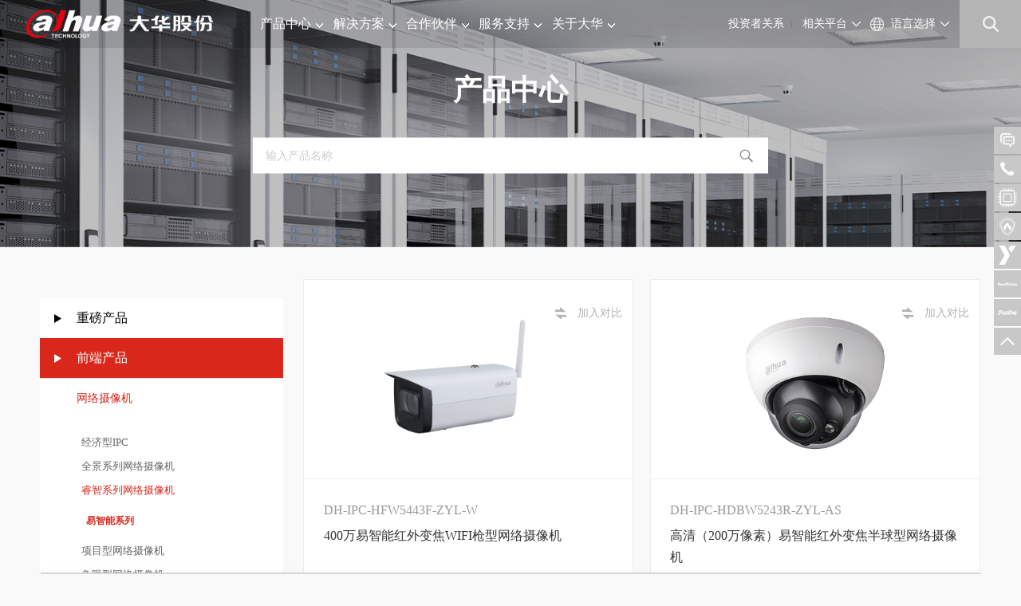

--- FILE ---
content_type: text/html; charset=UTF-8
request_url: https://www.dahuatech.com/product/lists/13.html?area=1658
body_size: 30959
content:
<!DOCTYPE html>
<html>
<head>
<meta http-equiv="Content-Type" content="text/html; charset=UTF-8" />
<meta http-equiv="content-language" content="zh-CN" />
<meta name="viewport" content="width=device-width,initial-scale=1.0,user-scalable=no" />

<meta name="apple-mobile-web-app-capable" content="yes" />
<meta name="apple-mobile-web-app-status-bar-style" content="black" />
<meta name="format-detection" content="telephone=no" />


<title>前端产品-浙江大华技术股份有限公司</title>
<meta name="Keywords" content="热成像|热成像测温|黑体测温设备|测温设备"/>
<meta name="Description" content="浙江大华技术股份有限公司旗下产品：热成像、热成像测温、黑体测温等测温设备与测温方案，大华超高精度人体热成像测温系统疫情防控攻坚的关键，已服务于医院、学校、机场、高铁、地铁、高速服务区、企业、商务楼、社区等一线高密度大流量场景的疫情防控场所；"/>
<meta name="author" content="浙江大华技术股份有限公司" />
<meta name="renderer" content="webkit">
<meta http-equiv="X-UA-Compatible" content="IE=edge,chrome=1">
<link href="https://www.dahuatech.com/favicon.ico" rel="shortcut icon">
<script>
	var STATIC_URL  = "https://www.dahuatech.com/bocweb/" ;
	var UPLOAD_URL  = "https://www.dahuatech.com/upload/" ;
	var GLOBAL_URL = "https://www.dahuatech.com/index.php/";
	var SITE_URL = "https://www.dahuatech.com//";
	var UPLOADDO_URL = "https://www.dahuatech.com/index.php/upload/";
	var STATIC_VER = "";
</script>
<link rel="stylesheet" href="https://www.dahuatech.com/bocweb/bootstrap/css/bootstrap.css?t=1768980613" type="text/css" media="screen" charset="utf-8"><link rel="stylesheet" href="https://www.dahuatech.com/bocweb/web/css/reset.css?t=1768980613" type="text/css" media="screen" charset="utf-8"><link rel="stylesheet" href="https://www.dahuatech.com/bocweb/web/css/style.css?t=1768980613" type="text/css" media="screen" charset="utf-8"><link rel="stylesheet" href="https://www.dahuatech.com/bocweb/web/css/mobile.css?t=1768980613" type="text/css" media="screen" charset="utf-8"><script src="https://www.dahuatech.com/bocweb/js/jQuery.js" type="text/javascript" charset="utf-8"></script><script src="https://www.dahuatech.com/bocweb/web/js/levideo.js" type="text/javascript" charset="utf-8"></script><script src="https://www.dahuatech.com/bocweb/bootstrap/js/bootstrap.js" type="text/javascript" charset="utf-8"></script><script src="https://www.dahuatech.com/bocweb/js/jquery.easing.1.3.js" type="text/javascript" charset="utf-8"></script><script src="https://www.dahuatech.com/bocweb/js/jquery.transit.js" type="text/javascript" charset="utf-8"></script><script src="https://www.dahuatech.com/bocweb/js/html5.min.js" type="text/javascript" charset="utf-8"></script><script src="https://www.dahuatech.com/bocweb/js/bocfe.js" type="text/javascript" charset="utf-8"></script><script src="https://www.dahuatech.com/bocweb/js/plug.preload.js" type="text/javascript" charset="utf-8"></script><link rel="stylesheet" href="https://www.dahuatech.com/bocweb/web/software/css/both.css?t=1768980613" type="text/css" media="screen" charset="utf-8"><script src="https://www.dahuatech.com/bocweb/web/software/js/both.js" type="text/javascript" charset="utf-8"></script>
<script>
	var _hmt = _hmt || [];
	(function() {
		function downloadJSAtOnload(){
			var hm = document.createElement("script");
			hm.src = "https://hm.baidu.com/hm.js?baf8734fbf2bb219ab164ade9e6f297d";
			var s = document.getElementsByTagName("script")[0]; 
			s.parentNode.insertBefore(hm, s);
		}

		if(window.addEventListener){
			window.addEventListener("load",downloadJSAtOnload,false);
		}else if(window.attachEvent){
			window.attachEvent("onload",downloadJSAtOnload);
		}else{
			window.onload = downloadJSAtOnload;
		}
	})();
</script>

<!-- <script type="text/javascript">document.write(unescape("%3Cspan id='cnzz_stat_icon_1278717707'%3E%3C/span%3E%3Cscript src='https://s4.cnzz.com/stat.php%3Fid%3D1278717707' type='text/javascript'%3E%3C/script%3E"));</script> -->

<!--[if lt IE 8]>
	<script type="text/javascript">document.location="https://www.dahuatech.com/ie8.html "</script>
<![endif]--><link rel="stylesheet" href="https://www.dahuatech.com/bocweb/web/css/pc_sidebar.css?t=1768980613" type="text/css" media="screen" charset="utf-8"><link rel="stylesheet" href="https://www.dahuatech.com/bocweb/web/homeNew/iconfont/iconfont.css?t=1768980613" type="text/css" media="screen" charset="utf-8"><link rel="stylesheet" href="https://www.dahuatech.com/bocweb/web/homeNew/productCenter.css?t=1768980613" type="text/css" media="screen" charset="utf-8"></head>

<body style="background:#f9f9f9;">
	<link rel="stylesheet" href="https://www.dahuatech.com/bocweb/web/homeNew/header_product.css?t=1768980613" type="text/css" media="screen" charset="utf-8"><style>
    .serviceSupportNavBox{
        display: flex;
        flex-wrap: wrap;
        gap: 72px;
        width: 100%;
    }
    .serviceSupportNavBox .serviceSupportNavBoxItem{
        flex: 0 0 calc(25% - 55px);
        box-sizing: border-box;
        min-width: 0;
        text-decoration: none;
        margin-top:48px;
    }
    .serviceSupportNavBox .serviceSupportNavBoxItem .serviceSupportNavBoxItemTitle{
        font-family: AlibabaPuHuiTi, AlibabaPuHuiTi;
        font-weight: bold;
        font-size: 14px;
        color: #3A3A3A;
        line-height: 20px;
        text-align: left;
        font-style: normal;
        margin: 0;
        word-break: break-word;

    }
    .serviceSupportNavBox .serviceSupportNavBoxItem .serviceSupportNavBoxItemImg{
        width: 100%;
        height: auto;
        max-width: 188px;
        margin-top: 12px;
        display: block;
    }
</style>
<header class="f-cb">
	<a href="https://www.dahuatech.com/ " class="logo fl">
		<!-- <style>
		    @media (min-width: 1160px) {
				.logo_b,.logo_h {
					width: 300px;
				}
			}
		</style> -->
		<img class="logo_h" src="https://www.dahuatech.com/bocweb/web/img/logo.png " alt="">
		<img class="logo_b" src="https://www.dahuatech.com/bocweb/web/img/logo_white.png " alt="">
	</a>
	<a href="javascript:;" class="mobile-nav">
		<span class="line line1"></span>
		<span class="line line2"></span>
		<span class="line line3"></span>
	</a>
	<a href="javascript:;" class="search-box"></a>
	<div class="enght">
		<a href="javascript:;" class="tit">语言选择</a>
		<div class="con">
							<a href="https://www.dahuasecurity.com/" target="_blank">International</a>

							<a href="https://www.dahuasecurity.com/asia/" target="_blank">Asia</a>

							<a href="https://www.dahuasecurity.com/de/" target="_blank">Deutsch</a>

							<a href="https://www.dahuasecurity.com/es/" target="_blank">Español</a>

							<a href="https://www.dahuasecurity.com/fr/" target="_blank">Français</a>

							<a href="https://www.dahuasecurity.com/it/" target="_blank">Italiano</a>

							<a href="https://www.dahuasecurity.com/ru/" target="_blank">Русский</a>

							<a href="https://www.dahuasecurity.com/br/" target="_blank">Português</a>

							<a href="https://www.dahuasecurity.com/mena/" target="_blank">MENA</a>

							<a href="https://www.dahuasecurity.com/kr/" target="_blank">한국어</a>

							<a href="https://www.dahuasecurity.com/th/" target="_blank">ประเทศไทย</a>

							<a href="https://www.dahuasecurity.com/ceen" target="_blank">Polski</a>

							<a href="https://www.dahuasecurity.com/uk/" target="_blank">UK&amp;Ireland</a>

							<a href="https://www.dahuasecurity.com/au/" target="_blank">Australia</a>

							<a href="https://hu.dahuasecurity.com/hu" target="_blank">Magyarország</a>

							<a href="https://www.dahuasecurity.com/pt/" target="_blank">Português</a>

							<a href="https://www.dahuasecurity.com/la/" target="_blank">Español</a>

							<a href="https://www.dahuasecurity.com/in/" target="_blank">India</a>

							<a href="https://www.dahuasecurity.com/nl/" target="_blank">Nederlands</a>

							<a href="https://us.dahuasecurity.com/" target="_blank">North America</a>

							<a href="https://www.dahuasecurity.com/ceen/" target="_blank">CEE &amp; Nordic Region</a>

							<a href="https://www.dahuasecurity.com/sa/" target="_blank">South Africa</a>

							<a href="https://www.dahuasecurity.com/id/" target="_blank">Bahasa</a>

					</div>
	</div>
	<div class="enght" style="background-image: none;padding-left:0px;">
		<a href="javascript:;" class="tit">相关平台</a>
		<div class="con" style="height:100px;">
			<a href="https://mall.dahuatech.com/#/Home" class="link">大华云商</a>
			<a href="https://partner.dahuatech.com/home" class="link">大华在线</a>
		</div>
	</div>
	<a href="https://www.dahuatech.com/supplier/investor.html" class="link">投资者关系</a>
	<nav class="nav-box">
		<ul class="f-cb">
			<li class="pro-li">
				<a href="https://www.dahuatech.com/product.html" class="tit">产品中心<span></span></a>
				<div class="con f-cb none new-product">
					<div class="product-bg">
					<div class="more-box">
						<a href="https://www.dahuatech.com/product.html">查看所有产品<span class="iconfont iconrightarrow-copy"></span></a>
					</div>
						<div class="left" style="width: 20%;">
							<ul class="nav-ul">
                                                                    <li class="active"><a>重磅产品</a></li>
                                                                    <li ><a>前端产品</a></li>
                                                                    <li ><a>热成像产品</a></li>
                                                                    <li ><a>后端产品</a></li>
                                                                    <li ><a>存储产品</a></li>
                                                                    <li ><a>显示产品</a></li>
                                                                    <li ><a>控制产品 </a></li>
                                                                    <li ><a>数通产品</a></li>
                                                                    <li ><a>智能交通</a></li>
                                                                    <li ><a>门禁产品</a></li>
                                                                    <li ><a>汽车电子产品</a></li>
                                                                    <li ><a>消防产品</a></li>
                                                                    <li ><a>软件平台</a></li>
                                                                    <li ><a>安检产品</a></li>
                                                                    <li ><a>丰视产品</a></li>
                                                                    <li ><a>视听广播</a></li>
                                                                    <li ><a>自动化产品</a></li>
                                							</ul>
						</div>
						<div class="right" style="width: 80%;">
							<!-- 产品展示 -->
							<div class="product-box">
                                                                    <div class="little-classify active-pro">
                                                                                    <div class="model-box">
                                                <h4>
                                                    <a href="https://www.dahuatech.com/product/lists/2125.html">
                                                        大华致强<i class="right-more"></i>                                                    </a>
                                                </h4>
                                                                                                <ul>
                                                                                                            <li><a href="https://www.dahuatech.com/product/lists/2124.html?area=2127">多向联动</a></li>
                                                                                                            <li><a href="https://www.dahuatech.com/product/lists/2124.html?area=2128">多向多摄</a></li>
                                                                                                            <li><a href="https://www.dahuatech.com/product/lists/2124.html?area=2129">单向单摄</a></li>
                                                                                                    </ul>
                                                                                            </div>
                                                                                    <div class="model-box">
                                                <h4>
                                                    <a href="https://www.dahuatech.com/product/lists/2130.html">
                                                        大华鲁班<i class="right-more"></i>                                                    </a>
                                                </h4>
                                                                                                <ul>
                                                                                                            <li><a href="https://www.dahuatech.com/product/lists/2124.html?area=2131">AR系列</a></li>
                                                                                                            <li><a href="https://www.dahuatech.com/product/lists/2124.html?area=2132">VR系列</a></li>
                                                                                                            <li><a href="https://www.dahuatech.com/product/lists/2124.html?area=2133">视频融合系列</a></li>
                                                                                                            <li><a href="https://www.dahuatech.com/product/lists/2124.html?area=2134">行业孪生应用系列</a></li>
                                                                                                    </ul>
                                                                                            </div>
                                                                                    <div class="model-box">
                                                <h4>
                                                    <a href="https://www.dahuatech.com/product/lists/2180.html">
                                                        大华鸿鹄<i class="right-more"></i>                                                    </a>
                                                </h4>
                                                                                            </div>
                                                                            </div>
                                                                    <div class="little-classify ">
                                                                                    <div class="model-box">
                                                <h4>
                                                    <a href="https://www.dahuatech.com/product/lists/14.html">
                                                        网络摄像机<i class="right-more"></i>                                                    </a>
                                                </h4>
                                                                                                <ul>
                                                                                                            <li><a href="https://www.dahuatech.com/product/lists/13.html?area=15">经济型IPC</a></li>
                                                                                                            <li><a href="https://www.dahuatech.com/product/lists/13.html?area=1655">全景系列网络摄像机</a></li>
                                                                                                            <li><a href="https://www.dahuatech.com/product/lists/13.html?area=1654">睿智系列网络摄像机</a></li>
                                                                                                            <li><a href="https://www.dahuatech.com/product/lists/13.html?area=16">项目型网络摄像机</a></li>
                                                                                                            <li><a href="https://www.dahuatech.com/product/lists/13.html?area=1663">鱼眼型网络摄像机</a></li>
                                                                                                            <li><a href="https://www.dahuatech.com/product/lists/13.html?area=1664">针孔型网络摄像机</a></li>
                                                                                                            <li><a href="https://www.dahuatech.com/product/lists/13.html?area=1667">全彩系列网络摄像机</a></li>
                                                                                                    </ul>
                                                                                            </div>
                                                                                    <div class="model-box">
                                                <h4>
                                                    <a href="https://www.dahuatech.com/product/lists/19.html">
                                                        球机<i class="right-more"></i>                                                    </a>
                                                </h4>
                                                                                                <ul>
                                                                                                            <li><a href="https://www.dahuatech.com/product/lists/13.html?area=20">行业球机产品</a></li>
                                                                                                            <li><a href="https://www.dahuatech.com/product/lists/13.html?area=1524">AI球机系列</a></li>
                                                                                                            <li><a href="https://www.dahuatech.com/product/lists/13.html?area=2077">8寸球机</a></li>
                                                                                                    </ul>
                                                                                            </div>
                                                                                    <div class="model-box">
                                                <h4>
                                                    <a href="https://www.dahuatech.com/product/lists/1467.html">
                                                        特种摄像机<i class="right-more"></i>                                                    </a>
                                                </h4>
                                                                                                <ul>
                                                                                                            <li><a href="https://www.dahuatech.com/product/lists/13.html?area=22">防爆防腐蚀产品</a></li>
                                                                                                            <li><a href="https://www.dahuatech.com/product/lists/13.html?area=23">云台产品</a></li>
                                                                                                    </ul>
                                                                                            </div>
                                                                                    <div class="model-box">
                                                <h4>
                                                    <a href="https://www.dahuatech.com/product/lists/29.html">
                                                        配套产品<i class="right-more"></i>                                                    </a>
                                                </h4>
                                                                                                <ul>
                                                                                                            <li><a href="https://www.dahuatech.com/product/lists/13.html?area=1026">补光灯系列</a></li>
                                                                                                            <li><a href="https://www.dahuatech.com/product/lists/13.html?area=1027">电源系列</a></li>
                                                                                                            <li><a href="https://www.dahuatech.com/product/lists/13.html?area=1029">镜头</a></li>
                                                                                                            <li><a href="https://www.dahuatech.com/product/lists/13.html?area=1030">支架系列</a></li>
                                                                                                            <li><a href="https://www.dahuatech.com/product/lists/13.html?area=1206">线缆系列</a></li>
                                                                                                    </ul>
                                                                                            </div>
                                                                            </div>
                                                                    <div class="little-classify ">
                                                                                    <div class="model-box">
                                                <h4>
                                                    <a href="https://www.dahuatech.com/product/lists/1491.html">
                                                        观测型产品<i class="right-more"></i>                                                    </a>
                                                </h4>
                                                                                                <ul>
                                                                                                            <li><a href="https://www.dahuatech.com/product/lists/1468.html?area=1480">观测型枪型摄像机</a></li>
                                                                                                            <li><a href="https://www.dahuatech.com/product/lists/1468.html?area=1478">观测型双光谱球型摄像机</a></li>
                                                                                                            <li><a href="https://www.dahuatech.com/product/lists/1468.html?area=1494">观测型三光谱重型云台</a></li>
                                                                                                    </ul>
                                                                                            </div>
                                                                                    <div class="model-box">
                                                <h4>
                                                    <a href="https://www.dahuatech.com/product/lists/1492.html">
                                                        测温型产品<i class="right-more"></i>                                                    </a>
                                                </h4>
                                                                                                <ul>
                                                                                                            <li><a href="https://www.dahuatech.com/product/lists/1468.html?area=1045">测温型枪型摄像机</a></li>
                                                                                                            <li><a href="https://www.dahuatech.com/product/lists/1468.html?area=1046">测温型双光谱球型摄像机</a></li>
                                                                                                            <li><a href="https://www.dahuatech.com/product/lists/1468.html?area=1481">测温型防爆摄像机</a></li>
                                                                                                    </ul>
                                                                                            </div>
                                                                            </div>
                                                                    <div class="little-classify ">
                                                                                    <div class="model-box">
                                                <h4>
                                                    <a href="https://www.dahuatech.com/product/lists/32.html">
                                                        网络硬盘录像机<i class="right-more"></i>                                                    </a>
                                                </h4>
                                                                                                <ul>
                                                                                                            <li><a href="https://www.dahuatech.com/product/lists/30.html?area=898">4盘位</a></li>
                                                                                                            <li><a href="https://www.dahuatech.com/product/lists/30.html?area=899">8盘位</a></li>
                                                                                                            <li><a href="https://www.dahuatech.com/product/lists/30.html?area=900">16盘位</a></li>
                                                                                                            <li><a href="https://www.dahuatech.com/product/lists/30.html?area=901">24盘位</a></li>
                                                                                                    </ul>
                                                                                            </div>
                                                                                    <div class="model-box">
                                                <h4>
                                                    <a href="https://www.dahuatech.com/product/lists/40.html">
                                                        通用音频产品<i class="right-more"></i>                                                    </a>
                                                </h4>
                                                                                                <ul>
                                                                                                            <li><a href="https://www.dahuatech.com/product/lists/30.html?area=1092">拾音器</a></li>
                                                                                                    </ul>
                                                                                            </div>
                                                                                    <div class="model-box">
                                                <h4>
                                                    <a href="https://www.dahuatech.com/product/lists/1054.html">
                                                        网络视频存储服务器<i class="right-more"></i>                                                    </a>
                                                </h4>
                                                                                                <ul>
                                                                                                            <li><a href="https://www.dahuatech.com/product/lists/30.html?area=2116">EVS系列</a></li>
                                                                                                    </ul>
                                                                                            </div>
                                                                            </div>
                                                                    <div class="little-classify ">
                                                                                    <div class="model-box">
                                                <h4>
                                                    <a href="https://www.dahuatech.com/product/lists/47.html">
                                                        SD卡<i class="right-more"></i>                                                    </a>
                                                </h4>
                                                                                                <ul>
                                                                                                            <li><a href="https://www.dahuatech.com/product/lists/1916.html?area=51">64G容量</a></li>
                                                                                                            <li><a href="https://www.dahuatech.com/product/lists/1916.html?area=52">128G容量</a></li>
                                                                                                    </ul>
                                                                                            </div>
                                                                                    <div class="model-box">
                                                <h4>
                                                    <a href="https://www.dahuatech.com/product/lists/41.html">
                                                        硬盘<i class="right-more"></i>                                                    </a>
                                                </h4>
                                                                                                <ul>
                                                                                                            <li><a href="https://www.dahuatech.com/product/lists/1916.html?area=42">机械硬盘</a></li>
                                                                                                    </ul>
                                                                                            </div>
                                                                                    <div class="model-box">
                                                <h4>
                                                    <a href="https://www.dahuatech.com/product/lists/37.html">
                                                        智能视频分析服务器<i class="right-more"></i>                                                    </a>
                                                </h4>
                                                                                            </div>
                                                                            </div>
                                                                    <div class="little-classify ">
                                                                                    <div class="model-box">
                                                <h4>
                                                    <a href="https://www.dahuatech.com/product/lists/63.html">
                                                        液晶拼接显示单元<i class="right-more"></i>                                                    </a>
                                                </h4>
                                                                                                <ul>
                                                                                                            <li><a href="https://www.dahuatech.com/product/lists/62.html?area=64">46寸拼接</a></li>
                                                                                                            <li><a href="https://www.dahuatech.com/product/lists/62.html?area=66">55寸拼接</a></li>
                                                                                                    </ul>
                                                                                            </div>
                                                                                    <div class="model-box">
                                                <h4>
                                                    <a href="https://www.dahuatech.com/product/lists/69.html">
                                                        LED显示屏<i class="right-more"></i>                                                    </a>
                                                </h4>
                                                                                                <ul>
                                                                                                            <li><a href="https://www.dahuatech.com/product/lists/62.html?area=70">室内LED屏</a></li>
                                                                                                    </ul>
                                                                                            </div>
                                                                                    <div class="model-box">
                                                <h4>
                                                    <a href="https://www.dahuatech.com/product/lists/87.html">
                                                        安防显示器<i class="right-more"></i>                                                    </a>
                                                </h4>
                                                                                                <ul>
                                                                                                            <li><a href="https://www.dahuatech.com/product/lists/62.html?area=89">塑壳入门系列</a></li>
                                                                                                            <li><a href="https://www.dahuatech.com/product/lists/62.html?area=88">金属壳标准系列</a></li>
                                                                                                            <li><a href="https://www.dahuatech.com/product/lists/62.html?area=90">4K超高清系列</a></li>
                                                                                                    </ul>
                                                                                            </div>
                                                                                    <div class="model-box">
                                                <h4>
                                                    <a href="https://www.dahuatech.com/product/lists/2307.html">
                                                        办公显示器<i class="right-more"></i>                                                    </a>
                                                </h4>
                                                                                                <ul>
                                                                                                            <li><a href="https://www.dahuatech.com/product/lists/62.html?area=2308">基础办公系列</a></li>
                                                                                                            <li><a href="https://www.dahuatech.com/product/lists/62.html?area=2311">宽屏系列</a></li>
                                                                                                    </ul>
                                                                                            </div>
                                                                                    <div class="model-box">
                                                <h4>
                                                    <a href="https://www.dahuatech.com/product/lists/91.html">
                                                        智慧屏显<i class="right-more"></i>                                                    </a>
                                                </h4>
                                                                                                <ul>
                                                                                                            <li><a href="https://www.dahuatech.com/product/lists/62.html?area=92">教育显示</a></li>
                                                                                                            <li><a href="https://www.dahuatech.com/product/lists/62.html?area=93">会议显示</a></li>
                                                                                                    </ul>
                                                                                            </div>
                                                                            </div>
                                                                    <div class="little-classify ">
                                                                                    <div class="model-box">
                                                <h4>
                                                    <a href="https://www.dahuatech.com/product/lists/96.html">
                                                        解码器<i class="right-more"></i>                                                    </a>
                                                </h4>
                                                                                                <ul>
                                                                                                            <li><a href="https://www.dahuatech.com/product/lists/95.html?area=98">基础系列</a></li>
                                                                                                            <li><a href="https://www.dahuatech.com/product/lists/95.html?area=1908">标准系列</a></li>
                                                                                                            <li><a href="https://www.dahuatech.com/product/lists/95.html?area=1909">高端系列</a></li>
                                                                                                    </ul>
                                                                                            </div>
                                                                                    <div class="model-box">
                                                <h4>
                                                    <a href="https://www.dahuatech.com/product/lists/108.html">
                                                        键盘<i class="right-more"></i>                                                    </a>
                                                </h4>
                                                                                                <ul>
                                                                                                            <li><a href="https://www.dahuatech.com/product/lists/95.html?area=109">网络键盘</a></li>
                                                                                                    </ul>
                                                                                            </div>
                                                                                    <div class="model-box">
                                                <h4>
                                                    <a href="https://www.dahuatech.com/product/lists/105.html">
                                                        视频综合平台<i class="right-more"></i>                                                    </a>
                                                </h4>
                                                                                                <ul>
                                                                                                            <li><a href="https://www.dahuatech.com/product/lists/95.html?area=107">DH-M70系列</a></li>
                                                                                                    </ul>
                                                                                            </div>
                                                                                    <div class="model-box">
                                                <h4>
                                                    <a href="https://www.dahuatech.com/product/lists/2123.html">
                                                        计算机<i class="right-more"></i>                                                    </a>
                                                </h4>
                                                                                            </div>
                                                                            </div>
                                                                    <div class="little-classify ">
                                                                                    <div class="model-box">
                                                <h4>
                                                    <a href="https://www.dahuatech.com/product/lists/1676.html">
                                                        网络传输<i class="right-more"></i>                                                    </a>
                                                </h4>
                                                                                                <ul>
                                                                                                            <li><a href="https://www.dahuatech.com/product/lists/53.html?area=54">安防工业交换机</a></li>
                                                                                                            <li><a href="https://www.dahuatech.com/product/lists/53.html?area=55">安防企业交换机</a></li>
                                                                                                            <li><a href="https://www.dahuatech.com/product/lists/53.html?area=56">无线产品</a></li>
                                                                                                            <li><a href="https://www.dahuatech.com/product/lists/53.html?area=57">光纤收发器</a></li>
                                                                                                            <li><a href="https://www.dahuatech.com/product/lists/53.html?area=58">SFP光模块</a></li>
                                                                                                    </ul>
                                                                                            </div>
                                                                                    <div class="model-box">
                                                <h4>
                                                    <a href="https://www.dahuatech.com/product/lists/1677.html">
                                                        网络安全<i class="right-more"></i>                                                    </a>
                                                </h4>
                                                                                                <ul>
                                                                                                            <li><a href="https://www.dahuatech.com/product/lists/53.html?area=1680">安全准入控制网关</a></li>
                                                                                                            <li><a href="https://www.dahuatech.com/product/lists/53.html?area=1682">边界安全网关</a></li>
                                                                                                    </ul>
                                                                                            </div>
                                                                                    <div class="model-box">
                                                <h4>
                                                    <a href="https://www.dahuatech.com/product/lists/2078.html">
                                                        移动物联<i class="right-more"></i>                                                    </a>
                                                </h4>
                                                                                                <ul>
                                                                                                            <li><a href="https://www.dahuatech.com/product/lists/53.html?area=2082">电子围栏系列</a></li>
                                                                                                    </ul>
                                                                                            </div>
                                                                                    <div class="model-box">
                                                <h4>
                                                    <a href="https://www.dahuatech.com/product/lists/2093.html">
                                                        SMB渠道产品<i class="right-more"></i>                                                    </a>
                                                </h4>
                                                                                                <ul>
                                                                                                            <li><a href="https://www.dahuatech.com/product/lists/53.html?area=2094">交换机</a></li>
                                                                                                            <li><a href="https://www.dahuatech.com/product/lists/53.html?area=2095">无线产品</a></li>
                                                                                                            <li><a href="https://www.dahuatech.com/product/lists/53.html?area=2096">路由器</a></li>
                                                                                                            <li><a href="https://www.dahuatech.com/product/lists/53.html?area=2097">传输配件</a></li>
                                                                                                    </ul>
                                                                                            </div>
                                                                            </div>
                                                                    <div class="little-classify ">
                                                                                    <div class="model-box">
                                                <h4>
                                                    <a href="https://www.dahuatech.com/product/lists/1528.html">
                                                        智能交通摄像机<i class="right-more"></i>                                                    </a>
                                                </h4>
                                                                                                <ul>
                                                                                                            <li><a href="https://www.dahuatech.com/product/lists/129.html?area=1532">高清摄像机</a></li>
                                                                                                            <li><a href="https://www.dahuatech.com/product/lists/129.html?area=1537">测速仪</a></li>
                                                                                                    </ul>
                                                                                            </div>
                                                                                    <div class="model-box">
                                                <h4>
                                                    <a href="https://www.dahuatech.com/product/lists/1561.html">
                                                        交通综合<i class="right-more"></i>                                                    </a>
                                                </h4>
                                                                                                <ul>
                                                                                                            <li><a href="https://www.dahuatech.com/product/lists/129.html?area=1571">终端盒</a></li>
                                                                                                            <li><a href="https://www.dahuatech.com/product/lists/129.html?area=1572">补光灯</a></li>
                                                                                                    </ul>
                                                                                            </div>
                                                                                    <div class="model-box">
                                                <h4>
                                                    <a href="https://www.dahuatech.com/product/lists/1560.html">
                                                        智慧停车<i class="right-more"></i>                                                    </a>
                                                </h4>
                                                                                                <ul>
                                                                                                            <li><a href="https://www.dahuatech.com/product/lists/129.html?area=1562">出入口抓拍摄像机</a></li>
                                                                                                            <li><a href="https://www.dahuatech.com/product/lists/129.html?area=1564">出入口挡车器</a></li>
                                                                                                            <li><a href="https://www.dahuatech.com/product/lists/129.html?area=1565">出入口显示屏</a></li>
                                                                                                            <li><a href="https://www.dahuatech.com/product/lists/129.html?area=1566">收费终端</a></li>
                                                                                                            <li><a href="https://www.dahuatech.com/product/lists/129.html?area=1568">终端管理设备</a></li>
                                                                                                            <li><a href="https://www.dahuatech.com/product/lists/129.html?area=1569">车位探测设备</a></li>
                                                                                                            <li><a href="https://www.dahuatech.com/product/lists/129.html?area=1570">视频车位检测器</a></li>
                                                                                                    </ul>
                                                                                            </div>
                                                                            </div>
                                                                    <div class="little-classify ">
                                                                                    <div class="model-box">
                                                <h4>
                                                    <a href="https://www.dahuatech.com/product/lists/1918.html">
                                                        传统门禁<i class="right-more"></i>                                                    </a>
                                                </h4>
                                                                                                <ul>
                                                                                                            <li><a href="https://www.dahuatech.com/product/lists/1917.html?area=1931">控制器</a></li>
                                                                                                            <li><a href="https://www.dahuatech.com/product/lists/1917.html?area=1932">读卡器</a></li>
                                                                                                            <li><a href="https://www.dahuatech.com/product/lists/1917.html?area=2092">一体机</a></li>
                                                                                                            <li><a href="https://www.dahuatech.com/product/lists/1917.html?area=1940">门禁配件</a></li>
                                                                                                    </ul>
                                                                                            </div>
                                                                                    <div class="model-box">
                                                <h4>
                                                    <a href="https://www.dahuatech.com/product/lists/1921.html">
                                                        智能门禁<i class="right-more"></i>                                                    </a>
                                                </h4>
                                                                                            </div>
                                                                                    <div class="model-box">
                                                <h4>
                                                    <a href="https://www.dahuatech.com/product/lists/2202.html">
                                                        大华门神<i class="right-more"></i>                                                    </a>
                                                </h4>
                                                                                                <ul>
                                                                                                            <li><a href="https://www.dahuatech.com/product/lists/1917.html?area=2203">7寸人脸门禁</a></li>
                                                                                                    </ul>
                                                                                            </div>
                                                                                    <div class="model-box">
                                                <h4>
                                                    <a href="https://www.dahuatech.com/product/lists/1919.html">
                                                        其他产品<i class="right-more"></i>                                                    </a>
                                                </h4>
                                                                                                <ul>
                                                                                                            <li><a href="https://www.dahuatech.com/product/lists/1917.html?area=1943">巡更产品</a></li>
                                                                                                            <li><a href="https://www.dahuatech.com/product/lists/1917.html?area=1944">消费产品</a></li>
                                                                                                    </ul>
                                                                                            </div>
                                                                                    <div class="model-box">
                                                <h4>
                                                    <a href="https://www.dahuatech.com/product/lists/1920.html">
                                                        人行道闸<i class="right-more"></i>                                                    </a>
                                                </h4>
                                                                                                <ul>
                                                                                                            <li><a href="https://www.dahuatech.com/product/lists/1917.html?area=2084">摆闸</a></li>
                                                                                                            <li><a href="https://www.dahuatech.com/product/lists/1917.html?area=2085">翼闸</a></li>
                                                                                                            <li><a href="https://www.dahuatech.com/product/lists/1917.html?area=2086">辊闸</a></li>
                                                                                                            <li><a href="https://www.dahuatech.com/product/lists/1917.html?area=2087">专用闸</a></li>
                                                                                                    </ul>
                                                                                            </div>
                                                                            </div>
                                                                    <div class="little-classify ">
                                                                                    <div class="model-box">
                                                <h4>
                                                    <a href="https://www.dahuatech.com/product/lists/1713.html">
                                                        车载主机<i class="right-more"></i>                                                    </a>
                                                </h4>
                                                                                            </div>
                                                                                    <div class="model-box">
                                                <h4>
                                                    <a href="https://www.dahuatech.com/product/lists/1714.html">
                                                        车载配件<i class="right-more"></i>                                                    </a>
                                                </h4>
                                                                                            </div>
                                                                                    <div class="model-box">
                                                <h4>
                                                    <a href="https://www.dahuatech.com/product/lists/1715.html">
                                                        车载摄像机<i class="right-more"></i>                                                    </a>
                                                </h4>
                                                                                            </div>
                                                                            </div>
                                                                    <div class="little-classify ">
                                                                                    <div class="model-box">
                                                <h4>
                                                    <a href="https://www.dahuatech.com/product/lists/1603.html">
                                                        智慧消防<i class="right-more"></i>                                                    </a>
                                                </h4>
                                                                                                <ul>
                                                                                                            <li><a href="https://www.dahuatech.com/product/lists/1759.html?area=2032">火灾报警产品</a></li>
                                                                                                            <li><a href="https://www.dahuatech.com/product/lists/1759.html?area=2033">安消一体化设备</a></li>
                                                                                                            <li><a href="https://www.dahuatech.com/product/lists/1759.html?area=2034">安全用电设备</a></li>
                                                                                                            <li><a href="https://www.dahuatech.com/product/lists/1759.html?area=2035">数据采集终端</a></li>
                                                                                                    </ul>
                                                                                            </div>
                                                                                    <div class="model-box">
                                                <h4>
                                                    <a href="https://www.dahuatech.com/product/lists/2036.html">
                                                        传统消防<i class="right-more"></i>                                                    </a>
                                                </h4>
                                                                                                <ul>
                                                                                                            <li><a href="https://www.dahuatech.com/product/lists/1759.html?area=2037">火灾自动报警系统</a></li>
                                                                                                            <li><a href="https://www.dahuatech.com/product/lists/1759.html?area=2038">消防应急广播系统</a></li>
                                                                                                            <li><a href="https://www.dahuatech.com/product/lists/1759.html?area=2039">消防电话系统</a></li>
                                                                                                            <li><a href="https://www.dahuatech.com/product/lists/1759.html?area=2040">气体灭火控制系统</a></li>
                                                                                                            <li><a href="https://www.dahuatech.com/product/lists/1759.html?area=2041">消防应急照明和疏散指示系统</a></li>
                                                                                                            <li><a href="https://www.dahuatech.com/product/lists/1759.html?area=2042">消防设备电源监控系统</a></li>
                                                                                                            <li><a href="https://www.dahuatech.com/product/lists/1759.html?area=2043">电气火灾监控系统</a></li>
                                                                                                            <li><a href="https://www.dahuatech.com/product/lists/1759.html?area=2044">防火门监控系统</a></li>
                                                                                                    </ul>
                                                                                            </div>
                                                                                    <div class="model-box">
                                                <h4>
                                                    <a href="https://www.dahuatech.com/product/lists/2046.html">
                                                        工业消防<i class="right-more"></i>                                                    </a>
                                                </h4>
                                                                                                <ul>
                                                                                                            <li><a href="https://www.dahuatech.com/product/lists/1759.html?area=2047">吸气式感烟火灾探测系统</a></li>
                                                                                                            <li><a href="https://www.dahuatech.com/product/lists/1759.html?area=2049">可燃气体探测报警系统</a></li>
                                                                                                            <li><a href="https://www.dahuatech.com/product/lists/1759.html?area=2048">火焰探测器</a></li>
                                                                                                    </ul>
                                                                                            </div>
                                                                                    <div class="model-box">
                                                <h4>
                                                    <a href="https://www.dahuatech.com/product/lists/2051.html">
                                                        消防装备<i class="right-more"></i>                                                    </a>
                                                </h4>
                                                                                                <ul>
                                                                                                            <li><a href="https://www.dahuatech.com/product/lists/1759.html?area=2053">消防安全器材</a></li>
                                                                                                            <li><a href="https://www.dahuatech.com/product/lists/1759.html?area=2054">应急通信装备</a></li>
                                                                                                    </ul>
                                                                                            </div>
                                                                                    <div class="model-box">
                                                <h4>
                                                    <a href="https://www.dahuatech.com/product/lists/2013.html">
                                                        消防软件平台<i class="right-more"></i>                                                    </a>
                                                </h4>
                                                                                                <ul>
                                                                                                            <li><a href="https://www.dahuatech.com/product/lists/1759.html?area=2014">安消一体化园区平台</a></li>
                                                                                                            <li><a href="https://www.dahuatech.com/product/lists/1759.html?area=2016">消防大数据物联监管平台</a></li>
                                                                                                    </ul>
                                                                                            </div>
                                                                            </div>
                                                                    <div class="little-classify ">
                                                                                    <div class="model-box">
                                                <h4>
                                                    <a href="https://www.dahuatech.com/product/lists/2018.html">
                                                        基础软件<i class="right-more"></i>                                                    </a>
                                                </h4>
                                                                                            </div>
                                                                                    <div class="model-box">
                                                <h4>
                                                    <a href="https://www.dahuatech.com/product/lists/2019.html">
                                                        通用软件<i class="right-more"></i>                                                    </a>
                                                </h4>
                                                                                                <ul>
                                                                                                            <li><a href="https://www.dahuatech.com/product/lists/169.html?area=2021">大华星联</a></li>
                                                                                                    </ul>
                                                                                            </div>
                                                                                    <div class="model-box">
                                                <h4>
                                                    <a href="https://www.dahuatech.com/product/lists/1915.html">
                                                        企业业务软件<i class="right-more"></i>                                                    </a>
                                                </h4>
                                                                                                <ul>
                                                                                                            <li><a href="https://www.cloud-dahua.com/">大华云睿</a></li>
                                                                                                            <li><a href="https://www.dahuatech.com/product/lists/169.html?area=2022">大华浩睿</a></li>
                                                                                                    </ul>
                                                                                            </div>
                                                                                    <div class="model-box">
                                                <h4>
                                                    <a href="https://www.dahuatech.com/product/lists/2204.html">
                                                        互联网产品<i class="right-more"></i>                                                    </a>
                                                </h4>
                                                                                                <ul>
                                                                                                            <li><a href="https://open.cloud-dahua.com/">大华云开发者平台</a></li>
                                                                                                    </ul>
                                                                                            </div>
                                                                                    <div class="model-box">
                                                <h4>
                                                    <a href="https://www.dahuatech.com/product/lists/176.html">
                                                        数据中心产品<i class="right-more"></i>                                                    </a>
                                                </h4>
                                                                                                <ul>
                                                                                                            <li><a href="https://www.dahuatech.com/product/lists/169.html?area=1744">大数据</a></li>
                                                                                                            <li><a href="https://www.dahuatech.com/product/lists/169.html?area=1875">中心智能</a></li>
                                                                                                            <li><a href="https://www.dahuatech.com/product/lists/169.html?area=2183">通用服务器</a></li>
                                                                                                    </ul>
                                                                                            </div>
                                                                            </div>
                                                                    <div class="little-classify ">
                                                                                    <div class="model-box">
                                                <h4>
                                                    <a href="https://www.dahuatech.com/product/lists/2060.html">
                                                        智能安检机系列<i class="right-more"></i>                                                    </a>
                                                </h4>
                                                                                                <ul>
                                                                                                            <li><a href="https://www.dahuatech.com/product/lists/2059.html?area=2062">6550系列</a></li>
                                                                                                            <li><a href="https://www.dahuatech.com/product/lists/2059.html?area=2063">100100系列</a></li>
                                                                                                    </ul>
                                                                                            </div>
                                                                                    <div class="model-box">
                                                <h4>
                                                    <a href="https://www.dahuatech.com/product/lists/2071.html">
                                                        商超防盗产品<i class="right-more"></i>                                                    </a>
                                                </h4>
                                                                                                <ul>
                                                                                                            <li><a href="https://www.dahuatech.com/product/lists/2059.html?area=2072">天线</a></li>
                                                                                                    </ul>
                                                                                            </div>
                                                                                    <div class="model-box">
                                                <h4>
                                                    <a href="https://www.dahuatech.com/product/lists/2305.html">
                                                        行业产品<i class="right-more"></i>                                                    </a>
                                                </h4>
                                                                                            </div>
                                                                            </div>
                                                                    <div class="little-classify ">
                                                                                    <div class="model-box">
                                                <h4>
                                                    <a href="https://www.dahuatech.com/product/lists/2290.html">
                                                        网络摄像机<i class="right-more"></i>                                                    </a>
                                                </h4>
                                                                                                <ul>
                                                                                                            <li><a href="https://www.dahuatech.com/product/lists/2289.html?area=2303">红外</a></li>
                                                                                                            <li><a href="https://www.dahuatech.com/product/lists/2289.html?area=2304">全彩</a></li>
                                                                                                    </ul>
                                                                                            </div>
                                                                                    <div class="model-box">
                                                <h4>
                                                    <a href="https://www.dahuatech.com/product/lists/2291.html">
                                                        室外球机<i class="right-more"></i>                                                    </a>
                                                </h4>
                                                                                                <ul>
                                                                                                            <li><a href="https://www.dahuatech.com/product/lists/2289.html?area=2301">WiFi</a></li>
                                                                                                    </ul>
                                                                                            </div>
                                                                                    <div class="model-box">
                                                <h4>
                                                    <a href="https://www.dahuatech.com/product/lists/2292.html">
                                                        室内云台<i class="right-more"></i>                                                    </a>
                                                </h4>
                                                                                            </div>
                                                                                    <div class="model-box">
                                                <h4>
                                                    <a href="https://www.dahuatech.com/product/lists/2293.html">
                                                        硬盘录像机<i class="right-more"></i>                                                    </a>
                                                </h4>
                                                                                                <ul>
                                                                                                            <li><a href="https://www.dahuatech.com/product/lists/2289.html?area=2294">单盘位</a></li>
                                                                                                            <li><a href="https://www.dahuatech.com/product/lists/2289.html?area=2295">双盘位</a></li>
                                                                                                    </ul>
                                                                                            </div>
                                                                            </div>
                                                                    <div class="little-classify ">
                                                                                    <div class="model-box">
                                                <h4>
                                                    <a href="https://www.dahuatech.com/product/lists/2315.html">
                                                        公共广播<i class="right-more"></i>                                                    </a>
                                                </h4>
                                                                                                <ul>
                                                                                                            <li><a href="https://www.dahuatech.com/product/lists/2314.html?area=2320">网络广播</a></li>
                                                                                                            <li><a href="https://www.dahuatech.com/product/lists/2314.html?area=2321">模拟广播</a></li>
                                                                                                    </ul>
                                                                                            </div>
                                                                                    <div class="model-box">
                                                <h4>
                                                    <a href="https://www.dahuatech.com/product/lists/2316.html">
                                                        安防配套音频<i class="right-more"></i>                                                    </a>
                                                </h4>
                                                                                                <ul>
                                                                                                            <li><a href="https://www.dahuatech.com/product/lists/2314.html?area=2323">拾音器</a></li>
                                                                                                    </ul>
                                                                                            </div>
                                                                                    <div class="model-box">
                                                <h4>
                                                    <a href="https://www.dahuatech.com/product/lists/2083.html">
                                                        视频会议<i class="right-more"></i>                                                    </a>
                                                </h4>
                                                                                            </div>
                                                                            </div>
                                                                    <div class="little-classify ">
                                                                                    <div class="model-box">
                                                <h4>
                                                    <a href="https://www.dahuatech.com/product/lists/2326.html">
                                                        气密测试仪<i class="right-more"></i>                                                    </a>
                                                </h4>
                                                                                                <ul>
                                                                                                            <li><a href="https://www.dahuatech.com/product/lists/2325.html?area=2334">直压气密测试仪</a></li>
                                                                                                    </ul>
                                                                                            </div>
                                                                                    <div class="model-box">
                                                <h4>
                                                    <a href="https://www.dahuatech.com/product/lists/2327.html">
                                                        智能点胶机<i class="right-more"></i>                                                    </a>
                                                </h4>
                                                                                                <ul>
                                                                                                            <li><a href="https://www.dahuatech.com/product/lists/2325.html?area=2328">桌面点胶设备</a></li>
                                                                                                            <li><a href="https://www.dahuatech.com/product/lists/2325.html?area=2329">全景视觉点胶设备</a></li>
                                                                                                    </ul>
                                                                                            </div>
                                                                                    <div class="model-box">
                                                <h4>
                                                    <a href="https://www.dahuatech.com/product/lists/2330.html">
                                                        螺丝锁附<i class="right-more"></i>                                                    </a>
                                                </h4>
                                                                                                <ul>
                                                                                                            <li><a href="https://www.dahuatech.com/product/lists/2325.html?area=2331">智能螺丝供料机</a></li>
                                                                                                    </ul>
                                                                                            </div>
                                                                                    <div class="model-box">
                                                <h4>
                                                    <a href="https://www.dahuatech.com/product/lists/2332.html">
                                                        AIoT<i class="right-more"></i>                                                    </a>
                                                </h4>
                                                                                                <ul>
                                                                                                            <li><a href="https://www.dahuatech.com/product/lists/2325.html?area=2333">工业网关</a></li>
                                                                                                    </ul>
                                                                                            </div>
                                                                            </div>
                                							</div>
						</div>
					</div>
				</div>
			</li>
			<!-- /产品中心下拉 -->
				
			<!-- 解决方案下拉 -->
			<li class="case-li">
				<a href="https://www.dahuatech.com/cases.html" class="tit">解决方案<span></span></a>
				<div class="con f-cb none new-product new-solution">
					<div class="product-bg">
						<div class="more-box">
							<a href="https://www.dahuatech.com/cases.html">查看所有方案<span class="iconfont iconrightarrow-copy"></span></a>
						</div>
						<div class="left" style="width: 20%;">
							<ul class="nav-ul solution-ul">
                                                                    <li class="active-sol"><a>城市级业务</a></li>
                                                                    <li ><a>企业级业务</a></li>
                                                                    <li ><a>中小企业业务</a></li>
                                							</ul>
						</div>
						<div class="right" style="width: 80%;">
							<!-- 产品展示 -->
							<div class="product-box">
                                                                    <div class="little-classify active-solution">
                                                                                    <div class="model-box">
                                                <h4>
                                                    <a href="https://www.dahuatech.com/cases/lists/1866.html?belong=0">
                                                        智慧城市<i class="right-more"></i>                                                    </a>
                                                </h4>
                                                                                                <ul>
                                                                                                            <li><a href="https://www.dahuatech.com/cases/lists/1866.html?belong=0&area=1867">智慧城市</a></li>
                                                                                                    </ul>
                                                                                            </div>
                                                                                    <div class="model-box">
                                                <h4>
                                                    <a href="https://www.dahuatech.com/cases/lists/1764.html?belong=0">
                                                        智慧交管<i class="right-more"></i>                                                    </a>
                                                </h4>
                                                                                                <ul>
                                                                                                            <li><a href="https://www.dahuatech.com/cases/lists/1764.html?belong=0&area=1765">道路交通执法</a></li>
                                                                                                            <li><a href="https://www.dahuatech.com/cases/lists/1764.html?belong=0&area=1766">道路交通安全</a></li>
                                                                                                            <li><a href="https://www.dahuatech.com/cases/lists/1764.html?belong=0&area=1767">道路交通服务</a></li>
                                                                                                            <li><a href="https://www.dahuatech.com/cases/lists/1764.html?belong=0&area=1768">交通信号控制</a></li>
                                                                                                            <li><a href="https://www.dahuatech.com/cases/lists/1764.html?belong=0&area=1769">交通综合管控</a></li>
                                                                                                    </ul>
                                                                                            </div>
                                                                                    <div class="model-box">
                                                <h4>
                                                    <a href="https://www.dahuatech.com/cases/lists/1770.html?belong=0">
                                                        智慧交通<i class="right-more"></i>                                                    </a>
                                                </h4>
                                                                                                <ul>
                                                                                                            <li><a href="https://www.dahuatech.com/cases/lists/1770.html?belong=0&area=1772">智慧高速</a></li>
                                                                                                            <li><a href="https://www.dahuatech.com/cases/lists/1770.html?belong=0&area=1773">智慧公路</a></li>
                                                                                                            <li><a href="https://www.dahuatech.com/cases/lists/1770.html?belong=0&area=1774">智慧运输</a></li>
                                                                                                            <li><a href="https://www.dahuatech.com/cases/lists/1770.html?belong=0&area=1776">智慧轨道</a></li>
                                                                                                            <li><a href="https://www.dahuatech.com/cases/lists/1770.html?belong=0&area=1775">智慧铁路</a></li>
                                                                                                            <li><a href="https://www.dahuatech.com/cases/lists/1770.html?belong=0&area=1771">智慧机场</a></li>
                                                                                                            <li><a href="https://www.dahuatech.com/cases/lists/1770.html?belong=0&area=1777">智慧港航</a></li>
                                                                                                    </ul>
                                                                                            </div>
                                                                                    <div class="model-box">
                                                <h4>
                                                    <a href="https://www.dahuatech.com/cases/lists/1864.html?belong=0">
                                                        社会治理<i class="right-more"></i>                                                    </a>
                                                </h4>
                                                                                                <ul>
                                                                                                            <li><a href="https://www.dahuatech.com/cases/lists/1864.html?belong=0&area=1865">智慧城管</a></li>
                                                                                                    </ul>
                                                                                            </div>
                                                                                    <div class="model-box">
                                                <h4>
                                                    <a href="https://www.dahuatech.com/cases/lists/1792.html?belong=0">
                                                        公共与民生<i class="right-more"></i>                                                    </a>
                                                </h4>
                                                                                                <ul>
                                                                                                            <li><a href="https://www.dahuatech.com/cases/lists/1792.html?belong=0&area=1793">智慧水利</a></li>
                                                                                                            <li><a href="https://www.dahuatech.com/cases/lists/1792.html?belong=0&area=1794">自然资源</a></li>
                                                                                                            <li><a href="https://www.dahuatech.com/cases/lists/1792.html?belong=0&area=1796">智慧环保</a></li>
                                                                                                    </ul>
                                                                                            </div>
                                                                                    <div class="model-box">
                                                <h4>
                                                    <a href="https://www.dahuatech.com/cases/lists/1787.html?belong=0">
                                                        智慧应急<i class="right-more"></i>                                                    </a>
                                                </h4>
                                                                                                <ul>
                                                                                                            <li><a href="https://www.dahuatech.com/cases/lists/1787.html?belong=0&area=1873">应急管理</a></li>
                                                                                                            <li><a href="https://www.dahuatech.com/cases/lists/1787.html?belong=0&area=1874">防灾减灾</a></li>
                                                                                                            <li><a href="https://www.dahuatech.com/cases/lists/1787.html?belong=0&area=1871">安全生产</a></li>
                                                                                                            <li><a href="https://www.dahuatech.com/cases/lists/1787.html?belong=0&area=1872">城市消防</a></li>
                                                                                                    </ul>
                                                                                            </div>
                                                                                    <div class="model-box">
                                                <h4>
                                                    <a href="https://www.dahuatech.com/cases/lists/1786.html?belong=0">
                                                        城市停车<i class="right-more"></i>                                                    </a>
                                                </h4>
                                                                                                <ul>
                                                                                                            <li><a href="https://www.dahuatech.com/cases/lists/1786.html?belong=0&area=1799">城市停车</a></li>
                                                                                                    </ul>
                                                                                            </div>
                                                                            </div>
                                                                    <div class="little-classify ">
                                                                                    <div class="model-box">
                                                <h4>
                                                    <a href="https://www.dahuatech.com/cases/lists/1810.html?belong=1">
                                                        智慧建筑<i class="right-more"></i>                                                    </a>
                                                </h4>
                                                                                                <ul>
                                                                                                            <li><a href="https://www.dahuatech.com/cases/lists/1810.html?belong=1&area=1800">智慧园区</a></li>
                                                                                                            <li><a href="https://www.dahuatech.com/cases/lists/1810.html?belong=1&area=1813">智慧小区</a></li>
                                                                                                            <li><a href="https://www.dahuatech.com/cases/lists/1810.html?belong=1&area=1814">智慧物业</a></li>
                                                                                                            <li><a href="https://www.dahuatech.com/cases/lists/1810.html?belong=1&area=1817">智慧写字楼</a></li>
                                                                                                            <li><a href="https://www.dahuatech.com/cases/lists/1810.html?belong=1&area=1815">智慧综合体</a></li>
                                                                                                            <li><a href="https://www.dahuatech.com/cases/lists/1810.html?belong=1&area=1816">智慧酒店</a></li>
                                                                                                            <li><a href="https://www.dahuatech.com/cases/lists/1810.html?belong=1&area=1811">智慧工地</a></li>
                                                                                                    </ul>
                                                                                            </div>
                                                                                    <div class="model-box">
                                                <h4>
                                                    <a href="https://www.dahuatech.com/cases/lists/1826.html?belong=1">
                                                        智慧教育<i class="right-more"></i>                                                    </a>
                                                </h4>
                                                                                                <ul>
                                                                                                            <li><a href="https://www.dahuatech.com/cases/lists/1826.html?belong=1&area=1828">智慧后勤</a></li>
                                                                                                            <li><a href="https://www.dahuatech.com/cases/lists/1826.html?belong=1&area=1827">智慧安保</a></li>
                                                                                                            <li><a href="https://www.dahuatech.com/cases/lists/1826.html?belong=1&area=1868">智慧教学</a></li>
                                                                                                    </ul>
                                                                                            </div>
                                                                                    <div class="model-box">
                                                <h4>
                                                    <a href="https://www.dahuatech.com/cases/lists/1801.html?belong=1">
                                                        智慧制造<i class="right-more"></i>                                                    </a>
                                                </h4>
                                                                                                <ul>
                                                                                                            <li><a href="https://www.dahuatech.com/cases/lists/1801.html?belong=1&area=1802">3C电子生产</a></li>
                                                                                                            <li><a href="https://www.dahuatech.com/cases/lists/1801.html?belong=1&area=1806">家电生产</a></li>
                                                                                                            <li><a href="https://www.dahuatech.com/cases/lists/1801.html?belong=1&area=1803">汽车及配件生产</a></li>
                                                                                                            <li><a href="https://www.dahuatech.com/cases/lists/1801.html?belong=1&area=1807">机械装备制造</a></li>
                                                                                                            <li><a href="https://www.dahuatech.com/cases/lists/1801.html?belong=1&area=1804">服装纺织</a></li>
                                                                                                            <li><a href="https://www.dahuatech.com/cases/lists/1801.html?belong=1&area=1805">家具建材</a></li>
                                                                                                            <li><a href="https://www.dahuatech.com/cases/lists/1801.html?belong=1&area=1809">医药及医疗器械</a></li>
                                                                                                            <li><a href="https://www.dahuatech.com/cases/lists/1801.html?belong=1&area=1808">食品饮料酒水</a></li>
                                                                                                    </ul>
                                                                                            </div>
                                                                                    <div class="model-box">
                                                <h4>
                                                    <a href="https://www.dahuatech.com/cases/lists/1818.html?belong=1">
                                                        智慧物流<i class="right-more"></i>                                                    </a>
                                                </h4>
                                                                                                <ul>
                                                                                                            <li><a href="https://www.dahuatech.com/cases/lists/1818.html?belong=1&area=1819">智慧物流园区</a></li>
                                                                                                            <li><a href="https://www.dahuatech.com/cases/lists/1818.html?belong=1&area=1820">智慧仓储</a></li>
                                                                                                            <li><a href="https://www.dahuatech.com/cases/lists/1818.html?belong=1&area=1822">智慧运输</a></li>
                                                                                                            <li><a href="https://www.dahuatech.com/cases/lists/1818.html?belong=1&area=1823">末端配送</a></li>
                                                                                                    </ul>
                                                                                            </div>
                                                                                    <div class="model-box">
                                                <h4>
                                                    <a href="https://www.dahuatech.com/cases/lists/1839.html?belong=1">
                                                        智慧农产<i class="right-more"></i>                                                    </a>
                                                </h4>
                                                                                                <ul>
                                                                                                            <li><a href="https://www.dahuatech.com/cases/lists/1839.html?belong=1&area=1840">智慧养殖</a></li>
                                                                                                    </ul>
                                                                                            </div>
                                                                                    <div class="model-box">
                                                <h4>
                                                    <a href="https://www.dahuatech.com/cases/lists/1831.html?belong=1">
                                                        智慧能源<i class="right-more"></i>                                                    </a>
                                                </h4>
                                                                                                <ul>
                                                                                                            <li><a href="https://www.dahuatech.com/cases/lists/1831.html?belong=1&area=1832">智慧电力</a></li>
                                                                                                            <li><a href="https://www.dahuatech.com/cases/lists/1831.html?belong=1&area=1833">石油化工</a></li>
                                                                                                            <li><a href="https://www.dahuatech.com/cases/lists/1831.html?belong=1&area=1835">智慧煤炭</a></li>
                                                                                                            <li><a href="https://www.dahuatech.com/cases/lists/1831.html?belong=1&area=1834">智慧冶金</a></li>
                                                                                                    </ul>
                                                                                            </div>
                                                                                    <div class="model-box">
                                                <h4>
                                                    <a href="https://www.dahuatech.com/cases/lists/1824.html?belong=1">
                                                        商业连锁<i class="right-more"></i>                                                    </a>
                                                </h4>
                                                                                                <ul>
                                                                                                            <li><a href="https://www.dahuatech.com/cases/lists/1824.html?belong=1&area=1825">商业连锁</a></li>
                                                                                                    </ul>
                                                                                            </div>
                                                                                    <div class="model-box">
                                                <h4>
                                                    <a href="https://www.cloud-dahua.com/">
                                                        大华云睿业务<i class="right-more"></i>                                                    </a>
                                                </h4>
                                                                                                <ul>
                                                                                                            <li><a href="https://www.cloud-dahua.com/">查看所有方案</a></li>
                                                                                                    </ul>
                                                                                            </div>
                                                                                    <div class="model-box">
                                                <h4>
                                                    <a href="https://www.dahuatech.com/cases/lists/1829.html?belong=1">
                                                        智慧金融<i class="right-more"></i>                                                    </a>
                                                </h4>
                                                                                                <ul>
                                                                                                            <li><a href="https://www.dahuatech.com/cases/lists/1829.html?belong=1&area=1830">安全管理</a></li>
                                                                                                            <li><a href="https://www.dahuatech.com/cases/lists/1829.html?belong=1&area=1862">网点管理</a></li>
                                                                                                            <li><a href="https://www.dahuatech.com/cases/lists/1829.html?belong=1&area=1877">行政管理</a></li>
                                                                                                            <li><a href="https://www.dahuatech.com/cases/lists/1829.html?belong=1&area=1861">业务管控</a></li>
                                                                                                            <li><a href="https://www.dahuatech.com/cases/lists/1829.html?belong=1&area=1863">场景金融</a></li>
                                                                                                    </ul>
                                                                                            </div>
                                                                                    <div class="model-box">
                                                <h4>
                                                    <a href="https://www.dahuatech.com/cases/lists/1836.html?belong=1">
                                                        智慧文旅<i class="right-more"></i>                                                    </a>
                                                </h4>
                                                                                                <ul>
                                                                                                            <li><a href="https://www.dahuatech.com/cases/lists/1836.html?belong=1&area=1838">文博古建</a></li>
                                                                                                            <li><a href="https://www.dahuatech.com/cases/lists/1836.html?belong=1&area=1837">智慧景区</a></li>
                                                                                                    </ul>
                                                                                            </div>
                                                                                    <div class="model-box">
                                                <h4>
                                                    <a href="https://www.dahuatech.com/cases/lists/1841.html?belong=1">
                                                        医疗卫生<i class="right-more"></i>                                                    </a>
                                                </h4>
                                                                                                <ul>
                                                                                                            <li><a href="https://www.dahuatech.com/cases/lists/1841.html?belong=1&area=1842">智慧医院</a></li>
                                                                                                    </ul>
                                                                                            </div>
                                                                            </div>
                                                                    <div class="little-classify ">
                                                                                    <div class="model-box">
                                                <h4>
                                                    <a href="https://mall.dahuatech.com/#/solutionsCenter/solutionList">
                                                        中小企业业务<i class="right-more"></i>                                                    </a>
                                                </h4>
                                                                                                <ul>
                                                                                                            <li><a href="https://mall.dahuatech.com/#/solutionsCenter/solutionList">查看所有方案</a></li>
                                                                                                    </ul>
                                                                                            </div>
                                                                            </div>
                                							</div>
						</div>
					</div>
				</div>
			</li>
			<!-- /解决方案下拉 -->

			<!-- 合作伙伴下拉 -->
			<li class="part-li">
				<a href="https://partner.dahuatech.com/home" class="tit">合作伙伴<span></span></a>
				<div class="con f-cb none new-product new-partner">
					<div class="product-bg" >
					<div class="more-box">
						<a href="https://partner.dahuatech.com/home">合作伙伴<span class="iconfont iconrightarrow-copy"></span></a>
					</div>
						<div class="left" style="width: 20%;">
							<ul class="nav-ul partner-ul">
                                                                    <li class="active-part"><a href="https://partner.dahuatech.com/home?isOfficialWeb=1">合作伙伴认证</a></li>
                                                                    <li ><a href="https://partner.dahuatech.com/userGuide?type=2">电子商务</a></li>
                                                                    <li ><a href="https://partner.dahuatech.com/productCenter">资料中心</a></li>
                                							</ul>
						</div>
						<div class="right" style="width: 40%;float:left;">
							<div class="product-box">
                                                                    <div class="little-classify active-partner">
                                                                                    <div class="model-box" style="width: 70%;margin-bottom:45px;">
                                                <h4>
													<a href="https://mall.dahuatech.com/#/Home">
                                                        分销商<i class="right-more"></i>                                                    </a>
                                                </h4>
                                                                                            </div>
                                                                                    <div class="model-box" style="width: 70%;margin-bottom:45px;">
                                                <h4>
													<a href="https://partner.dahuatech.com/home">
                                                        集成商/工程商<i class="right-more"></i>                                                    </a>
                                                </h4>
                                                                                            </div>
                                                                                    <div class="model-box" style="width: 70%;margin-bottom:45px;">
                                                <h4>
													<a href="https://open.dahuatech.com/#/home">
                                                        软件生态<i class="right-more"></i>                                                    </a>
                                                </h4>
                                                                                            </div>
                                                                                    <div class="model-box" style="width: 70%;margin-bottom:45px;">
                                                <h4>
													<a href="https://isdp.dahuatech.com/easywork/web/outsourcer/login">
                                                        交付服务<i class="right-more"></i>                                                    </a>
                                                </h4>
                                                                                            </div>
                                                                            </div>
                                                                    <div class="little-classify ">
                                                                                    <div class="model-box" style="width: 70%;margin-bottom:45px;">
                                                <h4>
													<a href="https://partner.dahuatech.com/contractOrder">
                                                        订单物流<i class="right-more"></i>                                                    </a>
                                                </h4>
                                                                                            </div>
                                                                                    <div class="model-box" style="width: 70%;margin-bottom:45px;">
                                                <h4>
													<a href="https://partner.dahuatech.com/creditBusiness">
                                                        信用业务<i class="right-more"></i>                                                    </a>
                                                </h4>
                                                                                            </div>
                                                                            </div>
                                                                    <div class="little-classify ">
                                                                                    <div class="model-box" style="width: 70%;margin-bottom:45px;">
                                                <h4>
													<a href="https://partner.dahuatech.com/productCenter">
                                                        产品资料<i class="right-more"></i>                                                    </a>
                                                </h4>
                                                                                            </div>
                                                                                    <div class="model-box" style="width: 70%;margin-bottom:45px;">
                                                <h4>
													<a href="https://partner.dahuatech.com/projectCase">
                                                        方案资料<i class="right-more"></i>                                                    </a>
                                                </h4>
                                                                                            </div>
                                                                            </div>
                                							</div>
						</div>
						<div class="right" style="width: 40%;">
							<span class="content fr">
								<div style="max-width: 429px;height: 220px;" ><img src="https://webfile.dahuatech.com/upload/partner.jpg" alt="合作伙伴"></div>
							</span>
						</div>
					</div>
				</div>
			</li>
			<!-- 合作伙伴下拉 -->

			<!-- 服务支持 -->
		<!--	<li class="case-li">
				<a href="" class="tit">服务支持<span></span></a>
				<div class="con f-cb none">
					<div class="left">
						<a href="" class="link-b ico_tools"><span>工具软件</span></a>
						<a href="" class="link-b ico_video"><span>视频专区</span></a>
						<a href="" class="link-b ico_partner"><span>服务伙伴</span></a>
						<a href="https://e.dahuatech.com/trainingclient/" class="link-b ico_train"><span>培训认证</span></a>
						<a href="" class="link-b ico_after"><span>售后服务</span></a>
						<a href="" class="link-b ico_sdk"><span>SDK开发</span></a>-->
						<!-- <a href="https://support.dahuatech.com/servicePlan/doorService" class="link-b ico_service"><span>服务商城</span></a> -->
						<!--<a href="" class="link-b ico_bulletin"><span>公告</span></a>
					</div>
					<div class="right" style="padding:60px 5.5% 0 88px;">-->
						<!-- <span class="fl link-k none"></span>
							<span class="content fr">
							<a href="https://support.dahuatech.com/" class="m-b">
								<img src="https://www.dahuatech.com/bocweb/web/img/head/backend_support.png " alt="服务支持">
								<p>大华服务支持，一站式在线服务平台</p>
							</a>
							<a href="https://support.dahuatech.com/" class="more">了解更多</a>
						</span> -->
					<!--	<span class="content fr">
							<div style="max-width: 429px;height: 220px;" ><img src="" alt="服务支持"></div>
						</span>
					</div>
				</div>
			</li>-->
			<!-- Dahua Think # -->
            <!-- 版本2服务支持 -->
            


            <li class="case-li">
                <a href="https://support2.dahuatech.com" class="tit">服务支持<span></span></a>
                <div class="con f-cb none new-product new-solution">
                    <div class="product-bg">
                        <div class="more-box">
                            <a href="https://support2.dahuatech.com">服务支持<span class="iconfont iconrightarrow-copy"></span></a>
                        </div>
                        <div class="left" style="width: 20%;">
                            <ul class="nav-ul solution-ul">
                                                                    <li class="active-sol"><a>服务工具</a></li>
                                                                    <li ><a>产品资料</a></li>
                                                                    <li ><a>服务伙伴</a></li>
                                                                    <li ><a>培训认证</a></li>
                                                                    <li ><a>服务公告</a></li>
                                                            </ul>
                        </div>
                        <div class="right" style="width: 80%;">
                            <!-- 右侧展示 -->
                            <div class="product-box">
                                                                                                            <div class="little-classify menu0 active-solution">
                                                                                            <div class="model-box">
                                                    <h4>
                                                                                                                    <a href="https://support.dahuatech.com/tools">
                                                                工具软件                                                            </a>
                                                                                                            </h4>
                                                                                                            <ul>
                                                                                                                            <li><a href="https://support.dahuatech.com/tools">产品专用工具</a></li>
                                                                                                                            <li><a href="https://support.dahuatech.com/tools">通用工具</a></li>
                                                                                                                            <li><a href="https://support.dahuatech.com/tools">安全加固工具</a></li>
                                                                                                                    </ul>
                                                                                                    </div>
                                                                                            <div class="model-box">
                                                    <h4>
                                                                                                                    <a href="https://support.dahuatech.com/faqZone">
                                                                产品支持                                                            </a>
                                                                                                            </h4>
                                                                                                            <ul>
                                                                                                                            <li><a href="https://support.dahuatech.com/faqZone">产品FAQ</a></li>
                                                                                                                            <li><a href="https://support.dahuatech.com/wiringDiagram">接线图</a></li>
                                                                                                                            <li><a href="https://support.dahuatech.com/faultTree/ee7b3744856a417fa7da584545a09b9b">故障树</a></li>
                                                                                                                            <li><a href="https://support.dahuatech.com/video/1">视频教程</a></li>
                                                                                                                            <li><a href="https://support.dahuatech.com/sdkindex/thePackage">升级包与SDK</a></li>
                                                                                                                    </ul>
                                                                                                    </div>
                                                                                            <div class="model-box">
                                                    <h4>
                                                                                                                    <a href="https://support.dahuatech.com/afterSales">
                                                                售后服务                                                            </a>
                                                                                                            </h4>
                                                                                                            <ul>
                                                                                                                            <li><a href="https://support.dahuatech.com/afterSales">维修预约</a></li>
                                                                                                                            <li><a href="https://support.dahuatech.com/afterSales">进度查询</a></li>
                                                                                                                            <li><a href="https://support.dahuatech.com/afterSales">服务网点</a></li>
                                                                                                                            <li><a href="https://support.dahuatech.com/afterSales">服务政策</a></li>
                                                                                                                    </ul>
                                                                                                    </div>
                                                                                    </div>
                                                                                                                                                <!--文字图片展示-->
                                        <div class="little-classify serviceSupportNavBox menu1" >
                                                                                            <a href="https://support.dahuatech.com/dataDirectory?IsDpValue=9XK82tEzlHX4vvDiSOW4mhuUjj9wHWPQV9DsuXTFjhDmNBYE7JQUb9f/gL2cfX7yxBhBLL9VRqX1sth9pjsb95YXH2MHtB+JQx2pSxi3Yv7c3cCVYxHjB5uDd26YOAvhG5SOP3AdY9BX0Oy5dMWOEGJ+6HTHFSSGSoL4PxTd1oM=" class="serviceSupportNavBoxItem" >
                                                    <p class="serviceSupportNavBoxItemTitle">硬件专区</p>
                                                    <img class="serviceSupportNavBoxItemImg" src="https://www.dahuatech.com/upload/20251212/pic_YJZQ.png" alt="硬件专区">
                                                </a>
                                                                                            <a href="https://support.dahuatech.com/dataDirectory?IsDpValue=GNuuqRr8IGCNXISohq0PRiTwd+YZQaHMbRLlnWgQR7LkCpfYouOzHFVzwBlKSIgRxBhBLL9VRqX1sth9pjsb95YXH2MHtB+JQx2pSxi3Yv6qtP0lZgSPk6INQmzqh/znJPB35hlBocxtEuWdaBBHsvMht5wati9nfAqW8TSdwz0=" class="serviceSupportNavBoxItem" >
                                                    <p class="serviceSupportNavBoxItemTitle">软件专区</p>
                                                    <img class="serviceSupportNavBoxItemImg" src="https://www.dahuatech.com/upload/20251212/pic_RJZQ.png" alt="软件专区">
                                                </a>
                                                                                            <a href="https://support.dahuatech.com/dataDirectory?IsDpValue=s3noRwCX2cn4RfAjYQoOjrifnQ29aEhY77ml5EfMi2qvDynvr3pSZznmN/UoRdg9Y2BJMnPThhlv0TdN0lg0ig==" class="serviceSupportNavBoxItem" >
                                                    <p class="serviceSupportNavBoxItemTitle">场景交付</p>
                                                    <img class="serviceSupportNavBoxItemImg" src="https://www.dahuatech.com/upload/20251212/pic_CJJF.png" alt="场景交付">
                                                </a>
                                                                                            <a href="https://support.dahuatech.com/dataDirectory?IsDpValue=s3noRwCX2cn4RfAjYQoOjtmNeIsRM5HOV0SR5Bjw5S0g9M2esp38mm0e4GiPA2xCmqyOC4xcBWq+hT3HA9NwRg==" class="serviceSupportNavBoxItem" >
                                                    <p class="serviceSupportNavBoxItemTitle">方案专区</p>
                                                    <img class="serviceSupportNavBoxItemImg" src="https://www.dahuatech.com/upload/20251212/pic_FAZQ.png" alt="方案专区">
                                                </a>
                                                                                    </div>
                                                                                                                                                <div class="little-classify menu2 ">
                                                                                            <div class="model-box">
                                                    <h4>
                                                                                                                    <a href="https://support.dahuatech.com/servicePartne">
                                                                成为伙伴                                                            </a>
                                                                                                            </h4>
                                                                                                            <ul>
                                                                                                                            <li><a href="https://support.dahuatech.com/servicePartner">工程商</a></li>
                                                                                                                            <li><a href="https://support.dahuatech.com/servicePartner">技术服务商</a></li>
                                                                                                                            <li><a href="https://support.dahuatech.com/servicePartner">培训服务商</a></li>
                                                                                                                    </ul>
                                                                                                    </div>
                                                                                            <div class="model-box">
                                                    <h4>
                                                                                                                    <a href="https://support.dahuatech.com/servicePartner">
                                                                伙伴政策及公告                                                            </a>
                                                                                                            </h4>
                                                                                                    </div>
                                                                                    </div>
                                                                                                                                                <!--文字图片展示-->
                                        <div class="little-classify serviceSupportNavBox menu3" >
                                                                                            <a href="https://e.dahuatech.com/trainingclient/study/" class="serviceSupportNavBoxItem" >
                                                    <p class="serviceSupportNavBoxItemTitle">培训课程</p>
                                                    <img class="serviceSupportNavBoxItemImg" src="https://www.dahuatech.com/upload/20251212/pic_PXKC.png" alt="培训课程">
                                                </a>
                                                                                            <a href="https://e.dahuatech.com/trainingclient/authentication/" class="serviceSupportNavBoxItem" >
                                                    <p class="serviceSupportNavBoxItemTitle">考试认证</p>
                                                    <img class="serviceSupportNavBoxItemImg" src="https://www.dahuatech.com/upload/20251212/pic_RZKS.png" alt="考试认证">
                                                </a>
                                                                                    </div>
                                                                                                                                                <!--文字图片展示-->
                                        <div class="little-classify serviceSupportNavBox menu4" >
                                                                                            <a href="https://support.dahuatech.com/bulletin" class="serviceSupportNavBoxItem" >
                                                    <p class="serviceSupportNavBoxItemTitle">停产公告</p>
                                                    <img class="serviceSupportNavBoxItemImg" src="https://www.dahuatech.com/upload/20251212/pic_TCGG.png" alt="停产公告">
                                                </a>
                                                                                    </div>
                                                                                                </div>
                        </div>
                    </div>
                </div>
            </li>



			<!-- 关于大华下拉 -->
			<li class="ser-li buli new-about-us">
				<a href="https://www.dahuatech.com/about.html" class="tit">关于大华<span></span></a>
				<div class="con f-cb none">
					<div class="left">
						<!-- 产品展示 -->
						<div class="little-classify active-about about-us-cnt">
							<div class="model-box">
									<h4>关于大华</h4>
									<ul>
											<li><a href="https://www.dahuatech.com/about/company.html">公司介绍</a></li>
											<li><a href="https://www.dahuatech.com/technology.html">核心技术</a></li>
											<li><a href="https://www.dahuatech.com/esg.html">ESG</a></li>
											<li><a href="https://www.dahuatech.com/trustcenter/#/cn/">信任中心</a></li>
											<li><a href="https://job.dahuatech.com/#/page"> 大华招聘</a></li>
											<li><a href="https://www.dahuatech.com/about/contact.html">联系我们</a></li>
									</ul>
							</div>
							<div class="model-box">
									<h4>新闻活动</h4>
									<ul>
											<li><a href="https://www.dahuatech.com/news.html">新闻中心</a></li>
									</ul>
							</div>
							<div class="model-box">
									<h4>供应商平台</h4>
									<ul>
											<li><a href="https://srm.dhvisiontech.com">供应商自荐</a></li>
											<li><a href="http://isdp.dahuatech.com/easywork/web/outsourcer/login">工程商自荐</a></li>
											<li><a href="https://srm.dhvisiontech.com/#/suppliers/dynamic?type=2">招标公告</a></li>
											<li><a href="https://srm.dhvisiontech.com/#/suppliers/principlesStatements">内控供方</a></li>
									</ul>
							</div>
					</div>
					</div>
					<div class="right">
						<span class="content fr">
							<div class="img-box"><img src="../../../../bocweb/web/home_new_image/aboutUs.jpg" alt="关于我们"></div>
						</span>
					</div>
				</div>
			</li>
		</ul>
	</nav>
	<nav class="mobile-nav-box">
		<ul>
			<li>
				<h2><a href="javascript:;" class="title">产品中心</a></h2>
				<div class="con">
										<p class="on"><a href="javascript:;" class="link-tit">重磅产品</a></p>
					<div class="tit-con">
											<p><a href="https://www.dahuatech.com/product/lists/2124.html?area=2125" class="link-c">大华致强</a></p>
											<p><a href="https://www.dahuatech.com/product/lists/2124.html?area=2130" class="link-c">大华鲁班</a></p>
											<p><a href="https://www.dahuatech.com/product/lists/2124.html?area=2180" class="link-c">大华鸿鹄</a></p>
										</div>
									<p class="on"><a href="javascript:;" class="link-tit">前端产品</a></p>
					<div class="tit-con">
											<p><a href="https://www.dahuatech.com/product/lists/13.html?area=14" class="link-c">网络摄像机</a></p>
											<p><a href="https://www.dahuatech.com/product/lists/13.html?area=19" class="link-c">球机</a></p>
											<p><a href="https://www.dahuatech.com/product/lists/13.html?area=1467" class="link-c">特种摄像机</a></p>
											<p><a href="https://www.dahuatech.com/product/lists/13.html?area=29" class="link-c">配套产品</a></p>
										</div>
									<p class="on"><a href="javascript:;" class="link-tit">热成像产品</a></p>
					<div class="tit-con">
											<p><a href="https://www.dahuatech.com/product/lists/1468.html?area=1491" class="link-c">观测型产品</a></p>
											<p><a href="https://www.dahuatech.com/product/lists/1468.html?area=1492" class="link-c">测温型产品</a></p>
										</div>
									<p class="on"><a href="javascript:;" class="link-tit">后端产品</a></p>
					<div class="tit-con">
											<p><a href="https://www.dahuatech.com/product/lists/30.html?area=32" class="link-c">网络硬盘录像机</a></p>
											<p><a href="https://www.dahuatech.com/product/lists/30.html?area=40" class="link-c">通用音频产品</a></p>
											<p><a href="https://www.dahuatech.com/product/lists/30.html?area=1054" class="link-c">网络视频存储服务器</a></p>
										</div>
									<p class="on"><a href="javascript:;" class="link-tit">存储产品</a></p>
					<div class="tit-con">
											<p><a href="https://www.dahuatech.com/product/lists/1916.html?area=47" class="link-c">SD卡</a></p>
											<p><a href="https://www.dahuatech.com/product/lists/1916.html?area=41" class="link-c">硬盘</a></p>
											<p><a href="https://www.dahuatech.com/product/lists/1916.html?area=37" class="link-c">智能视频分析服务器</a></p>
										</div>
									<p class="on"><a href="javascript:;" class="link-tit">显示产品</a></p>
					<div class="tit-con">
											<p><a href="https://www.dahuatech.com/product/lists/62.html?area=63" class="link-c">液晶拼接显示单元</a></p>
											<p><a href="https://www.dahuatech.com/product/lists/62.html?area=69" class="link-c">LED显示屏</a></p>
											<p><a href="https://www.dahuatech.com/product/lists/62.html?area=87" class="link-c">安防显示器</a></p>
											<p><a href="https://www.dahuatech.com/product/lists/62.html?area=2307" class="link-c">办公显示器</a></p>
											<p><a href="https://www.dahuatech.com/product/lists/62.html?area=91" class="link-c">智慧屏显</a></p>
										</div>
									<p class="on"><a href="javascript:;" class="link-tit">控制产品 </a></p>
					<div class="tit-con">
											<p><a href="https://www.dahuatech.com/product/lists/95.html?area=96" class="link-c">解码器</a></p>
											<p><a href="https://www.dahuatech.com/product/lists/95.html?area=108" class="link-c">键盘</a></p>
											<p><a href="https://www.dahuatech.com/product/lists/95.html?area=105" class="link-c">视频综合平台</a></p>
											<p><a href="https://www.dahuatech.com/product/lists/95.html?area=2123" class="link-c">计算机</a></p>
										</div>
									<p class="on"><a href="javascript:;" class="link-tit">数通产品</a></p>
					<div class="tit-con">
											<p><a href="https://www.dahuatech.com/product/lists/53.html?area=1676" class="link-c">网络传输</a></p>
											<p><a href="https://www.dahuatech.com/product/lists/53.html?area=1677" class="link-c">网络安全</a></p>
											<p><a href="https://www.dahuatech.com/product/lists/53.html?area=2078" class="link-c">移动物联</a></p>
											<p><a href="https://www.dahuatech.com/product/lists/53.html?area=2093" class="link-c">SMB渠道产品</a></p>
										</div>
									<p class="on"><a href="javascript:;" class="link-tit">智能交通</a></p>
					<div class="tit-con">
											<p><a href="https://www.dahuatech.com/product/lists/129.html?area=1528" class="link-c">智能交通摄像机</a></p>
											<p><a href="https://www.dahuatech.com/product/lists/129.html?area=1561" class="link-c">交通综合</a></p>
											<p><a href="https://www.dahuatech.com/product/lists/129.html?area=1560" class="link-c">智慧停车</a></p>
										</div>
									<p class="on"><a href="javascript:;" class="link-tit">门禁产品</a></p>
					<div class="tit-con">
											<p><a href="https://www.dahuatech.com/product/lists/1917.html?area=1918" class="link-c">传统门禁</a></p>
											<p><a href="https://www.dahuatech.com/product/lists/1917.html?area=1921" class="link-c">智能门禁</a></p>
											<p><a href="https://www.dahuatech.com/product/lists/1917.html?area=2202" class="link-c">大华门神</a></p>
											<p><a href="https://www.dahuatech.com/product/lists/1917.html?area=1919" class="link-c">其他产品</a></p>
											<p><a href="https://www.dahuatech.com/product/lists/1917.html?area=1920" class="link-c">人行道闸</a></p>
										</div>
									<p class="on"><a href="javascript:;" class="link-tit">汽车电子产品</a></p>
					<div class="tit-con">
											<p><a href="https://www.dahuatech.com/product/lists/1712.html?area=1713" class="link-c">车载主机</a></p>
											<p><a href="https://www.dahuatech.com/product/lists/1712.html?area=1714" class="link-c">车载配件</a></p>
											<p><a href="https://www.dahuatech.com/product/lists/1712.html?area=1715" class="link-c">车载摄像机</a></p>
										</div>
									<p class="on"><a href="javascript:;" class="link-tit">消防产品</a></p>
					<div class="tit-con">
											<p><a href="https://www.dahuatech.com/product/lists/1759.html?area=1603" class="link-c">智慧消防</a></p>
											<p><a href="https://www.dahuatech.com/product/lists/1759.html?area=2036" class="link-c">传统消防</a></p>
											<p><a href="https://www.dahuatech.com/product/lists/1759.html?area=2046" class="link-c">工业消防</a></p>
											<p><a href="https://www.dahuatech.com/product/lists/1759.html?area=2051" class="link-c">消防装备</a></p>
											<p><a href="https://www.dahuatech.com/product/lists/1759.html?area=2013" class="link-c">消防软件平台</a></p>
										</div>
									<p class="on"><a href="javascript:;" class="link-tit">软件平台</a></p>
					<div class="tit-con">
											<p><a href="https://www.dahuatech.com/product/lists/169.html?area=2018" class="link-c">基础软件</a></p>
											<p><a href="https://www.dahuatech.com/product/lists/169.html?area=2019" class="link-c">通用软件</a></p>
											<p><a href="https://www.dahuatech.com/product/lists/169.html?area=1915" class="link-c">企业业务软件</a></p>
											<p><a href="https://www.dahuatech.com/product/lists/169.html?area=2204" class="link-c">互联网产品</a></p>
											<p><a href="https://www.dahuatech.com/product/lists/169.html?area=176" class="link-c">数据中心产品</a></p>
										</div>
									<p class="on"><a href="javascript:;" class="link-tit">安检产品</a></p>
					<div class="tit-con">
											<p><a href="https://www.dahuatech.com/product/lists/2059.html?area=2060" class="link-c">智能安检机系列</a></p>
											<p><a href="https://www.dahuatech.com/product/lists/2059.html?area=2071" class="link-c">商超防盗产品</a></p>
											<p><a href="https://www.dahuatech.com/product/lists/2059.html?area=2305" class="link-c">行业产品</a></p>
										</div>
									<p class="on"><a href="javascript:;" class="link-tit">丰视产品</a></p>
					<div class="tit-con">
											<p><a href="https://www.dahuatech.com/product/lists/2289.html?area=2290" class="link-c">网络摄像机</a></p>
											<p><a href="https://www.dahuatech.com/product/lists/2289.html?area=2291" class="link-c">室外球机</a></p>
											<p><a href="https://www.dahuatech.com/product/lists/2289.html?area=2292" class="link-c">室内云台</a></p>
											<p><a href="https://www.dahuatech.com/product/lists/2289.html?area=2293" class="link-c">硬盘录像机</a></p>
										</div>
									<p class="on"><a href="javascript:;" class="link-tit">视听广播</a></p>
					<div class="tit-con">
											<p><a href="https://www.dahuatech.com/product/lists/2314.html?area=2315" class="link-c">公共广播</a></p>
											<p><a href="https://www.dahuatech.com/product/lists/2314.html?area=2316" class="link-c">安防配套音频</a></p>
											<p><a href="https://www.dahuatech.com/product/lists/2314.html?area=2083" class="link-c">视频会议</a></p>
										</div>
									<p class="on"><a href="javascript:;" class="link-tit">自动化产品</a></p>
					<div class="tit-con">
											<p><a href="https://www.dahuatech.com/product/lists/2325.html?area=2326" class="link-c">气密测试仪</a></p>
											<p><a href="https://www.dahuatech.com/product/lists/2325.html?area=2327" class="link-c">智能点胶机</a></p>
											<p><a href="https://www.dahuatech.com/product/lists/2325.html?area=2330" class="link-c">螺丝锁附</a></p>
											<p><a href="https://www.dahuatech.com/product/lists/2325.html?area=2332" class="link-c">AIoT</a></p>
										</div>
								</div>
			</li>
			<li>
				<h2><a href="javascript:;" class="title">解决方案</a></h2>
				<div class="con">
									<p class="on"><a href="javascript:;" class="link-tit">城市级业务</a></p>
					<div class="tit-con">
											<p><a href="https://www.dahuatech.com/cases/lists/1866.html?belong=0" class="link-c">智慧城市</a></p>
											<p><a href="https://www.dahuatech.com/cases/lists/1764.html?belong=0" class="link-c">智慧交管</a></p>
											<p><a href="https://www.dahuatech.com/cases/lists/1770.html?belong=0" class="link-c">智慧交通</a></p>
											<p><a href="https://www.dahuatech.com/cases/lists/1864.html?belong=0" class="link-c">社会治理</a></p>
											<p><a href="https://www.dahuatech.com/cases/lists/1792.html?belong=0" class="link-c">公共与民生</a></p>
											<p><a href="https://www.dahuatech.com/cases/lists/1787.html?belong=0" class="link-c">智慧应急</a></p>
											<p><a href="https://www.dahuatech.com/cases/lists/1786.html?belong=0" class="link-c">城市停车</a></p>
										</div>
									<p class="on"><a href="javascript:;" class="link-tit">企业级业务</a></p>
					<div class="tit-con">
											<p><a href="https://www.dahuatech.com/cases/lists/1810.html?belong=1" class="link-c">智慧建筑</a></p>
											<p><a href="https://www.dahuatech.com/cases/lists/1826.html?belong=1" class="link-c">智慧教育</a></p>
											<p><a href="https://www.dahuatech.com/cases/lists/1801.html?belong=1" class="link-c">智慧制造</a></p>
											<p><a href="https://www.dahuatech.com/cases/lists/1818.html?belong=1" class="link-c">智慧物流</a></p>
											<p><a href="https://www.dahuatech.com/cases/lists/1839.html?belong=1" class="link-c">智慧农产</a></p>
											<p><a href="https://www.dahuatech.com/cases/lists/1831.html?belong=1" class="link-c">智慧能源</a></p>
											<p><a href="https://www.dahuatech.com/cases/lists/1824.html?belong=1" class="link-c">商业连锁</a></p>
											<p><a href="https://www.cloud-dahua.com/" class="link-c">大华云睿业务</a></p>
											<p><a href="https://www.dahuatech.com/cases/lists/1829.html?belong=1" class="link-c">智慧金融</a></p>
											<p><a href="https://www.dahuatech.com/cases/lists/1836.html?belong=1" class="link-c">智慧文旅</a></p>
											<p><a href="https://www.dahuatech.com/cases/lists/1841.html?belong=1" class="link-c">医疗卫生</a></p>
										</div>
									<p class="on"><a href="javascript:;" class="link-tit">中小企业业务</a></p>
					<div class="tit-con">
											<p><a href="https://mall.dahuatech.com/#/solutionsCenter/solutionList" class="link-c">中小企业业务</a></p>
										</div>
								</div>
			</li>
			<li>
				<h2><a href="javascript:;" class="title">合作伙伴</a></h2>
				<div class="con">
									<p class="on"><a href="javascript:;" class="link-tit">合作伙伴认证</a></p>
					<div class="tit-con">
											<p><a href="https://mall.dahuatech.com/#/Home" class="link-c">分销商</a></p>
											<p><a href="https://partner.dahuatech.com/home" class="link-c">集成商/工程商</a></p>
											<p><a href="https://open.dahuatech.com/#/home" class="link-c">软件生态</a></p>
											<p><a href="https://isdp.dahuatech.com/easywork/web/outsourcer/login" class="link-c">交付服务</a></p>
										</div>
									<p class="on"><a href="javascript:;" class="link-tit">电子商务</a></p>
					<div class="tit-con">
											<p><a href="https://partner.dahuatech.com/contractOrder" class="link-c">订单物流</a></p>
											<p><a href="https://partner.dahuatech.com/creditBusiness" class="link-c">信用业务</a></p>
										</div>
									<p class="on"><a href="javascript:;" class="link-tit">资料中心</a></p>
					<div class="tit-con">
											<p><a href="https://partner.dahuatech.com/productCenter" class="link-c">产品资料</a></p>
											<p><a href="https://partner.dahuatech.com/projectCase" class="link-c">方案资料</a></p>
										</div>
								</div>
			</li>

                        <li>
                <h2><a href="javascript:;" class="title">服务支持</a></h2>
                <div class="con">
                                            <p class="on"><a href="javascript:;" class="link-tit">服务工具</a></p>
                        <div class="tit-con">
                                                            <p>
                                                                            <a href="https://support.dahuatech.com/tools">
                                            工具软件                                        </a>
                                                                    </p>
                                                            <p>
                                                                            <a href="https://support.dahuatech.com/faqZone">
                                            产品支持                                        </a>
                                                                    </p>
                                                            <p>
                                                                            <a href="https://support.dahuatech.com/afterSales">
                                            售后服务                                        </a>
                                                                    </p>
                                                    </div>
                                            <p class="on"><a href="javascript:;" class="link-tit">产品资料</a></p>
                        <div class="tit-con">
                                                            <p>
                                                                            <a href="https://support.dahuatech.com/dataDirectory?IsDpValue=9XK82tEzlHX4vvDiSOW4mhuUjj9wHWPQV9DsuXTFjhDmNBYE7JQUb9f/gL2cfX7yxBhBLL9VRqX1sth9pjsb95YXH2MHtB+JQx2pSxi3Yv7c3cCVYxHjB5uDd26YOAvhG5SOP3AdY9BX0Oy5dMWOEGJ+6HTHFSSGSoL4PxTd1oM=">
                                            硬件专区                                        </a>
                                                                    </p>
                                                            <p>
                                                                            <a href="https://support.dahuatech.com/dataDirectory?IsDpValue=GNuuqRr8IGCNXISohq0PRiTwd+YZQaHMbRLlnWgQR7LkCpfYouOzHFVzwBlKSIgRxBhBLL9VRqX1sth9pjsb95YXH2MHtB+JQx2pSxi3Yv6qtP0lZgSPk6INQmzqh/znJPB35hlBocxtEuWdaBBHsvMht5wati9nfAqW8TSdwz0=">
                                            软件专区                                        </a>
                                                                    </p>
                                                            <p>
                                                                            <a href="https://support.dahuatech.com/dataDirectory?IsDpValue=s3noRwCX2cn4RfAjYQoOjrifnQ29aEhY77ml5EfMi2qvDynvr3pSZznmN/UoRdg9Y2BJMnPThhlv0TdN0lg0ig==">
                                            场景交付                                        </a>
                                                                    </p>
                                                            <p>
                                                                            <a href="https://support.dahuatech.com/dataDirectory?IsDpValue=s3noRwCX2cn4RfAjYQoOjtmNeIsRM5HOV0SR5Bjw5S0g9M2esp38mm0e4GiPA2xCmqyOC4xcBWq+hT3HA9NwRg==">
                                            方案专区                                        </a>
                                                                    </p>
                                                    </div>
                                            <p class="on"><a href="javascript:;" class="link-tit">服务伙伴</a></p>
                        <div class="tit-con">
                                                            <p>
                                                                            <a href="https://support.dahuatech.com/servicePartne">
                                            成为伙伴                                        </a>
                                                                    </p>
                                                            <p>
                                                                            <a href="https://support.dahuatech.com/servicePartner">
                                            伙伴政策及公告                                        </a>
                                                                    </p>
                                                    </div>
                                            <p class="on"><a href="javascript:;" class="link-tit">培训认证</a></p>
                        <div class="tit-con">
                                                            <p>
                                                                            <a href="https://e.dahuatech.com/trainingclient/study/">
                                            培训课程                                        </a>
                                                                    </p>
                                                            <p>
                                                                            <a href="https://e.dahuatech.com/trainingclient/authentication/">
                                            考试认证                                        </a>
                                                                    </p>
                                                    </div>
                                            <p class="on"><a href="javascript:;" class="link-tit">服务公告</a></p>
                        <div class="tit-con">
                                                            <p>
                                                                            <a href="https://support.dahuatech.com/bulletin">
                                            停产公告                                        </a>
                                                                    </p>
                                                    </div>
                                    </div>
            </li>



		<!--	<li>
				<h2><a href="" class="title">服务支持</a></h2>
				<div class="con">
					<p class="on"><a href="" class="link-tit"><span>工具软件</span></a></p>
					<p class="on"><a href="" class="link-tit"><span>视频专区</span></a></p>
					<p class="on"><a href="" class="link-tit"><span>服务伙伴</span></a></p>
					<p class="on"><a href="https://e.dahuatech.com/trainingclient/" class="link-tit"><span>培训认证</span></a></p>
					<p class="on"><a href="" class="link-tit"><span>售后服务</span></a></p>
					<p class="on"><a href="" class="link-tit"><span>SDK开发</span></a></p>-->
					<!-- <p class="on"><a href="https://support.dahuatech.com/servicePlan/doorService" class="link-tit"><span>服务商城</span></a></p> -->
					<!--<p class="on"><a href="" class="link-tit"><span>公告</span></a></p>
				</div>
			</li>-->
			<!-- Dahua Think -->

			<li>
				<h2><a href="javascript:;" class="title">关于大华</a></h2>
				<div class="con">
					<p class="on but"><a href="javascript:;" class="link-tit">关于大华</a></p>
					<div class="tit-con" style="display: block;">
						<p><a href="https://www.dahuatech.com/about/company.html" class="link-c">公司介绍</a></p>
						<p><a href="https://www.dahuatech.com/technology.html" class="link-c">核心技术</a></p>
						<p><a href="https://www.dahuatech.com/esg.html" class="link-c">ESG</a></p>
						<p><a href="https://www.dahuatech.com/trustcenter/#/cn/" class="link-c">信任中心</a></p>
						<p><a href="https://job.dahuatech.com/#/page" class="link-c">大华招聘</a></p>
						<p><a href="https://www.dahuatech.com/about/contact.html" class="link-c">联系我们</a></p>
					</div>
					<p class="on"><a href="javascript:;" class="link-tit">新闻活动</a></p>
					<div class="tit-con">
						<p><a href="https://www.dahuatech.com/news.html" class="link-c">新闻中心</a></p>
					</div>
					<p class="on"><a href="javascript:;" class="link-tit">供应商平台</a></p>
					<div class="tit-con">
						<p><a href="https://srm.dhvisiontech.com" class="link-c">供应商自荐</a></p>
						<p><a href="http://isdp.dahuatech.com/easywork/web/outsourcer/login" class="link-c">工程商自荐</a></p>
						<p><a href="https://srm.dhvisiontech.com/#/suppliers/dynamic?type=2" class="link-c">招标公告</a></p>
						<p><a href="https://srm.dhvisiontech.com/#/suppliers/principlesStatements" class="link-c">内控供方</a></p>
					</div>
				</div>
			</li>
			<li>
				<h2><a href="javascript:;" class="title">投资者关系</a></h2>
				<div class="con">
					<p><a href="https://www.dahuatech.com/supplier/notice.html" class="link-tit">公司公告</a></p>
					<p><a href="https://www.dahuatech.com/supplier/govem.html" class="link-tit">公司治理</a></p>
					<p><a href="https://www.dahuatech.com/supplier/finance.html" class="link-tit">财务数据</a></p>
					<p><a href="http://irm.cninfo.com.cn/ircs/company/companyDetail?stockcode=002236&orgId=9900004625" class="link-tit">投资者平台</a></p>
				</div>
			</li>
            <li>
				<h2><a href="javascript:;" class="title">相关平台</a></h2>
                <div class="con">
					<p><a href="https://mall.dahuatech.com/#/Home" class="link-tit">大华云商</a></p>
					<p><a href="https://partner.dahuatech.com/home" class="link-tit">大华在线</a></p>
                </div>
            </li>
			<li>
				<h2><a href="javascript:;" class="title">旗下品牌</a></h2>
				<div class="con">
					<p><a href="https://www.dahuamemory.com/" class="link-tit">大华存储</a></p>
					<p><a href="https://www.wisualarm.com/" class="link-tit">华消科技</a></p>
					<p><a href="http://www.waythcan.com/" class="link-tit">华视智检</a></p>
					<p><a href="https://www.feuvision.com/" class="link-tit">丰视科技</a></p>
					<p><a href="https://www.pixfra.com/" class="link-tit">华感科技</a></p>
				</div>
			</li>
            <li>
                <h2><a href="javascript:;" class="title">语言</a></h2>
                <div class="con">
											<p><a href="https://www.dahuasecurity.com/" class="link-tit">International</a></p>
											<p><a href="https://www.dahuasecurity.com/asia/" class="link-tit">Asia</a></p>
											<p><a href="https://www.dahuasecurity.com/de/" class="link-tit">Deutsch</a></p>
											<p><a href="https://www.dahuasecurity.com/es/" class="link-tit">Español</a></p>
											<p><a href="https://www.dahuasecurity.com/fr/" class="link-tit">Français</a></p>
											<p><a href="https://www.dahuasecurity.com/it/" class="link-tit">Italiano</a></p>
											<p><a href="https://www.dahuasecurity.com/ru/" class="link-tit">Русский</a></p>
											<p><a href="https://www.dahuasecurity.com/br/" class="link-tit">Português</a></p>
											<p><a href="https://www.dahuasecurity.com/mena/" class="link-tit">MENA</a></p>
											<p><a href="https://www.dahuasecurity.com/kr/" class="link-tit">한국어</a></p>
											<p><a href="https://www.dahuasecurity.com/th/" class="link-tit">ประเทศไทย</a></p>
											<p><a href="https://www.dahuasecurity.com/ceen" class="link-tit">Polski</a></p>
											<p><a href="https://www.dahuasecurity.com/uk/" class="link-tit">UK&amp;Ireland</a></p>
											<p><a href="https://www.dahuasecurity.com/au/" class="link-tit">Australia</a></p>
											<p><a href="https://hu.dahuasecurity.com/hu" class="link-tit">Magyarország</a></p>
											<p><a href="https://www.dahuasecurity.com/pt/" class="link-tit">Português</a></p>
											<p><a href="https://www.dahuasecurity.com/la/" class="link-tit">Español</a></p>
											<p><a href="https://www.dahuasecurity.com/in/" class="link-tit">India</a></p>
											<p><a href="https://www.dahuasecurity.com/nl/" class="link-tit">Nederlands</a></p>
											<p><a href="https://us.dahuasecurity.com/" class="link-tit">North America</a></p>
											<p><a href="https://www.dahuasecurity.com/ceen/" class="link-tit">CEE &amp; Nordic Region</a></p>
											<p><a href="https://www.dahuasecurity.com/sa/" class="link-tit">South Africa</a></p>
											<p><a href="https://www.dahuasecurity.com/id/" class="link-tit">Bahasa</a></p>
					                </div>
            </li>
        </ul>
	</nav>
	<div class="search-send">
		<span class="close"></span>
		<form action="https://www.dahuatech.com/search.html" class="f-cb" onsubmit="return headerSearch()">
			<input type="text" class="text fl" id="headKey" name="keyword" placeholder="搜索产品，新闻...">
			<input type="submit" class="submit fr" value="">
		</form>
	</div>
</header>

<script>
	$(function(){
    var timerLeft = null

    // 设置产品中心下拉与解决方案下拉的高度// 改变下拉高度
    function changeDropdownHeight() {
      var windowHeight = $(window).height()
      var headerDownHeight = parseInt(windowHeight * 0.7) - 120
      $("header .nav-box .new-product .left").css("height", headerDownHeight) - 120
	  $("header .nav-box .new-product .right .product-box").css("height", headerDownHeight)
	  
	  var headerDownHeightPart = parseInt(windowHeight * 0.4) - 120
      $("header .nav-box .new-partner .left").css("height", headerDownHeightPart) - 120
      $("header .nav-box .new-partner .right .product-box").css("height", headerDownHeightPart)
    }

		// 产品中心产品类别切换
		$("header .nav-ul li").mouseenter(function() {
      var _this = this
      // 延时为了鼠标从左到右时误触
      if (timerLeft) {
        clearTimeout(timerLeft)
      }
      timerLeft = setTimeout(function() {
        var index = $(_this).index();
        $("header .new-product .right .little-classify").eq(index).addClass("active-pro").siblings().removeClass("active-pro");
        $(_this).siblings().removeClass("active");
        $(_this).addClass("active");

        // 少于或等于4使用flex布局
        var modelBox = $(".active-pro").children(".model-box").length;
        var index = $(_this).index();
        if(modelBox <= 4) {
          $("header .new-product .right .little-classify").eq(index).addClass("flex-active").siblings().removeClass("flex-active");
        } else {
          $("header .new-product .right .little-classify").removeClass("flex-active");
        }
      }, 100);
      
		})
		$("header .new-product").mouseleave(function() {
			var navShow = $('header .nav-box li').find('.con').slideUp(0);
			if(navShow) {
				$("header .nav-ul li").siblings().removeClass("active");
				$("header .nav-ul li").eq(0).addClass("active");
				$("header .right .little-classify").eq(0).addClass("active-pro").siblings().removeClass("active-pro");
			}
		})
    $("header .product-bg .right").mouseenter(function() {
      // 为了鼠标从左到右时误触
      if (timerLeft) {
        clearTimeout(timerLeft)
      }
    })


		// 解决方案类别切换
		$("header .solution-ul li").mouseenter(function() {
      var _this = this
      // 延时为了鼠标从左到右时误触
      if (timerLeft) {
        clearTimeout(timerLeft)
      }
      timerLeft = setTimeout(function() {
        var index = $(_this).index();
        $("header .new-solution .right .little-classify").eq(index).addClass("active-solution").siblings().removeClass("active-solution");
        $(_this).siblings().removeClass("active-sol");
        $(_this).addClass("active-sol");



          $(function () {
              //隐藏两个类所有div
              document.querySelectorAll('div.menu0, div.menu1,div.menu2,div.menu3,div.menu4')
                  .forEach(el => el.style.display = 'none');

              document.querySelectorAll('div.menu'+index)
                  .forEach(el => el.style.display = 'flex');
          });


				// 少于或等于4使用flex布局
        var modelBox = $(".active-solution").children(".model-box").length;
        if(modelBox <= 4) {
          $("header .new-solution .right .little-classify").eq(index).addClass("flex-active").siblings().removeClass("flex-active");
        } else {
          $("header .new-solution .right .little-classify").removeClass("flex-active");
        }
      }, 100);
		})
		$("header .new-solution").mouseleave(function() {
			var navShow = $('header .nav-box li').find('.con').slideUp(0);
			if(navShow) {
				$("header .solution-ul li").siblings().removeClass("active-sol");
				$("header .solution-ul li").eq(0).addClass("active-sol");
				$("header .new-solution .right .little-classify").eq(0).addClass("active-solution").siblings().removeClass("active-solution");
			}
		})


		// 合作伙伴类别切换
		$("header .partner-ul li").mouseenter(function() {
	  var _this = this
      // 延时为了鼠标从左到右时误触
      if (timerLeft) {
        clearTimeout(timerLeft)
      }
      timerLeft = setTimeout(function() {
		var index = $(_this).index();
		$("header .new-partner .right .little-classify").eq(index).addClass("active-partner").siblings().removeClass("active-partner");
        $(_this).siblings().removeClass("active-part");
        $(_this).addClass("active-part");

				// 少于或等于4使用flex布局
        var modelBox = $(".active-partner").children(".model-box").length;
        if(modelBox <= 4) {
          $("header .new-partner .right .little-classify").eq(index).addClass("flex-active").siblings().removeClass("flex-active");
        } else {
          $("header .new-partner .right .little-classify").removeClass("flex-active");
        }
      }, 100);
		})
		$("header .new-partner").mouseleave(function() {
			var navShow = $('header .nav-box li').find('.con').slideUp(0);
			if(navShow) {
				$("header .partner-ul li").siblings().removeClass("active-part");
				$("header .partner-ul li").eq(0).addClass("active-part");
				$("header .new-partner .right .little-classify").eq(0).addClass("active-partner").siblings().removeClass("active-partner");
			}
		})


    // 导航栏鼠标移入与移出
		$('header .nav-box li').hover(function(){
			// 产品下拉判断默认第一个是否小于等于4
			var modelOne = $(".active-pro").children(".model-box").length;
			$(".active-pro").siblings().removeClass("flex-active");
			if(modelOne <=4) {
				$(".active-pro").addClass("flex-active");
			} else {
				$(".active-pro").removeClass("flex-active");
			}

			// 解决方案下拉判断默认第一个是否小于等于4
			var modelSol = $(".active-solution").children(".model-box").length;
			$(".active-solution").siblings().removeClass("flex-active");
			if(modelSol <=4 ) {
				$(".active-solution").addClass("flex-active");
			} else {
				$(".active-solution").removeClass("flex-active");
			}

			// 合作伙伴下拉判断默认第一个是否小于等于4
			var modelSol = $(".active-partner").children(".model-box").length;
			$(".active-partner").siblings().removeClass("flex-active");
			if(modelSol <=4 ) {
				$(".active-partner").addClass("flex-active");
			} else {
				$(".active-partner").removeClass("flex-active");
			}
			
      changeDropdownHeight()
			// 控制下拉展开收起
			$(this).find('.con').slideDown(0);
			$(this).find('.con').show();
		},function(){
			$(this).find('.con').slideUp(0);
		})

		$('header .nav-box .pro-li dd .link-b').each(function(){
			var _this = $(this);
			var bg = _this.data('bg');
			var bgh = _this.data('bgh');
			_this.css('background-image','url('+bg+')');
			if (_this.hasClass("cur")) {
				_this.css('background-image','url('+bgh+')');
			};
		})


		$('header .nav-box .link-b').hover(function(){
			$(this).addClass("cur").siblings("").removeClass("cur");
			$(this).parent(".log-four").siblings(".log-four").find('.link-b').removeClass("cur")
			$(this).parents(".con").show();
		})

		$('header .nav-box .pro-li dd .link-b').hover(function(){
			var id = $(this).data('id');
			var conn = $(this).data('conn');
			var psr = $(this).parents('.con').find('.right');
			$(this).addClass("cur").parent("dd").siblings("dd").find('.link-b').removeClass("cur");
			$('header .nav-box .pro-li dd .link-b').each(function(){
				var bg = $(this).data('bg');
				var bgh = $(this).data('bgh');
				if ($(this).hasClass("cur")) {
					$(this).css('background-image','url('+bgh+')')
				}else{
					$(this).css('background-image','url('+bg+')')
				}
			})
		},function(){
			$('header .nav-box .pro-li dd .link-b').each(function(){
				var bg = $(this).data('bg');
				var bgh = $(this).data('bgh');
				if ($(this).hasClass("cur")) {
					$(this).css('background-image','url('+bgh+')')
				}else{
					$(this).css('background-image','url('+bg+')')
				}
			})
		})

		$('.mobile-nav-box h2').on('click',function(){
			if (!$(this).hasClass("cur")) {
				$(this).addClass("cur").parent("li").siblings("li").find("h2").removeClass("cur");
				$(this).next('.con').slideDown().parent("li").siblings("li").find('.con').slideUp();
			}else{
				$(this).removeClass("cur");
				$(this).next('.con').slideUp()
			}
		})

		$('.mobile-nav-box p.on').on('click',function(){
			if (!$(this).hasClass("but")) {
				$(this).addClass("but").siblings(".on").removeClass("but").parent(".con").parent("li").siblings("li").find(".on").removeClass("but");
				$(this).next('.tit-con').fadeIn().siblings(".tit-con").slideUp().parent(".con").parent("li").siblings("li").find(".tit-con").hide();
			}else{
				$(this).removeClass("but");
				$(this).next('.tit-con').hide();
			}
		})

		$('.mobile-nav').on('click',function(){
			if (!$(this).hasClass("on")) {
				$(this).addClass("on");
				$(".mobile-nav-box").slideDown();
			}else{
				$(this).removeClass("on");
				$(".mobile-nav-box").slideUp();
			}
		})

		$('header .enght').hover(function(){
			$(this).find('.con').fadeIn();
		},function(){
			$(this).find('.con').fadeOut();
		})

		// 鼠标滚动事件
		$(window).bind("scroll", function() { 
			var top = $(this).scrollTop(); // 当前窗口的滚动距离
			if(top > 200) {
				$("header").addClass("header-lucency")
				$("header").hover(function() {
					$("header").addClass("header-lucency")
				});
			} else {
				$("header").removeClass("header-lucency")
				$("header").hover(function() {
					$("header").addClass("header-lucency")
				},function() {
					$("header").removeClass("header-lucency")
				});
			}
		});
		
	});
</script>
    <div class="product-banner" style="background: url('https://webfile.dahuatech.com/upload/2021/09/14/1631608578002126ol7.png') no-repeat center center; background-size: cover;">
        <div class="search-cnt w1400">
            <p class="search-title">产品中心</p>
            <div class="input-box">
                <form action="https://www.dahuatech.com/product/search.html" onsubmit="return check()">
                    <input type="text" name="keyword" placeholder="输入产品名称" />
                    <button class="iconfont iconsousuosearch82" type="submit"></button>
                </form>
            </div>
        </div>
    </div>
	<div class="body-box">
    <div class="product-center-wrap">
                <div class="product-siderbar">
					<div class="product-siderbar-list">
						<ul class="f-cb">
															<li>
									<a class="pn-tit-one pn-tit " href="javascript:;" >重磅产品</a>
									<div class="pn-con-one pn-content">
																					<a class="pn-tit-two  pn-tit" href="javascript:;">大华致强</a>
																						<div class="pn-con-two pn-content">
																									<a class="pn-tit-three  pn-tit" href="https://www.dahuatech.com/product/lists/2124.html?area=2127">&nbsp;&nbsp;多向联动</a>
																																						<a class="pn-tit-three  pn-tit" href="https://www.dahuatech.com/product/lists/2124.html?area=2128">&nbsp;&nbsp;多向多摄</a>
																																						<a class="pn-tit-three  pn-tit" href="https://www.dahuatech.com/product/lists/2124.html?area=2129">&nbsp;&nbsp;单向单摄</a>
																																				</div>
																																<a class="pn-tit-two  pn-tit" href="javascript:;">大华鲁班</a>
																						<div class="pn-con-two pn-content">
																									<a class="pn-tit-three  pn-tit" href="https://www.dahuatech.com/product/lists/2124.html?area=2131">&nbsp;&nbsp;AR系列</a>
																																						<a class="pn-tit-three  pn-tit" href="https://www.dahuatech.com/product/lists/2124.html?area=2132">&nbsp;&nbsp;VR系列</a>
																																						<a class="pn-tit-three  pn-tit" href="https://www.dahuatech.com/product/lists/2124.html?area=2133">&nbsp;&nbsp;视频融合系列</a>
																																						<a class="pn-tit-three  pn-tit" href="https://www.dahuatech.com/product/lists/2124.html?area=2134">&nbsp;&nbsp;行业孪生应用系列</a>
																																				</div>
																																<a class="pn-tit-two  pn-tit" href="https://www.dahuatech.com/product/lists/2124.html?area=2180">大华鸿鹄</a>
																														</div>
								</li>
															<li>
									<a class="pn-tit-one pn-tit " href="javascript:;" >前端产品</a>
									<div class="pn-con-one pn-content">
																					<a class="pn-tit-two  pn-tit" href="javascript:;">网络摄像机</a>
																						<div class="pn-con-two pn-content">
																									<a class="pn-tit-three  pn-tit" href="javascript:;">&nbsp;&nbsp;经济型IPC</a>
																										<div class="pn-con-three pn-content">
																													<a href="https://www.dahuatech.com/product/lists/13.html?area=984" class="pn-tit-four  pn-tit">&nbsp;&nbsp;&nbsp;&nbsp;H.265 600万像素网络摄像机</a>
																														<div class="pn-con-four pn-content">
																															</div>
																																												<a href="https://www.dahuatech.com/product/lists/13.html?area=985" class="pn-tit-four  pn-tit">&nbsp;&nbsp;&nbsp;&nbsp;H.265 400万像素网络摄像机</a>
																														<div class="pn-con-four pn-content">
																															</div>
																																												<a href="https://www.dahuatech.com/product/lists/13.html?area=989" class="pn-tit-four  pn-tit">&nbsp;&nbsp;&nbsp;&nbsp;200万像素网络摄像机</a>
																														<div class="pn-con-four pn-content">
																															</div>
																																										</div>
																																						<a class="pn-tit-three  pn-tit" href="javascript:;">&nbsp;&nbsp;全景系列网络摄像机</a>
																										<div class="pn-con-three pn-content">
																													<a href="https://www.dahuatech.com/product/lists/13.html?area=1661" class="pn-tit-four  pn-tit">&nbsp;&nbsp;&nbsp;&nbsp;全景拼接系列</a>
																														<div class="pn-con-four pn-content">
																															</div>
																																												<a href="https://www.dahuatech.com/product/lists/13.html?area=1662" class="pn-tit-four  pn-tit">&nbsp;&nbsp;&nbsp;&nbsp;全景不拼接系列</a>
																														<div class="pn-con-four pn-content">
																															</div>
																																										</div>
																																						<a class="pn-tit-three  pn-tit" href="javascript:;">&nbsp;&nbsp;睿智系列网络摄像机</a>
																										<div class="pn-con-three pn-content">
																													<a href="https://www.dahuatech.com/product/lists/13.html?area=1658" class="pn-tit-four cur cursleect font-blod pn-tit">&nbsp;&nbsp;&nbsp;&nbsp;易智能系列</a>
																														<div class="pn-con-four pn-content">
																															</div>
																																										</div>
																																						<a class="pn-tit-three  pn-tit" href="javascript:;">&nbsp;&nbsp;项目型网络摄像机</a>
																										<div class="pn-con-three pn-content">
																													<a href="https://www.dahuatech.com/product/lists/13.html?area=998" class="pn-tit-four  pn-tit">&nbsp;&nbsp;&nbsp;&nbsp;400万像素枪型网络摄像机</a>
																														<div class="pn-con-four pn-content">
																															</div>
																																												<a href="https://www.dahuatech.com/product/lists/13.html?area=999" class="pn-tit-four  pn-tit">&nbsp;&nbsp;&nbsp;&nbsp;400万像素红外枪型网络摄像机</a>
																														<div class="pn-con-four pn-content">
																															</div>
																																												<a href="https://www.dahuatech.com/product/lists/13.html?area=1000" class="pn-tit-four  pn-tit">&nbsp;&nbsp;&nbsp;&nbsp;400万像素半球型网络摄像机</a>
																														<div class="pn-con-four pn-content">
																															</div>
																																												<a href="https://www.dahuatech.com/product/lists/13.html?area=1006" class="pn-tit-four  pn-tit">&nbsp;&nbsp;&nbsp;&nbsp;200万像素半球型网络摄像机</a>
																														<div class="pn-con-four pn-content">
																															</div>
																																										</div>
																																						<a class="pn-tit-three  pn-tit" href="https://www.dahuatech.com/product/lists/13.html?area=1663">&nbsp;&nbsp;鱼眼型网络摄像机</a>
																																						<a class="pn-tit-three  pn-tit" href="https://www.dahuatech.com/product/lists/13.html?area=1664">&nbsp;&nbsp;针孔型网络摄像机</a>
																																						<a class="pn-tit-three  pn-tit" href="https://www.dahuatech.com/product/lists/13.html?area=1667">&nbsp;&nbsp;全彩系列网络摄像机</a>
																																				</div>
																																<a class="pn-tit-two  pn-tit" href="javascript:;">球机</a>
																						<div class="pn-con-two pn-content">
																									<a class="pn-tit-three  pn-tit" href="javascript:;">&nbsp;&nbsp;行业球机产品</a>
																										<div class="pn-con-three pn-content">
																													<a href="https://www.dahuatech.com/product/lists/13.html?area=1179" class="pn-tit-four  pn-tit">&nbsp;&nbsp;&nbsp;&nbsp;400万6寸红外球型网络摄像机</a>
																														<div class="pn-con-four pn-content">
																															</div>
																																												<a href="https://www.dahuatech.com/product/lists/13.html?area=1186" class="pn-tit-four  pn-tit">&nbsp;&nbsp;&nbsp;&nbsp;400万6寸球型网络摄像机</a>
																														<div class="pn-con-four pn-content">
																															</div>
																																												<a href="https://www.dahuatech.com/product/lists/13.html?area=1198" class="pn-tit-four  pn-tit">&nbsp;&nbsp;&nbsp;&nbsp;200万4寸红外球型网络摄像机</a>
																														<div class="pn-con-four pn-content">
																															</div>
																																												<a href="https://www.dahuatech.com/product/lists/13.html?area=1204" class="pn-tit-four  pn-tit">&nbsp;&nbsp;&nbsp;&nbsp;400万4寸红外球型网络摄像机</a>
																														<div class="pn-con-four pn-content">
																															</div>
																																										</div>
																																						<a class="pn-tit-three  pn-tit" href="javascript:;">&nbsp;&nbsp;AI球机系列</a>
																										<div class="pn-con-three pn-content">
																													<a href="https://www.dahuatech.com/product/lists/13.html?area=1580" class="pn-tit-four  pn-tit">&nbsp;&nbsp;&nbsp;&nbsp;合智能系列</a>
																														<div class="pn-con-four pn-content">
																															</div>
																																										</div>
																																						<a class="pn-tit-three  pn-tit" href="https://www.dahuatech.com/product/lists/13.html?area=2077">&nbsp;&nbsp;8寸球机</a>
																																				</div>
																																<a class="pn-tit-two  pn-tit" href="javascript:;">特种摄像机</a>
																						<div class="pn-con-two pn-content">
																									<a class="pn-tit-three  pn-tit" href="javascript:;">&nbsp;&nbsp;防爆防腐蚀产品</a>
																										<div class="pn-con-three pn-content">
																													<a href="javascript:;" class="pn-tit-four  pn-tit">&nbsp;&nbsp;&nbsp;&nbsp;防爆产品</a>
																														<div class="pn-con-four pn-content">
																																	<a href="https://www.dahuatech.com/product/lists/13.html?area=1074" class="pn-tit-five  pn-tit">&nbsp;&nbsp;&nbsp;&nbsp;&nbsp;&nbsp;·&nbsp;防爆枪型摄像机</a>
																																	<a href="https://www.dahuatech.com/product/lists/13.html?area=1075" class="pn-tit-five  pn-tit">&nbsp;&nbsp;&nbsp;&nbsp;&nbsp;&nbsp;·&nbsp;防爆球型摄像机</a>
																																	<a href="https://www.dahuatech.com/product/lists/13.html?area=1076" class="pn-tit-five  pn-tit">&nbsp;&nbsp;&nbsp;&nbsp;&nbsp;&nbsp;·&nbsp;防爆云台</a>
																															</div>
																																										</div>
																																						<a class="pn-tit-three  pn-tit" href="javascript:;">&nbsp;&nbsp;云台产品</a>
																										<div class="pn-con-three pn-content">
																													<a href="javascript:;" class="pn-tit-four  pn-tit">&nbsp;&nbsp;&nbsp;&nbsp;中载云台</a>
																														<div class="pn-con-four pn-content">
																																	<a href="https://www.dahuatech.com/product/lists/13.html?area=1489" class="pn-tit-five  pn-tit">&nbsp;&nbsp;&nbsp;&nbsp;&nbsp;&nbsp;·&nbsp;红外云台</a>
																															</div>
																																										</div>
																																				</div>
																																<a class="pn-tit-two  pn-tit" href="javascript:;">配套产品</a>
																						<div class="pn-con-two pn-content">
																									<a class="pn-tit-three  pn-tit" href="javascript:;">&nbsp;&nbsp;补光灯系列</a>
																										<div class="pn-con-three pn-content">
																													<a href="https://www.dahuatech.com/product/lists/13.html?area=1043" class="pn-tit-four  pn-tit">&nbsp;&nbsp;&nbsp;&nbsp;10-25米</a>
																														<div class="pn-con-four pn-content">
																															</div>
																																												<a href="https://www.dahuatech.com/product/lists/13.html?area=1044" class="pn-tit-four  pn-tit">&nbsp;&nbsp;&nbsp;&nbsp;5-10米</a>
																														<div class="pn-con-four pn-content">
																															</div>
																																										</div>
																																						<a class="pn-tit-three  pn-tit" href="javascript:;">&nbsp;&nbsp;电源系列</a>
																										<div class="pn-con-three pn-content">
																													<a href="https://www.dahuatech.com/product/lists/13.html?area=1041" class="pn-tit-four  pn-tit">&nbsp;&nbsp;&nbsp;&nbsp;12V电源</a>
																														<div class="pn-con-four pn-content">
																															</div>
																																										</div>
																																						<a class="pn-tit-three  pn-tit" href="javascript:;">&nbsp;&nbsp;镜头</a>
																										<div class="pn-con-three pn-content">
																													<a href="https://www.dahuatech.com/product/lists/13.html?area=1340" class="pn-tit-four  pn-tit">&nbsp;&nbsp;&nbsp;&nbsp;300万</a>
																														<div class="pn-con-four pn-content">
																															</div>
																																										</div>
																																						<a class="pn-tit-three  pn-tit" href="javascript:;">&nbsp;&nbsp;支架系列</a>
																										<div class="pn-con-three pn-content">
																													<a href="https://www.dahuatech.com/product/lists/13.html?area=1031" class="pn-tit-four  pn-tit">&nbsp;&nbsp;&nbsp;&nbsp;枪机支架</a>
																														<div class="pn-con-four pn-content">
																															</div>
																																												<a href="https://www.dahuatech.com/product/lists/13.html?area=1032" class="pn-tit-four  pn-tit">&nbsp;&nbsp;&nbsp;&nbsp;球机支架</a>
																														<div class="pn-con-four pn-content">
																															</div>
																																										</div>
																																						<a class="pn-tit-three  pn-tit" href="javascript:;">&nbsp;&nbsp;线缆系列</a>
																										<div class="pn-con-three pn-content">
																													<a href="https://www.dahuatech.com/product/lists/13.html?area=1207" class="pn-tit-four  pn-tit">&nbsp;&nbsp;&nbsp;&nbsp;网线</a>
																														<div class="pn-con-four pn-content">
																															</div>
																																										</div>
																																				</div>
																														</div>
								</li>
															<li>
									<a class="pn-tit-one pn-tit " href="javascript:;" >热成像产品</a>
									<div class="pn-con-one pn-content">
																					<a class="pn-tit-two  pn-tit" href="javascript:;">观测型产品</a>
																						<div class="pn-con-two pn-content">
																									<a class="pn-tit-three  pn-tit" href="https://www.dahuatech.com/product/lists/1468.html?area=1480">&nbsp;&nbsp;观测型枪型摄像机</a>
																																						<a class="pn-tit-three  pn-tit" href="https://www.dahuatech.com/product/lists/1468.html?area=1478">&nbsp;&nbsp;观测型双光谱球型摄像机</a>
																																						<a class="pn-tit-three  pn-tit" href="https://www.dahuatech.com/product/lists/1468.html?area=1494">&nbsp;&nbsp;观测型三光谱重型云台</a>
																																				</div>
																																<a class="pn-tit-two  pn-tit" href="javascript:;">测温型产品</a>
																						<div class="pn-con-two pn-content">
																									<a class="pn-tit-three  pn-tit" href="https://www.dahuatech.com/product/lists/1468.html?area=1045">&nbsp;&nbsp;测温型枪型摄像机</a>
																																						<a class="pn-tit-three  pn-tit" href="https://www.dahuatech.com/product/lists/1468.html?area=1046">&nbsp;&nbsp;测温型双光谱球型摄像机</a>
																																						<a class="pn-tit-three  pn-tit" href="https://www.dahuatech.com/product/lists/1468.html?area=1481">&nbsp;&nbsp;测温型防爆摄像机</a>
																																				</div>
																														</div>
								</li>
															<li>
									<a class="pn-tit-one pn-tit " href="javascript:;" >后端产品</a>
									<div class="pn-con-one pn-content">
																					<a class="pn-tit-two  pn-tit" href="javascript:;">网络硬盘录像机</a>
																						<div class="pn-con-two pn-content">
																									<a class="pn-tit-three  pn-tit" href="https://www.dahuatech.com/product/lists/30.html?area=898">&nbsp;&nbsp;4盘位</a>
																																						<a class="pn-tit-three  pn-tit" href="https://www.dahuatech.com/product/lists/30.html?area=899">&nbsp;&nbsp;8盘位</a>
																																						<a class="pn-tit-three  pn-tit" href="https://www.dahuatech.com/product/lists/30.html?area=900">&nbsp;&nbsp;16盘位</a>
																																						<a class="pn-tit-three  pn-tit" href="https://www.dahuatech.com/product/lists/30.html?area=901">&nbsp;&nbsp;24盘位</a>
																																				</div>
																																<a class="pn-tit-two  pn-tit" href="javascript:;">通用音频产品</a>
																						<div class="pn-con-two pn-content">
																									<a class="pn-tit-three  pn-tit" href="javascript:;">&nbsp;&nbsp;拾音器</a>
																										<div class="pn-con-three pn-content">
																													<a href="https://www.dahuatech.com/product/lists/30.html?area=1098" class="pn-tit-four  pn-tit">&nbsp;&nbsp;&nbsp;&nbsp;项目行业型</a>
																														<div class="pn-con-four pn-content">
																															</div>
																																										</div>
																																				</div>
																																<a class="pn-tit-two  pn-tit" href="javascript:;">网络视频存储服务器</a>
																						<div class="pn-con-two pn-content">
																									<a class="pn-tit-three  pn-tit" href="https://www.dahuatech.com/product/lists/30.html?area=2116">&nbsp;&nbsp;EVS系列</a>
																																				</div>
																														</div>
								</li>
															<li>
									<a class="pn-tit-one pn-tit " href="javascript:;" >存储产品</a>
									<div class="pn-con-one pn-content">
																					<a class="pn-tit-two  pn-tit" href="javascript:;">SD卡</a>
																						<div class="pn-con-two pn-content">
																									<a class="pn-tit-three  pn-tit" href="https://www.dahuatech.com/product/lists/1916.html?area=51">&nbsp;&nbsp;64G容量</a>
																																						<a class="pn-tit-three  pn-tit" href="https://www.dahuatech.com/product/lists/1916.html?area=52">&nbsp;&nbsp;128G容量</a>
																																				</div>
																																<a class="pn-tit-two  pn-tit" href="javascript:;">硬盘</a>
																						<div class="pn-con-two pn-content">
																									<a class="pn-tit-three  pn-tit" href="https://www.dahuatech.com/product/lists/1916.html?area=42">&nbsp;&nbsp;机械硬盘</a>
																																				</div>
																																<a class="pn-tit-two  pn-tit" href="https://www.dahuatech.com/product/lists/1916.html?area=37">智能视频分析服务器</a>
																														</div>
								</li>
															<li>
									<a class="pn-tit-one pn-tit " href="javascript:;" >显示产品</a>
									<div class="pn-con-one pn-content">
																					<a class="pn-tit-two  pn-tit" href="javascript:;">液晶拼接显示单元</a>
																						<div class="pn-con-two pn-content">
																									<a class="pn-tit-three  pn-tit" href="https://www.dahuatech.com/product/lists/62.html?area=64">&nbsp;&nbsp;46寸拼接</a>
																																						<a class="pn-tit-three  pn-tit" href="https://www.dahuatech.com/product/lists/62.html?area=66">&nbsp;&nbsp;55寸拼接</a>
																																				</div>
																																<a class="pn-tit-two  pn-tit" href="javascript:;">LED显示屏</a>
																						<div class="pn-con-two pn-content">
																									<a class="pn-tit-three  pn-tit" href="javascript:;">&nbsp;&nbsp;室内LED屏</a>
																										<div class="pn-con-three pn-content">
																													<a href="https://www.dahuatech.com/product/lists/62.html?area=2118" class="pn-tit-four  pn-tit">&nbsp;&nbsp;&nbsp;&nbsp;传统箱体产品</a>
																														<div class="pn-con-four pn-content">
																															</div>
																																										</div>
																																				</div>
																																<a class="pn-tit-two  pn-tit" href="javascript:;">安防显示器</a>
																						<div class="pn-con-two pn-content">
																									<a class="pn-tit-three  pn-tit" href="https://www.dahuatech.com/product/lists/62.html?area=89">&nbsp;&nbsp;塑壳入门系列</a>
																																						<a class="pn-tit-three  pn-tit" href="https://www.dahuatech.com/product/lists/62.html?area=88">&nbsp;&nbsp;金属壳标准系列</a>
																																						<a class="pn-tit-three  pn-tit" href="https://www.dahuatech.com/product/lists/62.html?area=90">&nbsp;&nbsp;4K超高清系列</a>
																																				</div>
																																<a class="pn-tit-two  pn-tit" href="javascript:;">办公显示器</a>
																						<div class="pn-con-two pn-content">
																									<a class="pn-tit-three  pn-tit" href="https://www.dahuatech.com/product/lists/62.html?area=2308">&nbsp;&nbsp;基础办公系列</a>
																																						<a class="pn-tit-three  pn-tit" href="https://www.dahuatech.com/product/lists/62.html?area=2311">&nbsp;&nbsp;宽屏系列</a>
																																				</div>
																																<a class="pn-tit-two  pn-tit" href="javascript:;">智慧屏显</a>
																						<div class="pn-con-two pn-content">
																									<a class="pn-tit-three  pn-tit" href="https://www.dahuatech.com/product/lists/62.html?area=92">&nbsp;&nbsp;教育显示</a>
																																						<a class="pn-tit-three  pn-tit" href="https://www.dahuatech.com/product/lists/62.html?area=93">&nbsp;&nbsp;会议显示</a>
																																				</div>
																														</div>
								</li>
															<li>
									<a class="pn-tit-one pn-tit " href="javascript:;" >控制产品 </a>
									<div class="pn-con-one pn-content">
																					<a class="pn-tit-two  pn-tit" href="javascript:;">解码器</a>
																						<div class="pn-con-two pn-content">
																									<a class="pn-tit-three  pn-tit" href="https://www.dahuatech.com/product/lists/95.html?area=98">&nbsp;&nbsp;基础系列</a>
																																						<a class="pn-tit-three  pn-tit" href="https://www.dahuatech.com/product/lists/95.html?area=1908">&nbsp;&nbsp;标准系列</a>
																																						<a class="pn-tit-three  pn-tit" href="https://www.dahuatech.com/product/lists/95.html?area=1909">&nbsp;&nbsp;高端系列</a>
																																				</div>
																																<a class="pn-tit-two  pn-tit" href="javascript:;">键盘</a>
																						<div class="pn-con-two pn-content">
																									<a class="pn-tit-three  pn-tit" href="https://www.dahuatech.com/product/lists/95.html?area=109">&nbsp;&nbsp;网络键盘</a>
																																				</div>
																																<a class="pn-tit-two  pn-tit" href="javascript:;">视频综合平台</a>
																						<div class="pn-con-two pn-content">
																									<a class="pn-tit-three  pn-tit" href="https://www.dahuatech.com/product/lists/95.html?area=107">&nbsp;&nbsp;DH-M70系列</a>
																																				</div>
																																<a class="pn-tit-two  pn-tit" href="https://www.dahuatech.com/product/lists/95.html?area=2123">计算机</a>
																														</div>
								</li>
															<li>
									<a class="pn-tit-one pn-tit " href="javascript:;" >数通产品</a>
									<div class="pn-con-one pn-content">
																					<a class="pn-tit-two  pn-tit" href="javascript:;">网络传输</a>
																						<div class="pn-con-two pn-content">
																									<a class="pn-tit-three  pn-tit" href="javascript:;">&nbsp;&nbsp;安防工业交换机</a>
																										<div class="pn-con-three pn-content">
																													<a href="https://www.dahuatech.com/product/lists/53.html?area=1254" class="pn-tit-four  pn-tit">&nbsp;&nbsp;&nbsp;&nbsp;百兆非网管系列</a>
																														<div class="pn-con-four pn-content">
																															</div>
																																												<a href="https://www.dahuatech.com/product/lists/53.html?area=1257" class="pn-tit-four  pn-tit">&nbsp;&nbsp;&nbsp;&nbsp;千兆非网管系列</a>
																														<div class="pn-con-four pn-content">
																															</div>
																																												<a href="https://www.dahuatech.com/product/lists/53.html?area=1262" class="pn-tit-four  pn-tit">&nbsp;&nbsp;&nbsp;&nbsp;千兆快速环网系列</a>
																														<div class="pn-con-four pn-content">
																															</div>
																																												<a href="https://www.dahuatech.com/product/lists/53.html?area=1668" class="pn-tit-four  pn-tit">&nbsp;&nbsp;&nbsp;&nbsp;安防准工业级交换机</a>
																														<div class="pn-con-four pn-content">
																															</div>
																																										</div>
																																						<a class="pn-tit-three  pn-tit" href="javascript:;">&nbsp;&nbsp;安防企业交换机</a>
																										<div class="pn-con-three pn-content">
																													<a href="https://www.dahuatech.com/product/lists/53.html?area=1673" class="pn-tit-four  pn-tit">&nbsp;&nbsp;&nbsp;&nbsp;企业级接入系列</a>
																														<div class="pn-con-four pn-content">
																															</div>
																																												<a href="https://www.dahuatech.com/product/lists/53.html?area=1674" class="pn-tit-four  pn-tit">&nbsp;&nbsp;&nbsp;&nbsp;企业级汇聚系列</a>
																														<div class="pn-con-four pn-content">
																															</div>
																																												<a href="https://www.dahuatech.com/product/lists/53.html?area=1675" class="pn-tit-four  pn-tit">&nbsp;&nbsp;&nbsp;&nbsp;企业级核心系列</a>
																														<div class="pn-con-four pn-content">
																															</div>
																																										</div>
																																						<a class="pn-tit-three  pn-tit" href="javascript:;">&nbsp;&nbsp;无线产品</a>
																										<div class="pn-con-three pn-content">
																													<a href="https://www.dahuatech.com/product/lists/53.html?area=1268" class="pn-tit-four  pn-tit">&nbsp;&nbsp;&nbsp;&nbsp;无线APAC</a>
																														<div class="pn-con-four pn-content">
																															</div>
																																												<a href="https://www.dahuatech.com/product/lists/53.html?area=1269" class="pn-tit-four  pn-tit">&nbsp;&nbsp;&nbsp;&nbsp;电梯网桥</a>
																														<div class="pn-con-four pn-content">
																															</div>
																																												<a href="https://www.dahuatech.com/product/lists/53.html?area=1270" class="pn-tit-four  pn-tit">&nbsp;&nbsp;&nbsp;&nbsp;室外网桥</a>
																														<div class="pn-con-four pn-content">
																															</div>
																																												<a href="https://www.dahuatech.com/product/lists/53.html?area=1271" class="pn-tit-four  pn-tit">&nbsp;&nbsp;&nbsp;&nbsp;4G/5G产品</a>
																														<div class="pn-con-four pn-content">
																															</div>
																																										</div>
																																						<a class="pn-tit-three  pn-tit" href="javascript:;">&nbsp;&nbsp;光纤收发器</a>
																										<div class="pn-con-three pn-content">
																													<a href="https://www.dahuatech.com/product/lists/53.html?area=1283" class="pn-tit-four  pn-tit">&nbsp;&nbsp;&nbsp;&nbsp;机箱式光纤收发器</a>
																														<div class="pn-con-four pn-content">
																															</div>
																																										</div>
																																						<a class="pn-tit-three  pn-tit" href="javascript:;">&nbsp;&nbsp;SFP光模块</a>
																										<div class="pn-con-three pn-content">
																													<a href="https://www.dahuatech.com/product/lists/53.html?area=1281" class="pn-tit-four  pn-tit">&nbsp;&nbsp;&nbsp;&nbsp;千兆SFP光模块</a>
																														<div class="pn-con-four pn-content">
																															</div>
																																										</div>
																																				</div>
																																<a class="pn-tit-two  pn-tit" href="javascript:;">网络安全</a>
																						<div class="pn-con-two pn-content">
																									<a class="pn-tit-three  pn-tit" href="https://www.dahuatech.com/product/lists/53.html?area=1680">&nbsp;&nbsp;安全准入控制网关</a>
																																						<a class="pn-tit-three  pn-tit" href="https://www.dahuatech.com/product/lists/53.html?area=1682">&nbsp;&nbsp;边界安全网关</a>
																																				</div>
																																<a class="pn-tit-two  pn-tit" href="javascript:;">移动物联</a>
																						<div class="pn-con-two pn-content">
																									<a class="pn-tit-three  pn-tit" href="https://www.dahuatech.com/product/lists/53.html?area=2082">&nbsp;&nbsp;电子围栏系列</a>
																																				</div>
																																<a class="pn-tit-two  pn-tit" href="javascript:;">SMB渠道产品</a>
																						<div class="pn-con-two pn-content">
																									<a class="pn-tit-three  pn-tit" href="javascript:;">&nbsp;&nbsp;交换机</a>
																										<div class="pn-con-three pn-content">
																													<a href="https://www.dahuatech.com/product/lists/53.html?area=2098" class="pn-tit-four  pn-tit">&nbsp;&nbsp;&nbsp;&nbsp;SOHO交换机</a>
																														<div class="pn-con-four pn-content">
																															</div>
																																												<a href="https://www.dahuatech.com/product/lists/53.html?area=2099" class="pn-tit-four  pn-tit">&nbsp;&nbsp;&nbsp;&nbsp;工业级交换机</a>
																														<div class="pn-con-four pn-content">
																															</div>
																																												<a href="https://www.dahuatech.com/product/lists/53.html?area=2100" class="pn-tit-four  pn-tit">&nbsp;&nbsp;&nbsp;&nbsp;企业级接入交换机</a>
																														<div class="pn-con-four pn-content">
																															</div>
																																												<a href="https://www.dahuatech.com/product/lists/53.html?area=2101" class="pn-tit-four  pn-tit">&nbsp;&nbsp;&nbsp;&nbsp;企业级汇聚交换机</a>
																														<div class="pn-con-four pn-content">
																															</div>
																																												<a href="https://www.dahuatech.com/product/lists/53.html?area=2102" class="pn-tit-four  pn-tit">&nbsp;&nbsp;&nbsp;&nbsp;企业级核心交换机</a>
																														<div class="pn-con-four pn-content">
																															</div>
																																										</div>
																																						<a class="pn-tit-three  pn-tit" href="javascript:;">&nbsp;&nbsp;无线产品</a>
																										<div class="pn-con-three pn-content">
																													<a href="https://www.dahuatech.com/product/lists/53.html?area=2103" class="pn-tit-four  pn-tit">&nbsp;&nbsp;&nbsp;&nbsp;电梯网桥</a>
																														<div class="pn-con-four pn-content">
																															</div>
																																												<a href="https://www.dahuatech.com/product/lists/53.html?area=2104" class="pn-tit-four  pn-tit">&nbsp;&nbsp;&nbsp;&nbsp;室外网桥</a>
																														<div class="pn-con-four pn-content">
																															</div>
																																												<a href="https://www.dahuatech.com/product/lists/53.html?area=2105" class="pn-tit-four  pn-tit">&nbsp;&nbsp;&nbsp;&nbsp;无线AP/AC</a>
																														<div class="pn-con-four pn-content">
																															</div>
																																										</div>
																																						<a class="pn-tit-three  pn-tit" href="javascript:;">&nbsp;&nbsp;路由器</a>
																										<div class="pn-con-three pn-content">
																													<a href="https://www.dahuatech.com/product/lists/53.html?area=2107" class="pn-tit-four  pn-tit">&nbsp;&nbsp;&nbsp;&nbsp;无线路由器</a>
																														<div class="pn-con-four pn-content">
																															</div>
																																												<a href="https://www.dahuatech.com/product/lists/53.html?area=2108" class="pn-tit-four  pn-tit">&nbsp;&nbsp;&nbsp;&nbsp;企业级路由器</a>
																														<div class="pn-con-four pn-content">
																															</div>
																																										</div>
																																						<a class="pn-tit-three  pn-tit" href="javascript:;">&nbsp;&nbsp;传输配件</a>
																										<div class="pn-con-three pn-content">
																													<a href="https://www.dahuatech.com/product/lists/53.html?area=2109" class="pn-tit-four  pn-tit">&nbsp;&nbsp;&nbsp;&nbsp;光纤收发器</a>
																														<div class="pn-con-four pn-content">
																															</div>
																																												<a href="https://www.dahuatech.com/product/lists/53.html?area=2110" class="pn-tit-four  pn-tit">&nbsp;&nbsp;&nbsp;&nbsp;光模块</a>
																														<div class="pn-con-four pn-content">
																															</div>
																																												<a href="https://www.dahuatech.com/product/lists/53.html?area=2111" class="pn-tit-four  pn-tit">&nbsp;&nbsp;&nbsp;&nbsp;拓展坞</a>
																														<div class="pn-con-four pn-content">
																															</div>
																																												<a href="https://www.dahuatech.com/product/lists/53.html?area=2113" class="pn-tit-four  pn-tit">&nbsp;&nbsp;&nbsp;&nbsp;无线网卡</a>
																														<div class="pn-con-four pn-content">
																															</div>
																																												<a href="https://www.dahuatech.com/product/lists/53.html?area=2114" class="pn-tit-four  pn-tit">&nbsp;&nbsp;&nbsp;&nbsp;PoE分离器</a>
																														<div class="pn-con-four pn-content">
																															</div>
																																										</div>
																																				</div>
																														</div>
								</li>
															<li>
									<a class="pn-tit-one pn-tit " href="javascript:;" >智能交通</a>
									<div class="pn-con-one pn-content">
																					<a class="pn-tit-two  pn-tit" href="javascript:;">智能交通摄像机</a>
																						<div class="pn-con-two pn-content">
																									<a class="pn-tit-three  pn-tit" href="https://www.dahuatech.com/product/lists/129.html?area=1532">&nbsp;&nbsp;高清摄像机</a>
																																						<a class="pn-tit-three  pn-tit" href="https://www.dahuatech.com/product/lists/129.html?area=1537">&nbsp;&nbsp;测速仪</a>
																																				</div>
																																<a class="pn-tit-two  pn-tit" href="javascript:;">交通综合</a>
																						<div class="pn-con-two pn-content">
																									<a class="pn-tit-three  pn-tit" href="https://www.dahuatech.com/product/lists/129.html?area=1571">&nbsp;&nbsp;终端盒</a>
																																						<a class="pn-tit-three  pn-tit" href="https://www.dahuatech.com/product/lists/129.html?area=1572">&nbsp;&nbsp;补光灯</a>
																																				</div>
																																<a class="pn-tit-two  pn-tit" href="javascript:;">智慧停车</a>
																						<div class="pn-con-two pn-content">
																									<a class="pn-tit-three  pn-tit" href="https://www.dahuatech.com/product/lists/129.html?area=1562">&nbsp;&nbsp;出入口抓拍摄像机</a>
																																						<a class="pn-tit-three  pn-tit" href="https://www.dahuatech.com/product/lists/129.html?area=1564">&nbsp;&nbsp;出入口挡车器</a>
																																						<a class="pn-tit-three  pn-tit" href="https://www.dahuatech.com/product/lists/129.html?area=1565">&nbsp;&nbsp;出入口显示屏</a>
																																						<a class="pn-tit-three  pn-tit" href="https://www.dahuatech.com/product/lists/129.html?area=1566">&nbsp;&nbsp;收费终端</a>
																																						<a class="pn-tit-three  pn-tit" href="https://www.dahuatech.com/product/lists/129.html?area=1568">&nbsp;&nbsp;终端管理设备</a>
																																						<a class="pn-tit-three  pn-tit" href="https://www.dahuatech.com/product/lists/129.html?area=1569">&nbsp;&nbsp;车位探测设备</a>
																																						<a class="pn-tit-three  pn-tit" href="https://www.dahuatech.com/product/lists/129.html?area=1570">&nbsp;&nbsp;视频车位检测器</a>
																																				</div>
																														</div>
								</li>
															<li>
									<a class="pn-tit-one pn-tit " href="javascript:;" >门禁产品</a>
									<div class="pn-con-one pn-content">
																					<a class="pn-tit-two  pn-tit" href="javascript:;">传统门禁</a>
																						<div class="pn-con-two pn-content">
																									<a class="pn-tit-three  pn-tit" href="https://www.dahuatech.com/product/lists/1917.html?area=1931">&nbsp;&nbsp;控制器</a>
																																						<a class="pn-tit-three  pn-tit" href="https://www.dahuatech.com/product/lists/1917.html?area=1932">&nbsp;&nbsp;读卡器</a>
																																						<a class="pn-tit-three  pn-tit" href="https://www.dahuatech.com/product/lists/1917.html?area=2092">&nbsp;&nbsp;一体机</a>
																																						<a class="pn-tit-three  pn-tit" href="https://www.dahuatech.com/product/lists/1917.html?area=1940">&nbsp;&nbsp;门禁配件</a>
																																				</div>
																																<a class="pn-tit-two  pn-tit" href="https://www.dahuatech.com/product/lists/1917.html?area=1921">智能门禁</a>
																																<a class="pn-tit-two  pn-tit" href="javascript:;">大华门神</a>
																						<div class="pn-con-two pn-content">
																									<a class="pn-tit-three  pn-tit" href="https://www.dahuatech.com/product/lists/1917.html?area=2203">&nbsp;&nbsp;7寸人脸门禁</a>
																																				</div>
																																<a class="pn-tit-two  pn-tit" href="javascript:;">其他产品</a>
																						<div class="pn-con-two pn-content">
																									<a class="pn-tit-three  pn-tit" href="https://www.dahuatech.com/product/lists/1917.html?area=1943">&nbsp;&nbsp;巡更产品</a>
																																						<a class="pn-tit-three  pn-tit" href="https://www.dahuatech.com/product/lists/1917.html?area=1944">&nbsp;&nbsp;消费产品</a>
																																				</div>
																																<a class="pn-tit-two  pn-tit" href="javascript:;">人行道闸</a>
																						<div class="pn-con-two pn-content">
																									<a class="pn-tit-three  pn-tit" href="https://www.dahuatech.com/product/lists/1917.html?area=2084">&nbsp;&nbsp;摆闸</a>
																																						<a class="pn-tit-three  pn-tit" href="https://www.dahuatech.com/product/lists/1917.html?area=2085">&nbsp;&nbsp;翼闸</a>
																																						<a class="pn-tit-three  pn-tit" href="https://www.dahuatech.com/product/lists/1917.html?area=2086">&nbsp;&nbsp;辊闸</a>
																																						<a class="pn-tit-three  pn-tit" href="javascript:;">&nbsp;&nbsp;专用闸</a>
																										<div class="pn-con-three pn-content">
																													<a href="https://www.dahuatech.com/product/lists/1917.html?area=2088" class="pn-tit-four  pn-tit">&nbsp;&nbsp;&nbsp;&nbsp;全高闸</a>
																														<div class="pn-con-four pn-content">
																															</div>
																																												<a href="https://www.dahuatech.com/product/lists/1917.html?area=2089" class="pn-tit-four  pn-tit">&nbsp;&nbsp;&nbsp;&nbsp;儿童闸</a>
																														<div class="pn-con-four pn-content">
																															</div>
																																										</div>
																																				</div>
																														</div>
								</li>
															<li>
									<a class="pn-tit-one pn-tit " href="javascript:;" >汽车电子产品</a>
									<div class="pn-con-one pn-content">
																					<a class="pn-tit-two  pn-tit" href="https://www.dahuatech.com/product/lists/1712.html?area=1713">车载主机</a>
																																<a class="pn-tit-two  pn-tit" href="https://www.dahuatech.com/product/lists/1712.html?area=1714">车载配件</a>
																																<a class="pn-tit-two  pn-tit" href="https://www.dahuatech.com/product/lists/1712.html?area=1715">车载摄像机</a>
																														</div>
								</li>
															<li>
									<a class="pn-tit-one pn-tit " href="javascript:;" >消防产品</a>
									<div class="pn-con-one pn-content">
																					<a class="pn-tit-two  pn-tit" href="javascript:;">智慧消防</a>
																						<div class="pn-con-two pn-content">
																									<a class="pn-tit-three  pn-tit" href="https://www.dahuatech.com/product/lists/1759.html?area=2032">&nbsp;&nbsp;火灾报警产品</a>
																																						<a class="pn-tit-three  pn-tit" href="https://www.dahuatech.com/product/lists/1759.html?area=2033">&nbsp;&nbsp;安消一体化设备</a>
																																						<a class="pn-tit-three  pn-tit" href="https://www.dahuatech.com/product/lists/1759.html?area=2034">&nbsp;&nbsp;安全用电设备</a>
																																						<a class="pn-tit-three  pn-tit" href="https://www.dahuatech.com/product/lists/1759.html?area=2035">&nbsp;&nbsp;数据采集终端</a>
																																				</div>
																																<a class="pn-tit-two  pn-tit" href="javascript:;">传统消防</a>
																						<div class="pn-con-two pn-content">
																									<a class="pn-tit-three  pn-tit" href="https://www.dahuatech.com/product/lists/1759.html?area=2037">&nbsp;&nbsp;火灾自动报警系统</a>
																																						<a class="pn-tit-three  pn-tit" href="https://www.dahuatech.com/product/lists/1759.html?area=2038">&nbsp;&nbsp;消防应急广播系统</a>
																																						<a class="pn-tit-three  pn-tit" href="https://www.dahuatech.com/product/lists/1759.html?area=2039">&nbsp;&nbsp;消防电话系统</a>
																																						<a class="pn-tit-three  pn-tit" href="https://www.dahuatech.com/product/lists/1759.html?area=2040">&nbsp;&nbsp;气体灭火控制系统</a>
																																						<a class="pn-tit-three  pn-tit" href="https://www.dahuatech.com/product/lists/1759.html?area=2041">&nbsp;&nbsp;消防应急照明和疏散指示系统</a>
																																						<a class="pn-tit-three  pn-tit" href="https://www.dahuatech.com/product/lists/1759.html?area=2042">&nbsp;&nbsp;消防设备电源监控系统</a>
																																						<a class="pn-tit-three  pn-tit" href="https://www.dahuatech.com/product/lists/1759.html?area=2043">&nbsp;&nbsp;电气火灾监控系统</a>
																																						<a class="pn-tit-three  pn-tit" href="https://www.dahuatech.com/product/lists/1759.html?area=2044">&nbsp;&nbsp;防火门监控系统</a>
																																				</div>
																																<a class="pn-tit-two  pn-tit" href="javascript:;">工业消防</a>
																						<div class="pn-con-two pn-content">
																									<a class="pn-tit-three  pn-tit" href="https://www.dahuatech.com/product/lists/1759.html?area=2047">&nbsp;&nbsp;吸气式感烟火灾探测系统</a>
																																						<a class="pn-tit-three  pn-tit" href="https://www.dahuatech.com/product/lists/1759.html?area=2049">&nbsp;&nbsp;可燃气体探测报警系统</a>
																																						<a class="pn-tit-three  pn-tit" href="https://www.dahuatech.com/product/lists/1759.html?area=2048">&nbsp;&nbsp;火焰探测器</a>
																																				</div>
																																<a class="pn-tit-two  pn-tit" href="javascript:;">消防装备</a>
																						<div class="pn-con-two pn-content">
																									<a class="pn-tit-three  pn-tit" href="https://www.dahuatech.com/product/lists/1759.html?area=2053">&nbsp;&nbsp;消防安全器材</a>
																																						<a class="pn-tit-three  pn-tit" href="https://www.dahuatech.com/product/lists/1759.html?area=2054">&nbsp;&nbsp;应急通信装备</a>
																																				</div>
																																<a class="pn-tit-two  pn-tit" href="javascript:;">消防软件平台</a>
																						<div class="pn-con-two pn-content">
																									<a class="pn-tit-three  pn-tit" href="https://www.dahuatech.com/product/lists/1759.html?area=2014">&nbsp;&nbsp;安消一体化园区平台</a>
																																						<a class="pn-tit-three  pn-tit" href="https://www.dahuatech.com/product/lists/1759.html?area=2016">&nbsp;&nbsp;消防大数据物联监管平台</a>
																																				</div>
																														</div>
								</li>
															<li>
									<a class="pn-tit-one pn-tit " href="javascript:;" >软件平台</a>
									<div class="pn-con-one pn-content">
																					<a class="pn-tit-two  pn-tit" href="https://www.dahuatech.com/product/lists/169.html?area=2018">基础软件</a>
																																<a class="pn-tit-two  pn-tit" href="javascript:;">通用软件</a>
																						<div class="pn-con-two pn-content">
																									<a class="pn-tit-three  pn-tit" href="https://www.dahuatech.com/product/lists/169.html?area=2021">&nbsp;&nbsp;大华星联</a>
																																				</div>
																																<a class="pn-tit-two  pn-tit" href="javascript:;">企业业务软件</a>
																						<div class="pn-con-two pn-content">
																									<a class="pn-tit-three  pn-tit" href="https://www.cloud-dahua.com/">&nbsp;&nbsp;大华云睿</a>
																																						<a class="pn-tit-three  pn-tit" href="https://www.dahuatech.com/product/lists/169.html?area=2022">&nbsp;&nbsp;大华浩睿</a>
																																				</div>
																																<a class="pn-tit-two  pn-tit" href="javascript:;">互联网产品</a>
																						<div class="pn-con-two pn-content">
																									<a class="pn-tit-three  pn-tit" href="https://open.cloud-dahua.com/">&nbsp;&nbsp;大华云开发者平台</a>
																																				</div>
																																<a class="pn-tit-two  pn-tit" href="javascript:;">数据中心产品</a>
																						<div class="pn-con-two pn-content">
																									<a class="pn-tit-three  pn-tit" href="https://www.dahuatech.com/product/lists/169.html?area=1744">&nbsp;&nbsp;大数据</a>
																																						<a class="pn-tit-three  pn-tit" href="https://www.dahuatech.com/product/lists/169.html?area=1875">&nbsp;&nbsp;中心智能</a>
																																						<a class="pn-tit-three  pn-tit" href="https://www.dahuatech.com/product/lists/169.html?area=2183">&nbsp;&nbsp;通用服务器</a>
																																				</div>
																														</div>
								</li>
															<li>
									<a class="pn-tit-one pn-tit " href="javascript:;" >安检产品</a>
									<div class="pn-con-one pn-content">
																					<a class="pn-tit-two  pn-tit" href="javascript:;">智能安检机系列</a>
																						<div class="pn-con-two pn-content">
																									<a class="pn-tit-three  pn-tit" href="https://www.dahuatech.com/product/lists/2059.html?area=2062">&nbsp;&nbsp;6550系列</a>
																																						<a class="pn-tit-three  pn-tit" href="https://www.dahuatech.com/product/lists/2059.html?area=2063">&nbsp;&nbsp;100100系列</a>
																																				</div>
																																<a class="pn-tit-two  pn-tit" href="javascript:;">商超防盗产品</a>
																						<div class="pn-con-two pn-content">
																									<a class="pn-tit-three  pn-tit" href="https://www.dahuatech.com/product/lists/2059.html?area=2072">&nbsp;&nbsp;天线</a>
																																				</div>
																																<a class="pn-tit-two  pn-tit" href="https://www.dahuatech.com/product/lists/2059.html?area=2305">行业产品</a>
																														</div>
								</li>
															<li>
									<a class="pn-tit-one pn-tit " href="javascript:;" >丰视产品</a>
									<div class="pn-con-one pn-content">
																					<a class="pn-tit-two  pn-tit" href="javascript:;">网络摄像机</a>
																						<div class="pn-con-two pn-content">
																									<a class="pn-tit-three  pn-tit" href="https://www.dahuatech.com/product/lists/2289.html?area=2303">&nbsp;&nbsp;红外</a>
																																						<a class="pn-tit-three  pn-tit" href="https://www.dahuatech.com/product/lists/2289.html?area=2304">&nbsp;&nbsp;全彩</a>
																																				</div>
																																<a class="pn-tit-two  pn-tit" href="javascript:;">室外球机</a>
																						<div class="pn-con-two pn-content">
																									<a class="pn-tit-three  pn-tit" href="https://www.dahuatech.com/product/lists/2289.html?area=2301">&nbsp;&nbsp;WiFi</a>
																																				</div>
																																<a class="pn-tit-two  pn-tit" href="https://www.dahuatech.com/product/lists/2289.html?area=2292">室内云台</a>
																																<a class="pn-tit-two  pn-tit" href="javascript:;">硬盘录像机</a>
																						<div class="pn-con-two pn-content">
																									<a class="pn-tit-three  pn-tit" href="javascript:;">&nbsp;&nbsp;单盘位</a>
																										<div class="pn-con-three pn-content">
																													<a href="https://www.dahuatech.com/product/lists/2289.html?area=2296" class="pn-tit-four  pn-tit">&nbsp;&nbsp;&nbsp;&nbsp;6路</a>
																														<div class="pn-con-four pn-content">
																															</div>
																																												<a href="https://www.dahuatech.com/product/lists/2289.html?area=2297" class="pn-tit-four  pn-tit">&nbsp;&nbsp;&nbsp;&nbsp;10路</a>
																														<div class="pn-con-four pn-content">
																															</div>
																																												<a href="https://www.dahuatech.com/product/lists/2289.html?area=2298" class="pn-tit-four  pn-tit">&nbsp;&nbsp;&nbsp;&nbsp;16路</a>
																														<div class="pn-con-four pn-content">
																															</div>
																																										</div>
																																						<a class="pn-tit-three  pn-tit" href="javascript:;">&nbsp;&nbsp;双盘位</a>
																										<div class="pn-con-three pn-content">
																													<a href="https://www.dahuatech.com/product/lists/2289.html?area=2300" class="pn-tit-four  pn-tit">&nbsp;&nbsp;&nbsp;&nbsp;32路</a>
																														<div class="pn-con-four pn-content">
																															</div>
																																										</div>
																																				</div>
																														</div>
								</li>
															<li>
									<a class="pn-tit-one pn-tit " href="javascript:;" >视听广播</a>
									<div class="pn-con-one pn-content">
																					<a class="pn-tit-two  pn-tit" href="javascript:;">公共广播</a>
																						<div class="pn-con-two pn-content">
																									<a class="pn-tit-three  pn-tit" href="https://www.dahuatech.com/product/lists/2314.html?area=2320">&nbsp;&nbsp;网络广播</a>
																																						<a class="pn-tit-three  pn-tit" href="https://www.dahuatech.com/product/lists/2314.html?area=2321">&nbsp;&nbsp;模拟广播</a>
																																				</div>
																																<a class="pn-tit-two  pn-tit" href="javascript:;">安防配套音频</a>
																						<div class="pn-con-two pn-content">
																									<a class="pn-tit-three  pn-tit" href="https://www.dahuatech.com/product/lists/2314.html?area=2323">&nbsp;&nbsp;拾音器</a>
																																				</div>
																																<a class="pn-tit-two  pn-tit" href="https://www.dahuatech.com/product/lists/2314.html?area=2083">视频会议</a>
																														</div>
								</li>
															<li>
									<a class="pn-tit-one pn-tit " href="javascript:;" >自动化产品</a>
									<div class="pn-con-one pn-content">
																					<a class="pn-tit-two  pn-tit" href="javascript:;">气密测试仪</a>
																						<div class="pn-con-two pn-content">
																									<a class="pn-tit-three  pn-tit" href="https://www.dahuatech.com/product/lists/2325.html?area=2334">&nbsp;&nbsp;直压气密测试仪</a>
																																				</div>
																																<a class="pn-tit-two  pn-tit" href="javascript:;">智能点胶机</a>
																						<div class="pn-con-two pn-content">
																									<a class="pn-tit-three  pn-tit" href="https://www.dahuatech.com/product/lists/2325.html?area=2328">&nbsp;&nbsp;桌面点胶设备</a>
																																						<a class="pn-tit-three  pn-tit" href="https://www.dahuatech.com/product/lists/2325.html?area=2329">&nbsp;&nbsp;全景视觉点胶设备</a>
																																				</div>
																																<a class="pn-tit-two  pn-tit" href="javascript:;">螺丝锁附</a>
																						<div class="pn-con-two pn-content">
																									<a class="pn-tit-three  pn-tit" href="https://www.dahuatech.com/product/lists/2325.html?area=2331">&nbsp;&nbsp;智能螺丝供料机</a>
																																				</div>
																																<a class="pn-tit-two  pn-tit" href="javascript:;">AIoT</a>
																						<div class="pn-con-two pn-content">
																									<a class="pn-tit-three  pn-tit" href="https://www.dahuatech.com/product/lists/2325.html?area=2333">&nbsp;&nbsp;工业网关</a>
																																				</div>
																														</div>
								</li>
													</ul>
					</div>
      	</div>
        
        
        <div class="product-list-box">
					<div class="product-list-b product-list-new">
												<ul class="f-cb">
																							<li class=" " data-id="6883">
									<p class="pic">
										<style>

											.imgStyle{
												height:250px;
											}

											@media (min-width: 1800px) {
												.imgStyle{
													/* height:250px; */
													margin-left: 40px;
												}
											}
										</style>
										<a href="https://www.dahuatech.com/product/info/6883.html " class="link">
											<img class="imgStyle" src="https://obs-prmfile.dahuatech.com/prm/prod/2021/5/12/539/f0acf92d45b042b08875c4055fafd3f9.png" alt="400万易智能红外变焦WIFI枪型网络摄像机">
											<span class="newss"></span>
										</a>
																					<span class="add" data-sku="6883">加入对比</span>
																			</p>
									<span class="con">
										<a href="https://www.dahuatech.com/product/info/6883.html ">
											<h3 data-title="DH-IPC-HFW5443F-ZYL-W">DH-IPC-HFW5443F-ZYL-W</h3>
											<p class="font" data-font="400万易智能红外变焦WIFI枪型网络摄像机">400万易智能红外变焦WIFI枪型网络摄像机</p>
											<p class="more">查看详情</p>
										</a>
									</span>
								</li>
																							<li class=" " data-id="4500">
									<p class="pic">
										<style>

											.imgStyle{
												height:250px;
											}

											@media (min-width: 1800px) {
												.imgStyle{
													/* height:250px; */
													margin-left: 40px;
												}
											}
										</style>
										<a href="https://www.dahuatech.com/product/info/4500.html " class="link">
											<img class="imgStyle" src="https://obs-prmfile.dahuatech.com/prm/prod/2017/10/24/31535714229199547.png" alt="高清（200万像素）易智能红外变焦半球型网络摄像机">
											<span class="newss"></span>
										</a>
																					<span class="add" data-sku="4500">加入对比</span>
																			</p>
									<span class="con">
										<a href="https://www.dahuatech.com/product/info/4500.html ">
											<h3 data-title="DH-IPC-HDBW5243R-ZYL-AS">DH-IPC-HDBW5243R-ZYL-AS</h3>
											<p class="font" data-font="高清（200万像素）易智能红外变焦半球型网络摄像机">高清（200万像素）易智能红外变焦半球型网络摄像机</p>
											<p class="more">查看详情</p>
										</a>
									</span>
								</li>
																							<li class=" " data-id="13008">
									<p class="pic">
										<style>

											.imgStyle{
												height:250px;
											}

											@media (min-width: 1800px) {
												.imgStyle{
													/* height:250px; */
													margin-left: 40px;
												}
											}
										</style>
										<a href="https://www.dahuatech.com/product/info/13008.html " class="link">
											<img class="imgStyle" src="https://webfile.dahuatech.com/upload/2025/10/11/1760163826681wn9i8.png" alt="红外宽动态筒式网络摄像机（200万像素）">
											<span class="newss"></span>
										</a>
																			</p>
									<span class="con">
										<a href="https://www.dahuatech.com/product/info/13008.html ">
											<h3 data-title="DH-IPC-HFW52XYZF1Y-ABC">DH-IPC-HFW52XYZF1Y-ABC</h3>
											<p class="font" data-font="红外宽动态筒式网络摄像机（200万像素）">红外宽动态筒式网络摄像机（200万像素）</p>
											<p class="more">查看详情</p>
										</a>
									</span>
								</li>
																							<li class=" " data-id="13009">
									<p class="pic">
										<style>

											.imgStyle{
												height:250px;
											}

											@media (min-width: 1800px) {
												.imgStyle{
													/* height:250px; */
													margin-left: 40px;
												}
											}
										</style>
										<a href="https://www.dahuatech.com/product/info/13009.html " class="link">
											<img class="imgStyle" src="https://webfile.dahuatech.com/upload/2025/12/17/17659601900852h9st3.png" alt="红外宽动态半球网络摄像机（200万像素）">
											<span class="newss"></span>
										</a>
																			</p>
									<span class="con">
										<a href="https://www.dahuatech.com/product/info/13009.html ">
											<h3 data-title="DH-IPC-HDBW52XYZR1Y-ABC">DH-IPC-HDBW52XYZR1Y-ABC</h3>
											<p class="font" data-font="红外宽动态半球网络摄像机（200万像素）">红外宽动态半球网络摄像机（200万像素）</p>
											<p class="more">查看详情</p>
										</a>
									</span>
								</li>
																							<li class=" " data-id="13010">
									<p class="pic">
										<style>

											.imgStyle{
												height:250px;
											}

											@media (min-width: 1800px) {
												.imgStyle{
													/* height:250px; */
													margin-left: 40px;
												}
											}
										</style>
										<a href="https://www.dahuatech.com/product/info/13010.html " class="link">
											<img class="imgStyle" src="https://webfile.dahuatech.com/upload/2025/10/11/17601656155944lxh4s.png" alt="红外宽动态筒式网络摄像机（400万像素）">
											<span class="newss"></span>
										</a>
																			</p>
									<span class="con">
										<a href="https://www.dahuatech.com/product/info/13010.html ">
											<h3 data-title="DH-IPC-HFW54XYZF1Y-ABC">DH-IPC-HFW54XYZF1Y-ABC</h3>
											<p class="font" data-font="红外宽动态筒式网络摄像机（400万像素）">红外宽动态筒式网络摄像机（400万像素）</p>
											<p class="more">查看详情</p>
										</a>
									</span>
								</li>
																							<li class=" " data-id="13011">
									<p class="pic">
										<style>

											.imgStyle{
												height:250px;
											}

											@media (min-width: 1800px) {
												.imgStyle{
													/* height:250px; */
													margin-left: 40px;
												}
											}
										</style>
										<a href="https://www.dahuatech.com/product/info/13011.html " class="link">
											<img class="imgStyle" src="https://webfile.dahuatech.com/upload/2025/10/11/17601658723269ge5qc.png" alt="红外宽动态半球网络摄像机（400万像素）">
											<span class="newss"></span>
										</a>
																			</p>
									<span class="con">
										<a href="https://www.dahuatech.com/product/info/13011.html ">
											<h3 data-title="DH-IPC-HDBW54XYZR1Y-ABC">DH-IPC-HDBW54XYZR1Y-ABC</h3>
											<p class="font" data-font="红外宽动态半球网络摄像机（400万像素）">红外宽动态半球网络摄像机（400万像素）</p>
											<p class="more">查看详情</p>
										</a>
									</span>
								</li>
																							<li class=" " data-id="13012">
									<p class="pic">
										<style>

											.imgStyle{
												height:250px;
											}

											@media (min-width: 1800px) {
												.imgStyle{
													/* height:250px; */
													margin-left: 40px;
												}
											}
										</style>
										<a href="https://www.dahuatech.com/product/info/13012.html " class="link">
											<img class="imgStyle" src="https://webfile.dahuatech.com/upload/2025/10/15/17605150608528kfbsj.png" alt="超高清红外宽动态筒式摄像机（800万像素）">
											<span class="newss"></span>
										</a>
																			</p>
									<span class="con">
										<a href="https://www.dahuatech.com/product/info/13012.html ">
											<h3 data-title="DH-IPC-HFW58XYZF1Y-ABC">DH-IPC-HFW58XYZF1Y-ABC</h3>
											<p class="font" data-font="超高清红外宽动态筒式摄像机（800万像素）">超高清红外宽动态筒式摄像机（800万像素）</p>
											<p class="more">查看详情</p>
										</a>
									</span>
								</li>
																							<li class=" " data-id="13013">
									<p class="pic">
										<style>

											.imgStyle{
												height:250px;
											}

											@media (min-width: 1800px) {
												.imgStyle{
													/* height:250px; */
													margin-left: 40px;
												}
											}
										</style>
										<a href="https://www.dahuatech.com/product/info/13013.html " class="link">
											<img class="imgStyle" src="https://webfile.dahuatech.com/upload/2025/10/11/17601671813393coe4o.png" alt="超高清红外宽动态半球摄像机(800万像素)">
											<span class="newss"></span>
										</a>
																			</p>
									<span class="con">
										<a href="https://www.dahuatech.com/product/info/13013.html ">
											<h3 data-title="DH-IPC-HDBW58XYZR1Y-ABC">DH-IPC-HDBW58XYZR1Y-ABC</h3>
											<p class="font" data-font="超高清红外宽动态半球摄像机(800万像素)">超高清红外宽动态半球摄像机(800万像素)</p>
											<p class="more">查看详情</p>
										</a>
									</span>
								</li>
													</ul>
										</div>
									</div>
      </div>
    </div>
	</div>
	<div class="product-contrast w1400">
		<div class="title">
			对比栏 <span>(已对比<b>1</b>个)</span>
			<span class="product-hide">隐藏</span>
		</div>
		<div class="contrast-con f-cb">
			<div class="contrast-list">
				<ul class="slides">
											<li>
							<a href="javascript:;" target="_blank">
								<p class="font-none">您还可以继续添加</p>
							</a>
						</li>
											<li>
							<a href="javascript:;" target="_blank">
								<p class="font-none">您还可以继续添加</p>
							</a>
						</li>
											<li>
							<a href="javascript:;" target="_blank">
								<p class="font-none">您还可以继续添加</p>
							</a>
						</li>
											<li>
							<a href="javascript:;" target="_blank">
								<p class="font-none">您还可以继续添加</p>
							</a>
						</li>
											<li>
							<a href="javascript:;" target="_blank">
								<p class="font-none">您还可以继续添加</p>
							</a>
						</li>
											<li>
							<a href="javascript:;" target="_blank">
								<p class="font-none">您还可以继续添加</p>
							</a>
						</li>
											<li>
							<a href="javascript:;" target="_blank">
								<p class="font-none">您还可以继续添加</p>
							</a>
						</li>
											<li>
							<a href="javascript:;" target="_blank">
								<p class="font-none">您还可以继续添加</p>
							</a>
						</li>
											<li>
							<a href="javascript:;" target="_blank">
								<p class="font-none">您还可以继续添加</p>
							</a>
						</li>
									</ul>
			</div>
			<div class="contrast-right">
				<a href="javascript:;" class="contrast-btn">对比</a>
				<a href="javascript:;" class="contrast-empty">清空对比栏</a>
			</div>
		</div>
	</div>
	<style>
	#YSF-CUSTOM-ENTRY-1{
		display: none;
	}

	#YSF-CUSTOM-ENTRY-7{
		display: none;
	}

	#YSF-CUSTOM-ENTRY-0{
		display: none;
	}
</style>
<footer>
	<div class="footer-top">
		<div class="w1400 f-cb">
			<div class="footer-top-left fl">
				<h2>邮件订阅</h2>
				<form action="https://www.dahuatech.com/feedback/sendpost.html" method="post" accept-charset="utf-8" class="f-cb" id="frm-edit">					<input type="text" name="email" placeholder="" class="text fl">
					<input type="submit" value="订阅" class="submit fr">
				</form>
				<h4>输入您的电子邮件地址，以便接收最新的新闻和产品的信息</h4>
		
			</div>
			<ul class="footer-top-center">
				<li>
					<h2>关于大华</h2>
					<p><a href="https://www.dahuatech.com/about.html">公司概况</a></p> 
					<p><a href="https://www.dahuatech.com/news.html">公司资讯</a></p>
					<p><a href="https://job.dahuatech.com/#/page">大华招聘</a></p>
					<p><a href="https://www.dahuatech.com/about/contact.html">联系我们</a></p>
				</li>
				<li>
					<h2>投资者关系</h2>
					<p><a href="https://www.dahuatech.com/supplier/notice.html">公司公告</a></p> 
					<p><a href="https://www.dahuatech.com/supplier/govem.html">公司治理</a></p>
					<p><a href="https://www.dahuatech.com/supplier/finance.html">财务数据</a></p>
					<p><a href="http://irm.cninfo.com.cn/ircs/company/companyDetail?stockcode=002236&orgId=9900004625">投资者平台</a></p>
				</li>
				<li>
					<h2>供应商平台</h2>
					<p><a href="https://srm.dhvisiontech.com">供应商自荐</a></p> 
					<p><a href="http://isdp.dahuatech.com/easywork/web/outsourcer/login">工程商自荐</a></p>
					<p><a href="https://srm.dhvisiontech.com/#/suppliers/dynamic?type=2">招标公告</a></p>
					<p><a href="https://srm.dhvisiontech.com/#/suppliers/principlesStatements">内控供方</a></p>
				</li>
				<li>
					<h2>服务支持</h2>
					<p><a href="https://www.dahuatech.com/trustcenter/#/cn/">信任中心</a></p>
					<p><a href="https://www.dahuatech.com/trustcenter/#/cn/dahuaPsirt">安全通告</a></p>
					<p><a href="https://support.dahuatech.com/afterSales">售后服务</a></p>
				</li>
				<li>
					<h2>联系我们</h2>
					<p>400-672-8166</p> 
					<p><a href="mailto:support@dahuatech.com">support@dahuatech.com</a></p>
					<p>杭州市滨江区滨安路1199号</p>
				</li>
			</ul>
			<div class="weixin" style="margin-right:3%;">
				<h2>官方视频号</h2>
				<img src="https://webfile.dahuatech.com/upload/at/video/dahua_video.png">
			</div>
			<div class="weixin">
				<h2>官方微信</h2>
				<img src="https://webfile.dahuatech.com/upload/2017/10/08/150747821454229qcnk.jpg " alt="官方微信">
			</div>
		</div>
	</div>
	<div class="footer-bot">
		<div class="w1400 f-cb">
			<div class="footer-bot-left">
				 <!--[if IE 8]> <style> #safety{color:#999;}</style> <![endif]-->
				<p> ©2017大华股份  <a href="http://beian.miit.gov.cn/" target="_blank">浙ICP备07004180号</a> <span style="position: relative;margin-left:0"><img style="position: absolute" src="https://www.dahuatech.com/bocweb/web/img/public_safety.png "><a href="http://www.beian.gov.cn/portal/registerSystemInfo?recordcode=33010802003424" style="margin-left:25px;" id="safety" target="_blank">浙公网安备 33010802003424号</a></span></p>
				<a href="https://www.dahuatech.com/law.html">法律声明</a>
				<a href="https://www.dahuatech.com/law/policy.html">隐私政策</a>
				<a href="https://www.dahuatech.com/map.html">网站地图</a>
			<!--<script type="text/javascript">var cnzz_protocol = (("https:" == document.location.protocol) ? " https://" : " http://");
				document.write(unescape("%3Cspan id='cnzz_stat_icon_1268330873'%3E%3C/span%3E%3Cscript src='" + cnzz_protocol + "s19.cnzz.com/z_stat.php%3Fid%3D1268330873%26show%3Dpic' type='text/javascript'%3E%3C/script%3E"));
				</script>-->
							</div>
		</div>
	</div>
</footer>
<div class="right-flex">
	<ul class="f-cb">
		<li class="one">
			<a href="https://ics.dahuatech.com/support/deliverAigc?huayanUserToken=&fromType=dhOfficialWebsite" class="online_consultation" target="_blank">
				<span class="ico ico01"></span>
				<p>智能客服</p>
			</a>
		</li>
		<li class="two">
			<a href="javascript:;">
				<span class="ico ico02"></span>
				<p>400 6728 166</p>
			</a>
		</li>
		<li class="one">
			<a href="https://www.dahuamemory.com/" target="_blank">
				<span class="ico ico09"></span>
				<p>大华存储</p>
			</a>
		</li>
		<li class="one">
			<a href="https://www.wisualarm.com/" target="_blank">
				<span class="ico icoHX"></span>
				<p>华消科技</p>
			</a>
		</li>
		<li class="one">
			<a href="http://www.waythcan.com/" target="_blank">
				<span class="ico icoHS"></span>
				<p>华视智检</p>
			</a>
		</li>
		<li class="one">
			<a href="https://www.feuvision.com/" target="_blank">
				<span class="ico icoFS"></span>
				<p>丰视科技</p>
			</a>
		</li>
		<li class="one">
			<a href="https://www.pixfra.com/" target="_blank">
				<span class="ico icoHG"></span>
				<p>华感科技</p>
			</a>
		</li>
		<li class="top">
			<a href="javascript:;">
				<span class="ico ico08"></span>
			</a>
		</li>
	</ul>
</div>
<script>
	$(function(){
		$('.right-flex li.top').on('click',function(){
			$('html,body').stop().animate({scrollTop:0},1000);
		})
	});
</script>


<script>






	// (function(w, d, n, a, j) {
	// 	w[n] = w[n] || function() {
	// 			(w[n].a = w[n].a || []).push(arguments);
	// 		};
	// 	j = d.createElement('script');
	// 	j.async = true;
	// 	j.src = 'https://qiyukf.com/script/8d112f179eb7b4428f30a232587f3453.js?subdomain=1';
	// 	d.body.appendChild(j);

	// })(window, document, 'ysf');

	// window.url = function () {
	// 	ysf('config',{
	// 		// uid:'82787894',
	// 		// groupid:'495284',
	// 		robotId:'156449',
	// 		robotShuntSwitch:1,
	// 		title:"大华官网",
	// 		referrer:"https://www.dahuasecurity.com?sourcetitle=dahuaguanwang",
	// 		success:function () {
	// 			var href1 = ysf.url({templateId:'10307062'});
	// 			$('.online_consultation').attr('href',href1);
	// 		}
	// 	})
	// };
	// url();
</script>
<script src="https://www.dahuatech.com/bocweb/web/js/main.js" type="text/javascript" charset="utf-8"></script><script src="https://www.dahuatech.com/bocweb/flexslider/flexslider.js" type="text/javascript" charset="utf-8"></script><script src="https://www.dahuatech.com/bocweb/flexslider/flexslider-min.js" type="text/javascript" charset="utf-8"></script><link rel="stylesheet" href="https://www.dahuatech.com/bocweb/flexslider/flexslider.css?t=1768980613" type="text/css" media="screen" charset="utf-8"><script src="https://www.dahuatech.com/bocweb/scrollbar/scrollbar.js" type="text/javascript" charset="utf-8"></script><link rel="stylesheet" href="https://www.dahuatech.com/bocweb/scrollbar/scrollbar.css?t=1768980613" type="text/css" media="screen" charset="utf-8"><script>
var $window = $(window),
    flexslider = { vars:{} },
    flexslider1 = { vars:{} };
	$(function(){
		// $('.product-list-b li').eq(1).addClass("newss");
		$('.news-page a').each(function(index, el) {
	        if ($(el).attr('href') != "#") {
	            el.href += location.search;
	        }
	    }); 
		function getGridSize() {
	        return  (window.innerWidth >= 1025) ? "fade" : "slide";
	    }
	    function getGridSize1() {
		    return (window.innerWidth < 480) ? 1 :
		           (window.innerWidth < 1025) ? 2 : 4;
		}
	    getwidth()
	    winsize()
	    $(window).resize(function(){
	        flexslider.vars.animation = getGridSize();
	        getwidth()
	        winsize()

		    flexslider1.vars.minItems = getGridSize1();
		    flexslider1.vars.maxItems = getGridSize1();
   		})

   		//首页banner图
	   function winsize(){
	        var winw = $(window).width();
		        if (winw > 1025) {
		            $('.wel-banner .slides li').each(function(){
		                var wb = $(this).attr('data-pc');
		                $(this).find(".pic").attr('src',wb);
		            })

		            var hs = $('.wel-case .slides li').width();
		            $('.wel-case .slides li').hover(function(){
		                var h = $(this).find('img').width();
		                $(this).stop().animate({width:h},500);
		            },function(){
		                $(this).stop().animate({width:hs},500);
		            })
		        }else{
		            $('.wel-banner .slides li').each(function(){
		                var wb = $(this).attr('data-mobile');
		                $(this).find(".pic").attr('src',wb);
		            })
		        }
		        
		    }

		 var size = $('.wel-case .slides li').size();
			if (size > 1) {
		    $('.wel-banner').flexslider({
		        animation: 'slide',
		        slideshowSpeed: 4000,
		        animationSpeed: 1000,
		        touch: true,
		        slideshow: true, 
		        start: function(slider){
		            flexslider = slider;
		            $('.wel-banner .loader').hide();
		            $('.flex-direction-nav a').text("");
		        }
		    });
		};

	    $('.product-list-b li').each(function(){
	    	var index = $(this).index();
	    	if (index % 3 == 2) {
	    		$(this).addClass("on");
	    	}
	    	if(index % 2 == 1){
				$(this).addClass("cur");
	    	}
	    })

	    $('.product-list .text').focus(function(){
	    	$(this).parents('.form').addClass('on');
	    })

	    $('.product-list .text').blur(function(){
	    	$(this).parents('.form').removeClass('on');
	    })

	    function getwidth(){
	    	var winw = $(window).width(),
	    		w14 = $('.w1400').width(),
	    		nw = (winw - w14)/2

	    	$('.product-nav').css('left',-nw);
	    }

	    $('.product-nav .link-box .link-tit').on('click',function(e){
	    	if ($(this).hasClass("cur")) {
	    		$(this).removeClass("cur");
	    		$(this).next('.link-box-b').slideUp();
	    	}else{
	    		$(this).addClass("cur").siblings('.link-tit').removeClass("cur");
	    		$(this).next('.link-box-b').slideDown().siblings(".link-box-b").slideUp();
	    	}	
	    	e.preventDefault();
	    	var _this = $(this);
	    	var link = _this.attr('href');
	    	console.log(link);
	    	if (link == "javascript:;") {
	    		return false;
	    	}else{
	    		var html = '';
	    		$('.product-list-b li.but').each(function (i){
		            var othis = $(this);
		            if(i){
	                    html += '-'+othis.attr('data-id');
	                }else{
	                    html += othis.attr('data-id');
	                }
		        });
		        _this.attr("href",link+'&var='+html)
		        var windows = _this.attr('href');
				console.log(windows);
				window.location.href = windows;
	    	}
	    })

	    $('.product-nav .link-box-tit').on('click',function(e){
	    	if ($(this).hasClass("into")) {
	    		$(this).removeClass("into");
	    		$(this).next('.link-box-con').slideUp();
	    	}else{
	    		$(this).addClass("into").siblings('.link-box-tit').removeClass("into");
	    		$(this).next('.link-box-con').slideDown().siblings(".link-box-con").slideUp();
	    	}	
	    	e.preventDefault();
	    	var _this = $(this);
	    	var link = _this.attr('href');
	    	console.log(link);
	    	if (link == "javascript:;") {
	    		return false;
	    	}else{
	    		var html = '';
	    		$('.product-list-b li.but').each(function (i){
		            var othis = $(this);
		            if(i){
	                    html += '-'+othis.attr('data-id');
	                }else{
	                    html += othis.attr('data-id');
	                }
		        });
		        _this.attr("href",link+'&var='+html)
		        var windows = _this.attr('href');
				console.log(windows);
				window.location.href = windows;
	    	}
	    })

	    $('.product-nav .tit').on('click',function(e){
	   //  	if ($(this).hasClass("on")) {
	   //  		$(this).removeClass("on");
	   //  		$('.product-nav .tit-box').slideUp();
	   //  	}else{
				// $(this).addClass("on");
				// $('.product-nav .tit-box').slideDown();
	   //  	}
	    	e.preventDefault();
	    	var _this = $(this);
	    	var link = _this.attr('href');
	    	console.log(link);
	    	if (link == "javascript:;") {
	    		return false;
	    	}else{
	    		var html = '';
	    		$('.product-list-b li.but').each(function (i){
		            var othis = $(this);
		            if(i){
	                    html += '-'+othis.attr('data-id');
	                }else{
	                    html += othis.attr('data-id');
	                }
		        });
		        _this.attr("href",link+'&var='+html)
		        var windows = _this.attr('href');
				console.log(windows);
				window.location.href = windows;
	    	}
	    })
	    $('.product-nav .tit').hover(function(){
			$(this).addClass("on");
			$('.product-nav .tit-box').slideDown(200);
	    },function(){
			$(this).removeClass("on");
	    	$('.product-nav .tit-box').slideUp(200);
	    })

	    $('.product-nav .nav-link').on('click',function(){
	    	if ($(this).hasClass("on")) {
	    		$(this).removeClass("on");
	    		$(this).next('.link-box').slideUp();
	    	}else{
	    		$(this).addClass("on");
	    		$(this).next('.link-box').slideDown();
	    	}	
	    })


	    //产品导航

	    //初始
		// $('.pn-list li').eq(0).find('.pn-tit-one').next('.pn-con-one').slideDown();
	 //    $('.pn-list li').eq(0).find('.pn-tit-two').eq(0).addClass('cur').next('.pn-con-two').slideDown().find('.pn-tit-three').eq(0).addClass('cut ').next('.pn-con-three').slideDown().find(".pn-tit-four").eq(0).addClass("cur").next(".pn-con-four").slideDown().find(".pn-tit-five").eq(0).addClass("cur");
	
	 	$('.pn-list .pn-tit.cursleect').parents('.pn-content').slideDown().prev('.pn-tit').addClass('cur cut');

			var retractLeft = $(".pn-list").width();
			$('.pn-box').hover(function(){
				$('.pn-list').addClass('on')
				$('.pn-retract').css("left",retractLeft)
			},function(){
				$('.pn-list').removeClass('on')
				$('.pn-retract').css("left",-retractLeft)
			})

			// 收起箭头
			$('.pn-retract').hover(function() {
				$('.pn-list').removeClass('on');
				$('.pn-retract').css("left",-retractLeft)
			},function(){
				$('.pn-list').addClass('on')
				$('.pn-retract').css("left",retractLeft)
			})

	    $('.pn-list li .pn-tit-one').on('click',function(){
	    	var sss = $(this).parent('li').index();
	    	var len = $('.pn-list li').length-1;
	    	if (sss == len) {
	    		var off = $(this).offset().top - ($('.pn-list').height()/2);
	    		$('.pn-list').stop().animate({'scrollTop':off},500);
	    	};

	    	if (!$(this).hasClass('cut')) {
	    		$(this).addClass('cut').parents('li').siblings('li').find('.pn-tit-one').removeClass('cut');
	    		$(this).next('.pn-con-one').slideDown().parents('li').siblings('li').find('.pn-con-one').slideUp()
	    	}else{
				$(this).removeClass('cut')
				$(this).next('.pn-con-one').slideUp()
	    	}
	    })
	    $('.pn-list li .pn-tit-two').on('click',function(){
	    	if (!$(this).hasClass('cur')) {
	    		$(this).addClass('cur').siblings('.pn-tit-two').removeClass('cur').parents('li').siblings('li').find('.pn-tit-two').removeClass('cur');
	    		$(this).next('.pn-con-two').slideDown().siblings('.pn-con-two').slideUp().parents('li').siblings('li').find('.pn-con-two').slideUp()
	    	}else{
				$(this).removeClass('cur')
				$(this).next('.pn-con-two').slideUp()
	    	}
	    })

	     $('.pn-list li .pn-tit-three').on('click',function(){
	    	if (!$(this).hasClass('cur')) {
	    		$(this).addClass('cur').siblings('.pn-tit-three').removeClass('cur').parents('li').siblings('li').find('.pn-tit-three').removeClass('cur');
	    		$(this).next('.pn-con-three').slideDown().siblings('.pn-con-three').slideUp().parents('li').siblings('li').find('.pn-con-three').slideUp()
	    	}else{
				$(this).removeClass('cur')
				$(this).next('.pn-con-three').slideUp()
	    	}
	    })

	      $('.pn-list li .pn-tit-four').on('click',function(){
	    	if (!$(this).hasClass('cur')) {
	    		$(this).addClass('cur').siblings('.pn-tit-four').removeClass('cur').parents('li').siblings('li').find('.pn-tit-four').removeClass('cur');
	    		$(this).next('.pn-con-four').slideDown().siblings('.pn-con-four').slideUp().parents('li').siblings('li').find('.pn-con-four').slideUp()
	    	}else{
				$(this).removeClass('cur')
				$(this).next('.pn-con-four').slideUp()
	    	}
	    })
	    //产品对比

	    

	    $('.product-contrast .contrast-list').flexslider({
	    	animation: 'slide',
	    	animationLoop: false,
	    	slideshow: false, 
		    itemWidth: 310,
		    itemMargin: 4,
		    move:1,
		    minItems: getGridSize1(),
		    maxItems: getGridSize1(),
		    start: function(slider){
	            flexslider1 = slider;
	            $('.flex-direction-nav a').text("");
	        }
	    })
	    
	    $('.product-list-b li .add').on('click',function(){

	    		
	    	
	        var part = $(this).parents("li");
	        var SPEARTER = "-";
	        var sku = $(this).data('sku');
	        var id = part.data('id');
	        var hre = part.find('.link').attr('href');
	        var src = part.find('img').attr('src');
	        var tit = part.find('h3').data('title');
	        var font = part.find('.font').data('font');
	        $('.product-contrast').height('auto');
	        match = true;
	        if(!part.hasClass("but")){
		        var ajaxUrl = "https://www.dahuatech.com/product/addcompare.html";     
	             $.ajax({
	             	url: ajaxUrl,
	             	async:false,
	             	type: 'POST',
	             	dataType: 'json',
	             	data: {'ci_csrf_token':'',id:id },
	             })
	             .done(function(data) {
	             	if(data.status==2){
	             		alert(data.msg);
	             	}else if(data.status==1){
			            part.addClass("but");
			             $('.product-contrast .contrast-list .slides li').each(function (i){
			                var othis = $(this);
			                if(!othis.attr("data-id")&&match){
			                    match = false;
			                    othis.attr('data-id',id);
			                    othis.attr('data-sku',id);
			                    othis.find('a').attr('href',hre).html('<p class="pic fl"><img src="'+src+'" alt=""><h2>'+tit+'</h2><p class="font">'+font+'</p>').after('<span class="closes"></span>');
			                    inVal();
			                    $(".product-contrast .title span b").html(data.count)
			                    // if(othis.index()>2 && othis.index()<8){
			                    // 	$(".flex-next").click();
			                    // 	return false
			                    // }
			                }
			            });
	             		
	             	}
	             })
	             
	             
	        }else{
	            part.removeClass("but");
	            $('.product-contrast .contrast-list .slides li').each(function (i){
	                var othis = $(this);
	                var sid = othis.data('id');
                    
	                if(id==sid){
	                    othis.attr('data-id','');
	                    othis.attr('data-sku','');
	                    othis.find("a").attr('href','javascript:;').html('<p class="font-none">您还可以继续添加</p>')
	                    order_state();
	                    inVal();
	                 //    if(1<othis.index()){
		                //     $(".flex-prev").click();
		                //     return false
		                // }
			            var ajaxUrl = "https://www.dahuatech.com/product/delcompare.html";   
			             $.ajax({
			             	url: ajaxUrl,
			             	async:false,
			             	type: 'POST',
			             	dataType: 'json',
			             	data: {'ci_csrf_token':'',id:sid },
			             })
			             .done(function(data) {
			             	if(data.status==1){
			             		$(".product-contrast .title span b").html(data.count)
			             	}
			             })
	                }
	            });
	        }
	    })
		
		//删除
		$('.product-contrast .contrast-list').on('click','.closes',function(){
			var _this = $(this);
            var par = _this.parent('li')
            var sid = par.attr('data-id');
            var ajaxUrl = "https://www.dahuatech.com/product/delcompare.html";  	   
             $.ajax({
             	url: ajaxUrl,
             	async:false,
             	type: 'POST',
             	dataType: 'json',
             	data: {'ci_csrf_token':'',id:sid },
             })
             .done(function(data) {
             	if(data.status==1){
             		$(".product-contrast .title span b").html(data.count)
             	}
             })
            $('.product-list-b li.but').each(function(){
            	var _the = $(this)
				var id = _the.data('id');
				if (sid == id) {
					_the.removeClass("but");
				};
			})
			par.attr('data-id','');
            par.attr('data-sku','');
            par.find("a").attr('href','javascript:;').html('<p class="font-none">您还可以继续添加</p>')
            order_state();
            inVal();
		})   
	    //清空
	    $('.contrast-empty').on('click',function(){
	        $('.product-contrast .contrast-list .slides li').each(function (i){
	            var othis = $(this);
	            if(othis.attr("data-id")){
	              	othis.find("a").attr('href','javascript:;').html('<p class="font-none">您还可以继续添加</p>')
	                othis.attr('data-id','')
	                othis.attr('data-sku','')
	            }
	        });
	        var ajaxUrl = "https://www.dahuatech.com/product/delcompareall.html";  	   
             $.ajax({
             	url: ajaxUrl,
             	async:false,
             	type: 'POST',
             	dataType: 'json',
             	data: {'ci_csrf_token':''},
             })
             .done(function(data) {
             	if(data.status==1){
             		$(".product-contrast .title span b").html(data.count)
             	}
             })
	        $('.product-contrast .contrast-btn.on').removeClass("on").attr("href","javascript:;");

	        $('.product-list-b li').removeClass('but');
	    });

	    //调整位置
	    function order_state(){
	        var htmlArr = [];
	        $('.product-contrast .contrast-list .slides li').each(function (i){
	            var othis = $(this);
	            if(othis.attr("data-id")){
	                htmlArr.push({
	                    all:othis.find("a").html(),
	                    id:othis.attr('data-id'),
	                    sku:othis.attr('data-sku')
	                });
	                othis.find("a").attr('href','javascript:;').html('<p class="font-none">您还可以继续添加</p>')
	                othis.attr('data-id','')
	                othis.attr('data-sku','')
	            }
	        });

	        $('.product-contrast .contrast-list .slides li').each(function (i){
	            var othis = $(this);
	            if(i<htmlArr.length){
	                othis.find("a").html(htmlArr[i].all)
	                othis.attr('data-id',htmlArr[i].id)
	                othis.attr('data-sku',htmlArr[i].sku)
	            }
	        });
	    }

	    //赋值
	    function inVal(){
	        var html = '';
	        $('.product-contrast .contrast-list .slides li').each(function (i){
	            var othis = $(this);
	            if(othis.attr('data-sku')){
	                if(i){
	                    html += '-'+othis.attr('data-sku');
	                }else{
	                    html += othis.attr('data-sku');
	                }
	                //对比按钮
	                if(i>0){
	                    $('.product-contrast .contrast-btn').addClass("on");
	                    // $('.product-contrast .contrast-btn').attr("href","?val="+html)
	                    $('.product-contrast .contrast-btn').attr("href","https://www.dahuatech.com/product/contrast.html")
	                }else{
	                    $('.product-contrast .contrast-btn').removeClass("on");
	                    $('.product-contrast .contrast-btn').attr("href","javascript:;")
	                }
	            }
	        });
	        //$('.munber-me').val(html);
	    }

	    //隐藏
	    $('.product-contrast .product-hide').on('click',function(){
	    	$('.product-contrast').height(0);
	    })





	});
    
    function jumpProductList(url) {
        window.location = url
    }
    
</script>
<script>
  $(function() {
    // 新产品侧边栏（拷贝的原侧边栏代码）
    $('.product-siderbar-list .pn-tit.cursleect').parents('.pn-content').slideDown().prev('.pn-tit').addClass('cur cut');

    $('.product-siderbar-list li .pn-tit-one').on('click',function(){
      var sss = $(this).parent('li').index();
      var len = $('.product-siderbar-list li').length-1;
      if (sss == len) {
        var off = $(this).offset().top - ($('.product-siderbar-list').height()/2);
        $('.product-siderbar-list').stop().animate({'scrollTop':off},500);
      };
      
      if (!$(this).hasClass('cut')) {
        $(this).addClass('cut').parents('li').siblings('li').find('.pn-tit-one').removeClass('cut');
        $(this).next('.pn-con-one').slideDown().parents('li').siblings('li').find('.pn-con-one').slideUp()
      } else {
        $(this).removeClass('cut')
        $(this).next('.pn-con-one').slideUp()
      }
    })

    $('.product-siderbar-list li .pn-tit-two').on('click',function(){
      if (!$(this).hasClass('cur')) {
        $(this).addClass('cur').siblings('.pn-tit-two').removeClass('cur').parents('li').siblings('li').find('.pn-tit-two').removeClass('cur');
        $(this).next('.pn-con-two').slideDown().siblings('.pn-con-two').slideUp().parents('li').siblings('li').find('.pn-con-two').slideUp()
      } else {
        $(this).removeClass('cur')
        $(this).next('.pn-con-two').slideUp()
      }
    })

    $('.product-siderbar-list li .pn-tit-three').on('click',function(){
      if (!$(this).hasClass('cur')) {
        $(this).addClass('cur').siblings('.pn-tit-three').removeClass('cur').parents('li').siblings('li').find('.pn-tit-three').removeClass('cur');
        $(this).next('.pn-con-three').slideDown().siblings('.pn-con-three').slideUp().parents('li').siblings('li').find('.pn-con-three').slideUp()
      } else {
        $(this).removeClass('cur')
        $(this).next('.pn-con-three').slideUp()
      }
    })

    $('.product-siderbar-list li .pn-tit-four').on('click',function(){
      if (!$(this).hasClass('cur')) {
        $(this).addClass('cur').siblings('.pn-tit-four').removeClass('cur').parents('li').siblings('li').find('.pn-tit-four').removeClass('cur');
        $(this).next('.pn-con-four').slideDown().siblings('.pn-con-four').slideUp().parents('li').siblings('li').find('.pn-con-four').slideUp()
      } else {
        $(this).removeClass('cur')
        $(this).next('.pn-con-four').slideUp()
      }
    })
  })
</script>
</body>
</html>

--- FILE ---
content_type: text/css
request_url: https://www.dahuatech.com/bocweb/web/css/reset.css?t=1768980613
body_size: 2004
content:
@font-face {
  font-family: 'Microsoft YaHei',微软雅黑;
  src: url('./fontFamily/SourceHanSansCN-Normal.otf');
  /* src: url('./fontFamily/SourceHanSansCN-Regular.otf');
  src: url('./fontFamily/SourceHanSansCN-Bold.otf');
  src: url('./fontFamily/SourceHanSansCN-ExtraLight.otf');
  src: url('./fontFamily/SourceHanSansCN-Heavy.otf');
  src: url('./fontFamily/SourceHanSansCN-Light.otf');
  src: url('./fontFamily/SourceHanSansCN-Medium.otf'); */
}

html {
  font-family: 'Microsoft YaHei',微软雅黑;
  -ms-text-size-adjust: 100%;
  -webkit-text-size-adjust: 100%;
  overflow-y: scroll;
  -webkit-overflow-scrolling: touch
}

body {
  margin: 0;
  font-size: 12px;
  line-height: 2;
  color: #333;
  background-color: #fff
}

article,
aside,
details,
figcaption,
figure,
footer,
header,
hgroup,
main,
nav,
section,
summary {
  display: block
}

audio,
canvas,
progress,
video {
  display: inline-block;
  vertical-align: baseline;
  *display: inline;
  *zoom: 1
}

audio:not([controls]) {
  display: none;
  height: 0
}

[hidden],
template {
  display: none
}

a {
  background: transparent;
  text-decoration: none;
  color: #08c
}

a:active,
a:hover {
  outline: 0
}

a:hover,
a:focus {
  color: #069;
  text-decoration: none
}

abbr[title] {
  border-bottom: 1px dotted
}

b,
strong {
  font-weight: bold
}

dfn {
  font-style: italic
}

mark {
  background: #ff0;
  color: #000
}

small {
  font-size: 80%
}

sub,
sup {
  font-size: 75%;
  line-height: 0;
  position: relative;
  vertical-align: baseline
}

sup {
  top: -0.5em
}

sub {
  bottom: -0.25em
}

img {
  border: 0;
  vertical-align: middle;
  -ms-interpolation-mode: bicubic
}

svg:not(:root) {
  overflow: hidden
}

hr {
  box-sizing: content-box;
  height: 0
}

pre {
  overflow: auto;
  white-space: pre;
  white-space: pre-wrap;
  word-wrap: break-word
}

code,
kbd,
pre,
samp {
  font-family: 'Microsoft YaHei',微软雅黑;
  _font-family: 'Microsoft YaHei',微软雅黑;
  font-size: 1em
}

button,
input,
optgroup,
select,
textarea {
  color: inherit;
  font: inherit;
  margin: 0
}

button {
  overflow: visible
}

button,
select {
  text-transform: none
}

button,
html input[type="button"],
input[type="reset"],
input[type="submit"] {
  -webkit-appearance: button;
  cursor: pointer;
  *overflow: visible
}

button[disabled],
html input[disabled] {
  cursor: default
}

button::-moz-focus-inner,
input::-moz-focus-inner {
  border: 0;
  padding: 0
}

textarea:focus,
input:focus {
  outline: 0
}

input {
  line-height: normal
}

input[type="checkbox"],
input[type="radio"] {
  box-sizing: border-box;
  padding: 0;
  *height: 13px;
  *width: 13px
}

input[type="number"]::-webkit-inner-spin-button,
input[type="number"]::-webkit-outer-spin-button {
  height: auto
}

input[type="search"] {
  -webkit-appearance: textfield;
  box-sizing: content-box
}

input[type="search"]::-webkit-search-cancel-button,
input[type="search"]::-webkit-search-decoration,
input[type="text"] {
  -webkit-appearance: none
}

fieldset {
  border: 1px solid #c0c0c0;
  margin: 0 2px;
  padding: .35em .625em .75em
}

legend {
  border: 0;
  padding: 0;
  *margin-left: -7px
}

textarea {
  overflow: auto;
  resize: vertical
}

optgroup {
  font-weight: bold
}

table {
  border-collapse: collapse;
  border-spacing: 0
}

td,
th {
  padding: 0
}

q {
  quotes: none
}

html,
button,
input,
select,
textarea {
  font-family: 'Microsoft YaHei',微软雅黑 !important;
}

h1,
h2,
h3,
h4,
h5,
h6,
p,
figure,
form,
blockquote {
  margin: 0
}

ul,
ol,
li,
dl,
dd {
  margin: 0;
  padding: 0
}

ul,
ol {
  list-style: none outside none
}

h1,
h2,
h3 {
  line-height: 2;
  font-weight: normal
}

h1 {
  font-size: 18px
}

h2 {
  font-size: 15.6px
}

h3 {
  font-size: 14.04px
}

h4 {
  font-size: 12px
}

h5,
h6 {
  font-size: 10.2px;
  text-transform: uppercase
}

input:-moz-placeholder,
textarea:-moz-placeholder {
  color: #ccc
}

input::-moz-placeholder,
textarea::-moz-placeholder {
  color: #ccc
}

input:-ms-input-placeholder,
textarea:-ms-input-placeholder {
  color: #ccc
}

input::-webkit-input-placeholder,
textarea::-webkit-input-placeholder {
  color: #ccc
}

.clear {
  clear: both
}

.f-cb {
  zoom: 1
}

.f-cb:after {
  display: block;
  height: 0;
  clear: both;
  visibility: hidden;
  overflow: hidden;
  content: "."
}

.fl {
  float: left;
  display: inline
}

.fr {
  float: right;
  display: inline
}

.por {
  position: relative
}

.poa {
  position: absolute
}

.pof {
  position: fixed
}

.poa-f {
  position: absolute;
  left: 0;
  top: 0;
  width: 100%;
  height: 100%
}

.ovh {
  overflow: hidden
}

.noselect {
  -moz-user-select: none;
  -webkit-user-select: none;
  -ms-user-select: none
}

.z1 {
  z-index: 1
}

.z2 {
  z-index: 2
}

.z3 {
  z-index: 3
}

.dn {
  display: none
}

.dib {
  display: inline-block
}

.w-f {
  width: 100%
}

.h-f {
  height: 100%
}

.fwn {
  font-weight: normal
}

.tac {
  text-align: center
}

.t-f {
  -webkit-transition: all .5s;
  transition: all .5s
}

.t-c {
  -webkit-transition: color .5s;
  transition: color .5s
}

.t-bg {
  -webkit-transition: background .5s;
  transition: background .5s
}

.loader {
  width: 50px;
  height: 50px;
  position: absolute;
  top: 50%;
  left: 50%;
  margin: -25px 0 0 -25px;
  font-size: 10px;
  border-top: 1px solid rgba(0, 0, 0, 0.08);
  border-right: 1px solid rgba(0, 0, 0, 0.08);
  border-bottom: 1px solid rgba(0, 0, 0, 0.08);
  border-left: 1px solid rgba(0, 0, 0, 0.5);
  border-radius: 50%;
  -webkit-animation: spinner 700ms infinite linear;
  animation: spinner 700ms infinite linear
}

.loader.white {
  border-top: 1px solid rgba(255, 255, 255, 0.08);
  border-right: 1px solid rgba(255, 255, 255, 0.08);
  border-bottom: 1px solid rgba(255, 255, 255, 0.08);
  border-left: 1px solid rgba(255, 255, 255, 0.5)
}

@-webkit-keyframes spinner {
  0% {
    -webkit-transform: rotate(0deg);
    transform: rotate(0deg)
  }

  100% {
    -webkit-transform: rotate(360deg);
    transform: rotate(360deg)
  }
}

@keyframes spinner {
  0% {
    -webkit-transform: rotate(0deg);
    transform: rotate(0deg)
  }

  100% {
    -webkit-transform: rotate(360deg);
    transform: rotate(360deg)
  }
}

--- FILE ---
content_type: text/css
request_url: https://www.dahuatech.com/bocweb/web/css/style.css?t=1768980613
body_size: 31989
content:
    body {
        width: 100%;
        position: relative;
        background: #f5f5f5;
        overflow: hidden;
        opacity: 0;
        filter: alpha(opacity=0);
        transition: opacity .3s
    }

    body.on {
        opacity: 100;
        filter: alpha(opacity=100)
    }

    .w1400 {
        position: relative;
        max-width: 1400px;
        margin: 0 auto;
        width: 92%
    }
    .wel-case .w1400{
        max-width: 1200px;
        /* width: 98%; */
        /* max-width: 98%; */
        margin: 0 0 0 8%;
    }
    .wel-banner {
        width: 100%;
        overflow: hidden;
        position: relative
    }

    .wel-banner .slides img {
        width: 100%;
        /* position: absolute;
        left: 50%;
        margin-left: -960px */
    }

    .wel-banner .slides li {
        width: 100%;
        float: left;
        overflow: hidden;
        /* height: 558px; */
        position: relative
    }
    @media screen and (max-width: 1430px) {
        /* .wel-banner .slides li {
            height: 416px;
        } */
    }

    /* .wel-banner.case-banner .slides li {
        height: 419px
    } */

    .wel-banner .flex-control-nav {
        bottom: 13px;
        z-index: 2
    }

    .wel-case .flex-control-nav {
        bottom: 20px;
        left: 17%;
    }

    .wel-banner .flex-control-nav li,
    .wel-case .flex-control-nav li {
        margin: 0 2px
    }

    .wel-banner .flex-control-nav li a,
    .wel-case .flex-control-nav li a {
        width: 12px;
        height: 12px;
        background: url(../img/btn01.png) no-repeat center;
        background-size: 100% 100%;
        transition: background .3s;
        box-shadow: none
    }

    .manage-bot .flex-control-nav {
        display: none
    }

    .wel-banner .flex-control-paging li a.flex-active,
    .wel-banner .flex-control-paging li a:hover,
    .wel-case .flex-control-nav li a:hover,
    .wel-case .flex-control-nav li a.flex-active {
        background: url(../img/btn01_h.png) no-repeat center;
        background-size: 100% 100%;
        box-shadow: none
    }

    .wel-case {
        padding: 0 0 0 0;
        width: 100%;
        position: relative;
        overflow: hidden
    }

    .ser-contact-list li a {
        display: block;
        width: 100%
    }

    .wel-case-title {
        font-size: 24px;
        color: #24272b;
        font-weight: bold;
        line-height: 42px;
        margin-bottom: 22px
    }

    .wel-case-list {
        padding-bottom: 86px;
        padding-top: 30px;
    }

    .wel-case .flex-viewport {
        overflow: visible !important
    }
    .wel-case .slides{
        width: 1800%;
        transition-duration: 0.2s;
        /* transform: translate3d(-174px, 0px, 0px) ; */
    }
    .wel-case .slides li {
        overflow: hidden;
        position: relative;
        float: left;
        width: 420px ;
        margin-right: 25px;
        transition:all 0.4s;
    }
    .wel-case .slides li:hover{
        width:700px !important;
    }
    .wel-case .slides .con {
        position: absolute;
        bottom: -68%;
        left: 0;
        width: 100%;
        height: 100%;
        z-index: 2;
        display: block;
        padding: 9% 50px 0;
        transition: bottom .3s
    }

    .wel-case .slides .bg {
        width: 100%;
        position: absolute;
        top: 0;
        left: 0;
        height: 100%;
        background: #fff;
        z-index: 1;
        opacity: 0;
        filter: alpha(opacity=0)
    }

    .wel-case .slides .font-bg {
        width: 100%;
        position: absolute;
        top: 0;
        left: 0;
        height: 100%;
        background: #000;
        z-index: 1;
        opacity: 0;
        filter: alpha(opacity=0);
        transition-property: opacity;
        transition-duration: .3s;
        transition-delay: .2s
    }

    .wel-case .slides .tit {
        font-size: 18px;
        color: #fff;
        line-height: 25px;
        color: #fff;
        font-weight: bold
    }

    .wel-case .slides .en {
        font-size: 16px;
        color: #fff;
        opacity: .6;
        filter: alpha(opacity=60);
        line-height: 24px;
        min-height: 24px
    }

    .wel-case .slides .font {
        font-size: 18px;
        color: #fff;
        line-height: 34px;
        margin-top: 18px
    }

    .wel-case .slides .more {
        margin-top: 40px;
        width: 40px;
        height: 40px;
        border-radius: 50%;
        border: 1px solid rgba(255, 255, 255, .3);
        background: url(../img/wel02.png) no-repeat center
    }

    .wel-product {
        padding-bottom: 80px
    }

    .wel-product-title {
        font-size: 24px;
        color: #24272b;
        line-height: 42px;
        margin-bottom: 22px;
        font-weight: bold;
        position: relative
    }

    .wel-product-title a {
        display: inline-block;
        font-size: 14px;
        color: #24272b;
        position: absolute;
        top: 0;
        right: 0;
        width: 95px;
        transition: color .3s
    }

    .wel-product-title span {
        width: 20px;
        height: 20px;
        border-radius: 50%;
        background: #b0b0b0 url(../img/wel04.png) no-repeat center;
        display: inline-block;
        position: absolute;
        right: 0;
        top: 50%;
        margin-top: -12px;
        transition: background .3s
    }

    .wel-product .left {
        padding: 0 10px 0 0;
        width: 50%;
        float: left
    }

    .wel-product .right {
        padding: 0 0 0 10px;
        width: 50%;
        float: right
    }

    .wel-product .product-1 {
        padding: 0 10px 0 0;
        margin-bottom: 20px;
        height: 190px;
        text-align: center
    }

    .wel-product .container a {
        width: 100%;
        text-align: center;
        height: 100%;
        display: block;
        background: #fff;
        overflow: hidden;
        position: relative;
        cursor: pointer;
        transition: box-shadow .3s
    }

    .wel-product .product-2 {
        padding: 0 0 0 10px;
        margin-bottom: 20px;
        height: 190px;
        text-align: center
    }

    .wel-product .product-3 {
        width: 100%;
        height: 393px;
        padding: 0
    }

    .wel-product .product-3 .pic {
        height: 100%;
        position: relative;
        width: 100%
    }

    .wel-product .product-3 img {
        height: 100%;
        position: absolute;
        left: 50%;
        margin-left: -345px
    }

    .wel-product .contrast {
        width: 14px;
        height: 16px;
        background: url(../img/wel09.png) no-repeat center;
        position: absolute;
        bottom: 15px;
        right: 20px;
        cursor: pointer;
        transition: background .3s
    }

    .wel-product .ico-1 img {
        max-height: 100%;
        max-width: 100%
    }

    .wel-product .ico-1.ico_11 img {
        max-height: 100%;
        max-width: 350px
    }

    .wel-product .container {
        width: 100%;
        padding: 0
    }

    .wel-product .container .row {
        margin: 0
    }

    .wel-product .ico-1 h2 {
        font-size: 16px;
        color: #fff;
        position: absolute;
        bottom: 10px;
        line-height: 26px;
        height: 26px;
        width: 100%;
        text-align: left;
        padding: 0 15px 0 15px;
        overflow: hidden
    }

    .wel-product .ico-1 .bg {
        width: 100%;
        position: absolute;
        bottom: 0;
        left: 0;
        background: #dd231f;
        display: block;
        height: 0;
        transition: height .3s
    }

    .wel-product .product-4 {
        margin-bottom: 20px;
        width: 100%;
        padding: 0;
        height: 393px
    }

    .wel-product .product-4 img {
        max-height: 100%;
        position: relative;
        left: 50%;
        margin-left: -101%
    }

    .wel-product .product-4 .con {
        display: block;
        width: 100%;
        position: absolute;
        bottom: 0;
        left: 0;
        text-align: left;
        padding: 16px 45px 20px
    }

    .wel-product .product-4 h2 {
        font-size: 16px;
        color: #fff;
        line-height: 26px;
        height: 26px;
        width: 100%;
        overflow: hidden
    }

    .wel-product .container h2,
    .wel-product .container p.font {
        opacity: 0;
        filter: alpha(opacity=0)
    }

    .wel-product .product-4 .bg {
        width: 100%;
        background: #dd231f;
        position: absolute;
        bottom: 0;
        left: 0;
        height: 0;
        transition: height .3s
    }

    .wel-product .product-4 .font {
        font-size: 14px;
        color: #fff;
        opacity: .7;
        filter: alpha(opacity=70);
        line-height: 24px;
        height: 24px;
        overflow: hidden
    }

    .wel-product .product-3 .contrast,
    .wel-product .product-4 .contrast {
        position: absolute;
        bottom: 40px;
        right: 45px
    }

    .wel-video {
        width: 100%;
        height: 418px;
        position: relative;
        background-size: 100% !important;
        overflow: hidden
    }

    .wel-video video {
        width: 100%;
        background: #000;
        position: absolute;
        top: 50%;
        margin-top: -300px;
        z-index: 1
    }

    .wel-video img {
        position: absolute;
        top: 0;
        left: 50%;
        height: 418px;
        margin-left: -960px;
        z-index: 2
    }

    .wel-news {
        padding: 49px 0 79px
    }

    .wel-news .container {
        width: 100%;
        padding: 0
    }

    .wel-news .row {
        margin: 0
    }

    .wel-news .wnews {
        padding: 0;
        width: 25%
    }

    .wel-news .wnews.news02 {
        padding: 0 40px;
        width: 50%
    }

    .network-content {
        width: 1000%;
        /* display: inline-block; */
    }

    .network-news-list .network-wnews {
        width: 3.333%;
        float: left;
        /* display: inline-block; */
        /* transition: all .5s; */
    }

    .wel-news .container {
        width: 100%;
        padding: 0
    }

    .network-news-list {
        margin-bottom: 40px;
        overflow: hidden;
    }

    .network-news-list .news01 {
        padding: 0 20px 0 0;
    }

    .network-news-list.news02 {
        padding: 0 10px;
    }

    .network-news-list .news03 {
        padding: 0 0 0 20px;
    }

    .network-news .network-wnews .network-a {
        padding: 36px 10% 80px;
        height: 450px;
        position: relative;
        overflow: hidden;
        background-size: cover !important;
    }

    .network-news .wel-product-title p {
        font-weight: normal;
        font-size: 22px;
        color: #222;
    }

    .p_hidden {
        overflow: hidden;
        height: 80px;
    }

    /* .net_dian {
        right: 0px;
        bottom: 10px;
        color: red;
        display: none;
        position: absolute;
    } */

    .network-news-list p {
        overflow: hidden;
        text-overflow: -o-ellipsis-lastline;
        overflow: hidden;
        text-overflow: ellipsis;
        display: -webkit-box;
        -webkit-line-clamp: 2;
        -webkit-box-orient: vertical
    }

    .network-news h3 {
        font-size: 16px;
        color: #fff;
        line-height: 36px;
        z-index: 2;
        position: relative;
        /* margin-bottom: 10px; */
        transition: margin .3s
    }

    .network-news-list p {
        position: relative;
    }

    .network-news p.content a {
        font-size: 18px;
    }

    .network-news p.content-first a {
        font-size: 22px;
    }

    .network-news p a {
        color: #fff;
        z-index: 2;
        position: relative;
        line-height: 40px;
        transition: margin .3s
    }

    .wel-news .news01 a {
        width: 100%;
        padding: 36px 10% 0;
        height: 674px;
        display: block;
        position: relative;
        overflow: hidden;
        background-size: cover !important;
        transition: background .3s
    }

    .wel-news .news02 a {
        width: 100%;
        padding: 36px 7% 0;
        height: 674px;
        display: block;
        position: relative;
        overflow: hidden;
        background-size: cover !important;
        transition: background .3s
    }

    .wel-news .news02 .more {
        width: 182px;
        height: 50px;
        background: #dd231f;
        text-align: center;
        position: absolute;
        left: 12%;
        bottom: 57px;
        font-size: 16px;
        z-index: 2;
        color: #fff;
        line-height: 50px;
        transition: left .3s, background .3s
    }

    .network-wnews a {
        cursor: pointer;
    }

    .network-wnews .network-more {
        width: 182px;
        height: 50px;
        background: #dd231f;
        text-align: center;
        position: absolute;
        right: 12%;
        bottom: 20px;
        font-size: 16px;
        z-index: 2;
        color: #fff;
        line-height: 50px;
        transition: left .3s, background .3s
    }

    .wel-news .news03 a {
        width: 100%;
        padding: 36px 10% 0;
        height: 316px;
        display: block;
        position: relative;
        overflow: hidden;
        background-size: cover !important;
        transition: background .3s
    }

    .wel-news .news03 a:first-child {
        margin-bottom: 40px
    }

    .wel-news h3 {
        font-size: 16px;
        color: #fff;
        line-height: 36px;
        z-index: 2;
        position: relative;
        margin-bottom: 30px;
        transition: margin .3s
    }

    .wel-news h2 {
        font-size: 22px;
        color: #fff;
        z-index: 2;
        position: relative;
        line-height: 40px;
        transition: margin .3s
    }

    .network-news a h3 {
        margin-bottom: 5px;
    }

    .wel-news p.content-first {
        font-size: 18px;
        color: #333;
        z-index: 2;
        position: relative;
        line-height: 40px;
        transition: margin .3s
    }

    .wel-news p.content {
        font-size: 18px;
        color: #fff;
        z-index: 2;
        position: relative;
        line-height: 40px;
        transition: margin .3s
    }

    .wel-news .bg {
        position: absolute;
        top: 0;
        left: 0;
        opacity: 0;
        filter: alpha(opacity=0);
        z-index: 1;
        background: rgba(0, 0, 0, .4);
        width: 100%;
        height: 100%;
        transition: opacity .3s
    }

    .wel-news .news01 h3,
    .wel-news .news01 h2 {
        color: #222
    }

    .network-wnews.news01 h3 {
        color: #fff;
    }

    footer {
        width: 100%;
        background: #1f2024;
        padding: 52px 0 7px
    }

    .footer-top {
        padding-bottom: 29px;
        border-bottom: 1px solid #3c3c42
    }

    .footer-bot {
        padding: 30px 0
    }

    .footer-bot-left {
        float: left
    }

    .footer-bot-left p {
        font-size: 12px;
        color: #fff;
        line-height: 22px;
        opacity: .5;
        filter: alpha(opacity=50)
    }

    .footer-bot-left p span {
        margin-left: 20px
    }

    .footer-bot-left a {
        font-size: 13px;
        color: #fff;
        line-height: 23px;
        margin-right: 10px;
        transition: color .3s;
    }

    .footer-bot .bdsharebuttonbox {
        float: right;
        height: 32px;
        margin-top: 6px
    }

    .footer-bot .bdsharebuttonbox a {
        width: 32px;
        height: 32px;
        line-height: 32px;
        overflow: hidden;
        padding: 0;
        margin: 0;
        display: inline-block;
        text-indent: 0;
        opacity: 1;
        filter: alpha(opacity=100);
        transition: opacity .3s
    }

    .footer-bot .bdsharebuttonbox a.bds_tsina {
        background: url(../img/fot04.png) no-repeat center
    }

    .footer-bot .bdsharebuttonbox a.bds_tqq {
        background: url(../img/fot05.png) no-repeat center
    }

    .footer-bot .bdsharebuttonbox a.bds_isohu {
        background: url(../img/fot06.png) no-repeat center
    }

    .footer-bot .bdsharebuttonbox a.bds_renren {
        background: url(../img/fot07.png) no-repeat center
    }

    .footer-bot .bdsharebuttonbox a.bds_qzone {
        background: url(../img/fot08.png) no-repeat center
    }

    .footer-top-left {
        float: left;
        width: 24.7%
    }

    .footer-top-center {
        float: left;
        /* width: 62.6% */
        width: 52%
    }

    .footer-top .weixin {
        width: 7.8%;
        float: left;
        text-align: center
    }

    .footer-top .weixin img {
        width: 100%
    }

    .footer-top h2 {
        font-size: 14px;
        color: #fff;
        line-height: 33px;
        margin-bottom: 7px;
        opacity: .8;
        filter: alpha(opacity=80)
    }

    .footer-top-left form {
        width: 76%;
        border: 2px solid #3c3c42;
        display: block;
        padding: 6px
    }

    .footer-top-left .text {
        float: none;
        width: 56%;
        background: 0;
        border: 0;
        color: #fff
    }

    .footer-top-left .text::-webkit-input-placeholder {
        color: #fff
    }

    .footer-top-left .text:-moz-placeholder {
        color: #fff
    }

    .footer-top-left .text::-moz-placeholder {
        color: #fff
    }

    .footer-top-left .text:-ms-input-placeholder {
        color: #fff
    }

    .footer-top-left .submit {
        width: 32%;
        background: #e60012;
        height: 28px;
        line-height: 28px;
        text-align: center;
        color: #fff;
        font-size: 14px;
        border: 0;
        border-radius: 2px
    }

    .footer-top-left h4 {
        font-size: 12px;
        color: #fff;
        opacity: .5;
        filter: alpha(opacity=50);
        line-height: 20px;
        padding-top: 10px;
        width: 76%
    }

    .footer-top-left .lan {
        display: block;
        width: 58%;
        height: 38px;
        line-height: 38px;
        padding-left: 42px;
        margin-top: 74px;
        font-size: 12px;
        color: #fff;
        background: #3c3c42 url(../img/fot02.jpg) no-repeat 12px center
    }

    .footer-top-center li {
        width: 16%;
        float: left
    }

    .footer-top-center li:last-child {
        width: 36%
    }

    .footer-top-center li p {
        font-size: 13px;
        color: #fff;
        line-height: 24px
    }

    .footer-top-center li a {
        color: #fff;
        transition: color .3s
    }

    .footer-top-center li a:hover {
        color: #dd231f
    }

    /* 透明头部 start */
    header {
        width: 100%;
        position: fixed;
        top: 0;
        left: 0;
        /* height: 80px;
        line-height: 80px; */
        height: 60px;
        line-height: 60px;
        z-index: 10;
		background: rgba(0,0,0,0.1);
    }

    .header-lucency {
		background: #fff;
		box-shadow: 0 0 20px rgba(0, 0, 0, .2)
	}
	.header-lucency .link,
	.header-lucency .enght a,
	.header-lucency .nav-box a.tit {
		color: #333;
    }
    .header-lucency .nav-box .tit span {
        background: url(../img/head02.png) no-repeat center;
    }
	.header-lucency .enght {
		background: url(../img/en01.png) no-repeat left center;
    }
    .header-lucency .enght a.tit {
        background: url(../img/aaa01.png) no-repeat right center;
    }
    header .logo_h {
        display: none;
    }
    .header-lucency .logo_b {
        display: none;
    }
    .header-lucency .logo_h {
        display: inline-block;
    }
    /* 透明头部 end */

    header .logo {
        width: 103px;
        height: 100%;
        text-align: center;
        float: left;
        margin-left: 2%;
        position: relative;
    }

    header .logo img {
        /* 调整logo大小 50844  2022-05-06 */
        /* max-width: 100% */
        /* max-width: 280px; */
        max-width: 245px;
        position: absolute; left: 0; top: 50%; transform: translateY(-50%);
    }

    header .search-box {
        width: 3%;
        height: 100%;
        display: block;
        float: right;
        background: #b4b4b4 url(../img/head01.png) no-repeat center;
        position: relative;
        z-index: 3;
        transition: background .3s
    }

    header .link {
        font-size: 14px;
        color: #fff;
        padding: 0 10px;
        float: right;
        transition: color .3s;
        background: url(../img/en02.png) no-repeat right center;
        margin-right: 1%
    }

    header .enght {
        float: right;
        margin-right: 1%;
        padding-left: 26px;
        font-size: 14px;
        color: #666;
        position: relative;
        z-index: 1;
        height: 100%;
        background: url(../img/en01_bai.png) no-repeat left center;
        transition: color .3s, background .3s
    }

    header .enght a {
        color: #fff;
        display: block;
        transition: color .3s
    }

    header .enght a.tit {
        padding-right: 17px;
        background: url(../img/aaa01_bai.png) no-repeat right center;
        height: 100%;
        width: 100%;
        transition: color .3s, background .3s
    }

    header .enght .con {
        position: absolute;
        top: 100%;
        left: -10%;
        display: none;
        background: #fff;
        width: 130%;
        padding-top: 20px;
        box-shadow: inset 0 0 10px rgba(0, 0, 0, .2);
        height: 335px;
        overflow: auto
    }

    header .enght .con a {
        width: 100%;
        font-size: 12px;
        height: 35px;
        text-align: center;
        line-height: 35px;
        color:#666;
    }

    header .enght .con::-webkit-scrollbar {
        width: 1px;
        background-color: #ececec
    }

    header .enght .con::-webkit-scrollbar-track {
        border-radius: 10px;
        background-color: #ececec
    }

    header .enght .con::-webkit-scrollbar-thumb {
        border-radius: 10px;
        background-color: #d9271b
    }

    header .enght:hover {
        background: url(../img/en01_h.png) no-repeat left center
    }

    header .enght:hover a.tit {
        color: #d42719;
        background: url(../img/aaa01_h.png) no-repeat right center
    }

    header .enght a:hover {
        color: #d42719
    }

    header .nav-box {
        /* width: 42%; */
        width: 52%;
        margin: 0 auto;
    }
    @media screen and (max-width: 1500px) {
        header .nav-box  {
            margin-left: 20%;
        }
        .wel-case .w1400{
            margin: 0 0 0 20px;
        }
    }
    @media screen and (max-width: 1430px) {
        header .nav-box {
            width: 58%;
            margin-left: 17%;
        }
    }

    header .nav-box ul {
        width: 100%
    }

    header .nav-box li {
        /* width: 23%; */
        width: 17%;
        float: left;
        text-align: center;
    }

    @media screen and (max-width: 1098px) {
        header .nav-box li {
            /* width: 22%; */
            width: 16%;
        }
    }

    header .nav-box a.tit {
        font-size: 16px;
        color: #fff;
        height: 100%;
        display: block;
        width: 100%;
        transition: color .3s;
        overflow: hidden;
        white-space: nowrap;
        text-overflow: ellipsis;
    }

    header .nav-box .tit span {
        width: 9px;
        height: 6px;
        display: inline-block;
        background: url(../img/head02_bai.png) no-repeat center;
        background-size: 100% 100%;
        margin-left: 6px
    }

    header .nav-box li:hover a.tit {
        color: #d42719
    }

    header .nav-box li:hover .tit span {
        background: url(../img/head02_h.png) no-repeat center;
        background-size: 100% 100%
    }

    header .nav-box .con {
        position: absolute;
        /* top: 80px; */
        left: 50%;
        background: #fff;
        display: none;
        box-shadow: 0 5px 10px rgba(0, 0, 0, .2);
        z-index: 5
    }

    header .nav-box .left {
        float: left;
        background: #f5f5f5;
        padding: 59px 1.9% 150px 10.9%;
        width: 35%
    }

    header .nav-box .link-b {
        width: 100%;
        display: block;
        padding-left: 17%;
        text-align: left;
        font-size: 15px;
        color: #333;
        line-height: 40px;
        margin-bottom: 5px;
        transition: background .3s, color .3s
    }

    header .nav-box .link-b span {
        width: 100%;
        display: block;
        background: 0
    }

    header .nav-box .pro-li .left {
        padding: 59px 1.9% 150px 8.9%;
        height: 450px
    }

    header .nav-box .pro-li dd {
        width: 33.33%;
        float: left
    }

    header .nav-box .pro-li dd .link-b {
        background-position: 8% center;
        background-repeat: no-repeat
    }

    header .nav-box .pro-li .right .link-k {
        display: none
    }

    header .nav-box .pro-li .right {
        padding: 50px 5.5% 0 3%
    }

    header .nav-box .pro-li .right .content {
        width: 100%
    }

    header .nav-box .pro-li dd .link-b.cur {
        background-color: #da2418
    }

    header .nav-box .link-b.ico_1 {
        background: url(../img/head09.png) no-repeat 8% center
    }

    header .nav-box .link-b.ico_2 {
        background: url(../img/head13.png) no-repeat 8% center
    }

    header .nav-box .link-b.ico_3 {
        background: url(../img/head07.png) no-repeat 8% center
    }

    header .nav-box .link-b.ico_4 {
        background: url(../img/head10.png) no-repeat 8% center
    }

    header .nav-box .link-b.ico_5 {
        background: url(../img/head14.png) no-repeat 8% center
    }

    header .nav-box .link-b.ico_6 {
        background: url(../img/head06.png) no-repeat 8% center
    }

    header .nav-box .link-b.ico_7 {
        background: url(../img/head16.png) no-repeat 8% center
    }

    header .nav-box .link-b.ico_8 {
        background: url(../img/head15.png) no-repeat 8% center
    }

    header .nav-box .link-b.ico_9 {
        background: url(../img/head08.png) no-repeat 8% center
    }

    header .nav-box .link-b.ico_10 {
        background: url(../img/head17.png) no-repeat 8% center
    }

    header .nav-box .link-b.ico_11 {
        background: url(../img/head18_new.png) no-repeat 8% center
    }

    header .nav-box .link-b.ico_12 {
        background: url(../img/head19.png) no-repeat 8% center
    }

    header .nav-box .link-b.ico_13 {
        background: url(../img/head20.png) no-repeat 8% center
    }

    header .nav-box .link-b.ico_14 {
        background: url(../img/head21.png) no-repeat 8% center
    }

    header .nav-box .link-b.ico_15 {
        background: url(../img/head22.png) no-repeat 8% center
    }

    header .nav-box .link-b.ico_16 {
        background: url(../img/head23.png) no-repeat 8% center
    }

    header .nav-box .link-b.ico_17 {
        background: url(../img/head24.png) no-repeat 8% center
    }

    header .nav-box .link-b.ico_18 {
        background: url(../img/head25.png) no-repeat 8% center
    }

    header .nav-box .link-b.ico_19 {
        background: url(../img/head26.png) no-repeat 8% center
    }

    header .nav-box .link-b.ico_20 {
        background: url(../img/head27.png) no-repeat 8% center
    }

    header .nav-box .link-b.ico_21 {
        background: url(../img/head28.png) no-repeat 8% center
    }

    header .nav-box .link-b.ico_22 {
        background: url(../img/head29.png) no-repeat 8% center
    }

    header .nav-box .link-b.ico_23 {
        background: url(../img/ico_23.png) no-repeat 8% center
    }

    header .nav-box .link-b.ico_24 {
        background: url(../img/ico_24.png) no-repeat 8% center
    }

    header .nav-box .link-b.cur {
        color: #fff
    }

    header .nav-box .link-b.cur span {
        background: url(../img/head05.png) no-repeat right 8% center
    }

    header .nav-box .link-b.ico_1.cur {
        background: #da2418 url(../img/head09_h.png) no-repeat 8% center
    }

    header .nav-box .link-b.ico_2.cur {
        background: #da2418 url(../img/head13_h.png) no-repeat 8% center
    }

    header .nav-box .link-b.ico_3.cur {
        background: #da2418 url(../img/head07_h.png) no-repeat 8% center
    }

    header .nav-box .link-b.ico_4.cur {
        background: #da2418 url(../img/head10_h.png) no-repeat 8% center
    }

    header .nav-box .link-b.ico_5.cur {
        background: #da2418 url(../img/head14_h.png) no-repeat 8% center
    }

    header .nav-box .link-b.ico_6.cur {
        background: #da2418 url(../img/head06_h.png) no-repeat 8% center
    }

    header .nav-box .link-b.ico_7.cur {
        background: #da2418 url(../img/head16_h.png) no-repeat 8% center
    }

    header .nav-box .link-b.ico_8.cur {
        background: #da2418 url(../img/head15_h.png) no-repeat 8% center
    }

    header .nav-box .link-b.ico_9.cur {
        background: #da2418 url(../img/head08_h.png) no-repeat 8% center
    }

    header .nav-box .link-b.ico_10.cur {
        background: #da2418 url(../img/head17_h.png) no-repeat 8% center
    }

    header .nav-box .link-b.ico_11.cur {
        background: #da2418 url(../img/head18_h.png) no-repeat 8% center
    }

    header .nav-box .link-b.ico_11.cur {
        background: #da2418 url(../img/head18_h_new.png) no-repeat 8% center
    }

    header .nav-box .link-b.ico_12.cur {
        background: #da2418 url(../img/head19_h.png) no-repeat 8% center
    }

    header .nav-box .link-b.ico_13.cur {
        background: #da2418 url(../img/head20_h.png) no-repeat 8% center
    }

    header .nav-box .link-b.ico_14.cur {
        background: #da2418 url(../img/head21_h.png) no-repeat 8% center
    }

    header .nav-box .link-b.ico_15.cur {
        background: #da2418 url(../img/head22_h.png) no-repeat 8% center
    }

    header .nav-box .link-b.ico_16.cur {
        background: #da2418 url(../img/head23_h.png) no-repeat 8% center
    }

    header .nav-box .link-b.ico_17.cur {
        background: #da2418 url(../img/head24_h.png) no-repeat 8% center
    }

    header .nav-box .link-b.ico_18.cur {
        background: #da2418 url(../img/head25_h.png) no-repeat 8% center
    }

    header .nav-box .link-b.ico_19.cur {
        background: #da2418 url(../img/head26_h.png) no-repeat 8% center
    }

    header .nav-box .link-b.ico_20.cur {
        background: #da2418 url(../img/head27_h.png) no-repeat 8% center
    }

    header .nav-box .link-b.ico_21.cur {
        background: #da2418 url(../img/head28_h.png) no-repeat 8% center
    }

    header .nav-box .link-b.ico_22.cur {
        background: #da2418 url(../img/head29_h.png) no-repeat 8% center
    }

    header .nav-box .link-b.ico_23.cur {
        background: #da2418 url(../img/ico_23_h.png) no-repeat 8% center
    }

    header .nav-box .link-b.ico_24.cur {
        background: #da2418 url(../img/ico_24_h.png) no-repeat 8% center
    }

    header .nav-box .link-b.ico_1:hover {
        background: #da2418 url(../img/head09_h.png) no-repeat 8% center
    }
    header .nav-box .link-b.ico_2:hover {
        background: #da2418 url(../img/head13_h.png) no-repeat 8% center
    }

    header .nav-box .link-b.ico_3:hover {
        background: #da2418 url(../img/head07_h.png) no-repeat 8% center
    }

    header .nav-box .link-b.ico_4:hover {
        background: #da2418 url(../img/head10_h.png) no-repeat 8% center
    }

    header .nav-box .link-b.ico_5:hover {
        background: #da2418 url(../img/head14_h.png) no-repeat 8% center
    }

    header .nav-box .link-b.ico_6:hover {
        background: #da2418 url(../img/head06_h.png) no-repeat 8% center
    }

    header .nav-box .link-b.ico_7:hover {
        background: #da2418 url(../img/head16_h.png) no-repeat 8% center
    }

    header .nav-box .link-b.ico_8:hover {
        background: #da2418 url(../img/head15_h.png) no-repeat 8% center
    }

    header .nav-box .link-b.ico_9:hover {
        background: #da2418 url(../img/head08_h.png) no-repeat 8% center
    }

    header .nav-box .link-b.ico_10:hover {
        background: #da2418 url(../img/head17_h.png) no-repeat 8% center
    }

    header .nav-box .link-b.ico_11:hover {
        background: #da2418 url(../img/head18_h_new.png) no-repeat 8% center
    }

    header .nav-box .link-b.ico_12:hover {
        background: #da2418 url(../img/head19_h.png) no-repeat 8% center
    }

    header .nav-box .link-b.ico_13:hover {
        background: #da2418 url(../img/head20_h.png) no-repeat 8% center
    }

    header .nav-box .link-b.ico_14:hover {
        background: #da2418 url(../img/head21_h.png) no-repeat 8% center
    }

    header .nav-box .link-b.ico_15:hover {
        background: #da2418 url(../img/head22_h.png) no-repeat 8% center
    }

    header .nav-box .link-b.ico_16:hover {
        background: #da2418 url(../img/head23_h.png) no-repeat 8% center
    }

    header .nav-box .link-b.ico_17:hover {
        background: #da2418 url(../img/head24_h.png) no-repeat 8% center
    }

    header .nav-box .link-b.ico_18:hover {
        background: #da2418 url(../img/head25_h.png) no-repeat 8% center
    }

    header .nav-box .link-b.ico_19:hover {
        background: #da2418 url(../img/head26_h.png) no-repeat 8% center
    }

    header .nav-box .link-b.ico_20:hover {
        background: #da2418 url(../img/head27_h.png) no-repeat 8% center
    }

    header .nav-box .link-b.ico_21:hover {
        background: #da2418 url(../img/head28_h.png) no-repeat 8% center
    }

    header .nav-box .link-b.ico_22:hover {
        background: #da2418 url(../img/head29_h.png) no-repeat 8% center
    }

    header .nav-box .link-b.ico_23:hover {
        background: #da2418 url(../img/ico_23_h.png) no-repeat 8% center
    }

    header .nav-box .link-b.ico_24:hover {
        background: #da2418 url(../img/ico_24_h.png) no-repeat 8% center
    }

    .nav-box .link-k {
        width: 23%
    }

    .nav-box .link-k.none {
        display: none
    }

    .nav-box .link-k h2 {
        font-size: 24px;
        color: #333;
        line-height: 24px;
        padding-bottom: 30px;
        text-align: left
    }

    .nav-box .link-k h2 a {
        color: #333
    }

    .nav-box .link-k a.on {
        display: block;
        width: 100%;
        font-size: 14px;
        text-align: left;
        color: #666;
        line-height: 30px;
        transition: color .3s
    }

    .nav-box .content .more {
        width: 155px;
        height: 40px;
        line-height: 40px;
        padding-left: 36px;
        font-size: 14px;
        background: #da2418 url(../img/head05.png) no-repeat 103px center;
        display: block;
        text-align: left;
        color: #fff;
        margin-top: 35px
    }

    .nav-box .link-k a:hover {
        color: #da2418
    }

    .nav-box .content {
        width: 48%
    }

    .navigation {
        width: 100%;
        display: none
    }

    .nav-box .content img {
        max-width: 100%
    }

    .supplier-notice-box .left img {
        max-width: 100%
    }

    .search-hbox .right li a {
        color: #333
    }

    .search-hbox .right li a:hover {
        color: #d82117
    }

    .search-hbox .right li a.cur {
        color: #d82117
    }

    .nav-box .content p {
        text-align: left;
        font-size: 14px;
        color: #666;
        line-height: 24px;
        margin-top: 22px
    }

    header .nav-box .right {
        width: 65%;
        padding: 20px 13.5% 0 6%;
        float: right
    }

    header .nav-box .con.none .left {
        width: 50%;
        padding: 59px 16.9% 150px 10.9%
    }

    header .nav-box .pro-li .con.none .left {
        padding: 59px 1.9% 150px 8.9%
    }

    header .nav-box .con.none .right {
        width: 50%
    }

    header .nav-box .con.none .content {
        float: left;
        width: 71.5%
    }

    header .nav-box .about-li .con.none .left {
        padding: 59px 5.9% 150px 21.9%
    }

    header .nav-box .case-li .con.none .left {
        padding: 59px 1.9% 120px 6.9%
    }

    header .nav-box .case-li .con.none .link-b {
        width: 50%;
        float: left
    }

    header .nav-box .case-li .con.none .link-b {
        padding-left: 10%
    }

    .nav-box .case-li .con.none .content p {
        margin-top: 12px
    }

    .nav-box .case-li .con.none .content .more {
        margin-top: 16px
    }

    header .nav-box .ser-li .con.none .left {
        width: 68%;
        padding: 59px 4.9% 50px 7.9%
    }

    header .nav-box .ser-li.buli .con.none .left {
        padding: 59px 4.9% 250px 7.9%
    }

    header .nav-box .ser-li .link-b {
        padding-left: 22.6%
    }

    header .nav-box .ser-li .con.none .right {
        width: 32%;
        padding: 50px 5.5% 0 3%
    }

    header .nav-box .ser-li .con.none .content,
    header .nav-box .pro-li .con.none .right .content {
        width: 92.6%
    }

    header .nav-box .ser-li .con.none .log-four {
        width: 25%;
        float: left
    }

    header .nav-box .ser-li .log-four .font {
        padding-left: 22.6%;
        font-size: 13px;
        color: #666;
        display: block;
        width: 100%;
        line-height: 27px;
        text-align: left
    }

    .flex-direction-nav a {
        z-index: 1 !important
    }

    header .nav-box .ser-li .log-four .font:hover {
        color: #d9271b
    }

    .search-send {
        position: absolute;
        z-index: 2;
        background-color: #222;
        right: -34%;
        top: 0;
        width: 25%;
        transition: right .3s
    }

    .search-send.on {
        right: 3%
    }

    .search-send .close {
        display: block;
        width: 18px;
        height: 18px;
        background: url(../img/head03.png) no-repeat center;
        position: absolute;
        top: 50%;
        left: 6px;
        margin-top: -9px;
        cursor: pointer;
        opacity: 1;
        filter: alpha(opacity=100);
        transition: transform .3s ease 0s
    }

    .search-send .close:hover {
        transform: rotateZ(90deg);
        transition: transform .3s ease 0s
    }

    .search-send form {
        width: 100%;
        height: 100%
    }

    .search-send .text {
        border: 0;
        font-size: 18px;
        height: 100%;
        text-align: left;
        width: 100%;
        box-sizing: border-box;
        color: #555;
        background: 0;
        padding: 0 5% 0 13%;
        outline: 0
    }

    .search-send .submit {
        cursor: pointer;
        border: 0;
        background: url(../img/head01.png) no-repeat center;
        background-color: #bb0327;
        position: absolute;
        right: 0;
        bottom: 0;
        width: 20%;
        outline: 0
    }

    .search-send .text::-webkit-input-placeholder {
        color: #555
    }

    .search-send .text:-moz-placeholder {
        color: #555
    }

    .search-send .text::-moz-placeholder {
        color: #555
    }

    .search-send .text:-ms-input-placeholder {
        color: #555
    }

    .inliner-banner {
        width: 100%;
        position: relative;
        overflow: hidden
    }

    .inliner-banner .flex-control-nav {
        position: absolute;
        bottom: 0;
        left: 0;
        z-index: 4
    }

    .inliner-banner .flex-control-paging li a {
        background: 0;
        border: 1px solid #fff;
        opacity: .3;
        filter: alpha(opacity=70);
        box-shadow: none
    }

    .inliner-banner .flex-control-paging li a.flex-active {
        background: #fff;
        opacity: 1;
        filter: alpha(opacity=100)
    }

    .inliner-banner img {
        width: 100%;
        /* position: relative;
        left: 50%;
        margin-left: -960px */
    }

    .inliner-banner .con {
        display: block;
        width: 37%;
        position: absolute;
        top: 50%;
        left: 50%;
        margin: -80px 0 0 -39%
    }

    .inliner-banner h2 {
        font-size: 32px;
        color: #fff;
        line-height: 52px
    }

    .inliner-banner .font {
        font-size: 20px;
        color: #fff;
        line-height: 36px
    }

    .inliner-banner .more {
        width: 127px;
        height: 38px;
        text-align: center;
        line-height: 38px;
        border-radius: 4px;
        background: #d9271b;
        color: #fff;
        font-size: 14px;
        margin-top: 40px
    }

    .inliner-banner .slides li {
        width: 100%;
        overflow: hidden;
        position: relative
    }

    .product-channel {
        background: #fff;
        width: 100%;
        padding: 48px 0 62px
    }

    .product-channel .search-font {
        font-size: 18px;
        color: #333;
        line-height: 38px;
        margin-bottom: 24px
    }

    .product-channel-box {
        width: 100%;
        margin-bottom: 50px
    }

    .product-channel-box form,
    .product-channel-box .contrast {
        width: 48%;
        border: 1px solid #ddd;
        padding: 0 1.7%;
        float: left
    }

    .product-channel-box .contrast {
        float: right;
        height: 90px;
        line-height: 90px;
        padding: 0 2.5%;
        font-size: 18px;
        color: #333;
        background: url(../img/pro02.png) no-repeat right 2.5% center
    }

    .product-channel-box .text {
        width: 70%;
        border: 0;
        height: 88px;
        line-height: 88px;
        font-size: 18px;
        color: #333
    }

    .product-channel-box .submit {
        float: right;
        width: 26px;
        height: 88px;
        background: url(../img/pro01.png) no-repeat center;
        border: 0
    }

    .product-channel h1 {
        font-size: 32px;
        color: #333;
        line-height: 52px;
        margin-bottom: 30px
    }

    .product-channel-list {
        width: 100%
    }

    .product-channel-list ul {
        width: 49%;
        float: left
    }

    .product-channel-list li {
        width: 100%;
        float: left;
        margin-bottom: 25px;
        border: 1px solid #eeecec;
        transition: box-shadow .3s
    }

    .product-channel-list ul.odd {
        float: right
    }

    .product-channel-list .tit {
        width: 100%;
        padding: 0 5% 0 4%;
        height: 88px;
        display: block;
        line-height: 88px;
        background: url(../img/pro15.png) no-repeat right 5% center;
        transition: background .3s
    }

    .product-channel-list .pic {
        padding-left: 55px;
        font-size: 20px;
        color: #333;
        transition: color .3s
    }

    .product-channel-list li .con {
        width: 100%;
        display: none;
        padding: 24px 13px 32px 6%
    }

    .product-channel-list li .scrollbar {
        width: 100%;
        max-height: 572px;
        padding-right: 28px;
        overflow: auto
    }

    .product-channel-list li .scrollbar::-webkit-scrollbar {
        width: 3px;
        height: 3px;
        background-color: #ececec
    }

    .product-channel-list li .scrollbar::-webkit-scrollbar-track {
        border-radius: 10px;
        background-color: #ececec
    }

    .product-channel-list li .scrollbar::-webkit-scrollbar-thumb {
        border-radius: 10px;
        background-color: #d9271b
    }

    .product-channel-list li dl {
        width: 100%
    }

    .product-channel-list li dd {
        display: block;
        width: 100%
    }

    .product-channel-list li .dd-tit {
        width: 100%;
        padding-left: 35px;
        font-size: 18px;
        color: #333;
        line-height: 65px;
        border-bottom: 1px solid #eaeaea;
        display: block;
        transition: background .3s, color .3s
    }

    .product-channel-list li .dd-tit.on {
        background: url(../img/pro15.png) no-repeat left center
    }

    .product-channel-list li .con-t {
        width: 100%
    }

    .product-channel-list li .con-tb {
        display: block;
        width: 100%;
        padding-left: 45px;
        font-size: 16px;
        color: #333;
        line-height: 45px;
        border-bottom: 1px solid #eaeaea;
        transition: background .3s, color .3s
    }

    .product-channel-list li .tb-box {
        display: none
    }

    .product-channel-list li .con-tb.on {
        background: url(../img/pro15.png) no-repeat 10px center
    }

    .product-channel-list li .tb-box-t {
        width: 100%;
        padding-left: 50px;
        font-size: 16px;
        color: #333;
        line-height: 40px;
        border-bottom: 1px solid #eaeaea;
        display: block
    }

    .product-channel-list li .con-t {
        display: none
    }

    .product-channel-list .ico01 {
        background: url(../img/pro03.png) no-repeat left center
    }

    .product-channel-list .ico02 {
        background: url(../img/pro04.png) no-repeat left center
    }

    .product-channel-list .ico03 {
        background: url(../img/pro05.png) no-repeat left center
    }

    .product-channel-list .ico04 {
        background: url(../img/pro10.png) no-repeat left center
    }

    .product-channel-list .ico05 {
        background: url(../img/pro09.png) no-repeat left center
    }

    .product-channel-list .ico06 {
        background: url(../img/pro08.png) no-repeat left center
    }

    .product-channel-list .ico07 {
        background: url(../img/pro07.png) no-repeat left center
    }

    .product-channel-list .ico08 {
        background: url(../img/pro06.png) no-repeat left center
    }

    .product-channel-list .ico09 {
        background: url(../img/pro11.png) no-repeat left center
    }

    .product-channel-list .ico010 {
        background: url(../img/a15.png) no-repeat left center
    }

    .product-channel-list .ico011 {
        background: url(../img/a16.png) no-repeat left center
    }

    .product-channel-list .ico012 {
        background: url(../img/a17.png) no-repeat left center
    }

    .product-channel-list .ico013 {
        background: url(../img/machine.png) no-repeat left center
    }

    .product-channel-list .ico014 {
        background: url(../img/a19.png) no-repeat left center
    }

    .product-channel-list .ico015 {
        background: url(../img/rfid.png) no-repeat left center
    }

    .product-channel-list .ico016 {
        background: url(../img/jia.png) no-repeat left center
    }

    .product-channel-list .ico017 {
        background: url(../img/chongdianzhuang.png) no-repeat left center
    }

    .product-channel-list .ico018 {
        background: url(../img/xiaofang.png) no-repeat left center
    }

    .product-channel-list .ico019 {
        background: url(../img/a18.png) no-repeat left center
    }

    .product-channel-list .ico020 {
        background: url(../img/service_unselect.png) no-repeat left center
    }

    .product-channel-list .ico021 {
        background: url(../img/car_unselect.png) no-repeat left center;
        background-size:40px 40px;
    }

    .product-channel-list .ico10 {
        background: url(../img/pro12.png) no-repeat left center
    }

    .product-channel-list .ico11 {
        background: url(../img/pro13.png) no-repeat left center
    }

    .product-channel-list .ico12 {
        background: url(../img/pro14.png) no-repeat left center
    }

    .product-channel-list li.out {
        box-shadow: 0 0 10px rgba(0, 0, 0, .1)
    }

    .product-channel-list li.out .tit {
        background: #d9271b url(../img/pro15_h.png) no-repeat 95% center
    }

    .product-channel-list li.out .pic {
        color: #fff
    }

    .product-channel-list li.out .ico01 {
        background: url(../img/pro03_h.png) no-repeat left center
    }

    .product-channel-list li.out .ico02 {
        background: url(../img/pro04_h.png) no-repeat left center
    }

    .product-channel-list li.out .ico03 {
        background: url(../img/pro05_h.png) no-repeat left center
    }

    .product-channel-list li.out .ico04 {
        background: url(../img/pro06_h.png) no-repeat left center
    }

    .product-channel-list li.out .ico05 {
        background: url(../img/pro07_h.png) no-repeat left center
    }

    .product-channel-list li.out .ico06 {
        background: url(../img/pro08_h.png) no-repeat left center
    }

    .product-channel-list li.out .ico07 {
        background: url(../img/pro09_h.png) no-repeat left center
    }

    .product-channel-list li.out .ico08 {
        background: url(../img/pro10_h.png) no-repeat left center
    }

    .product-channel-list li.out .ico09 {
        background: url(../img/pro11_h.png) no-repeat left center
    }

    .product-channel-list li.out .ico010 {
        background: url(../img/a15_h.png) no-repeat left center
    }

    .product-channel-list li.out .ico011 {
        background: url(../img/a16_h.png) no-repeat left center
    }

    .product-channel-list li.out .ico012 {
        background: url(../img/a17_h.png) no-repeat left center
    }

    .product-channel-list li.out .ico013 {
        background: url(../img/machine_h.png) no-repeat left center
    }

    .product-channel-list li.out .ico014 {
        background: url(../img/a19_h.png) no-repeat left center
    }

    .product-channel-list li.out .ico015 {
        background: url(../img/rfid_h.png) no-repeat left center
    }

    .product-channel-list li.out .ico016 {
        background: url(../img/jia_h.png) no-repeat left center
    }

    .product-channel-list li.out .ico019 {
        background: url(../img/a18_h.png) no-repeat left center
    }

    .product-channel-list li.out .ico020 {
        background: url(../img/service_unselect.png) no-repeat left center
    }

    .product-channel-list li.out .ico020 {
        background: url(../img/service_selected.png) no-repeat left center
    }

    .product-channel-list li.out .ico021 {
        background: url(../img/car_unselect.png) no-repeat left center;
        background-size:40px 40px;
    }

    .product-channel-list li.out .ico021 {
        background: url(../img/car_selected.png) no-repeat left center;
        background-size:40px 40px;
    }

    .product-channel-list li.out .ico10 {
        background: url(../img/pro12_h.png) no-repeat left center
    }

    .product-channel-list li.out .ico11 {
        background: url(../img/pro13_h.png) no-repeat left center
    }

    .product-channel-list li.out .ico12 {
        background: url(../img/pro14_h.png) no-repeat left center
    }

    .product-channel-list li .dd-tit.cur {
        background: #d9271b;
        color: #fff
    }

    .product-channel-list li .dd-tit.on.cur {
        background: #d9271b url(../img/pro15_h.png) no-repeat 2px center
    }

    .product-channel-list li .con-tb.cur {
        background: #d9271b;
        color: #fff
    }

    .product-channel-list li .con-tb.on.cur {
        background: #d9271b url(../img/pro15_h.png) no-repeat 10px center
    }

    .web-link {
        width: 100%;
        padding-top: 42px
    }

    .web-link a {
        display: inline-block;
        width: 25%
    }

    .web-link a.see-case {
        width: 100%;
        font-size: 28px;
        color: #fff;
        line-height: 54px;
        padding: 62px 2% 62px 3%;
        background: url(../img/pro16.jpg) no-repeat center;
        position: relative;
        background-size: cover;
        transition: padding .3s
    }

    .web-link .see-case .more {
        width: 118px;
        text-align: center;
        height: 38px;
        line-height: 38px;
        border: 1px solid #fff;
        display: block;
        color: #fff;
        font-size: 13px;
        position: absolute;
        right: 2%;
        top: 50%;
        margin-top: -19px;
        transition: background .3s, color .3s
    }

    .web-link .box a {
        float: left;
        width: 25%;
        height: 162px;
        text-align: center;
        transition: background .3s
    }

    .web-link .box a.see-ab {
        padding: 54px 0 0 3%;
        background: #7f7f7f url(../img/pro17.png) no-repeat 90% center;
        text-align: left;
        font-size: 24px;
        color: #fff;
        line-height: 48px;
        transition: background .3s, padding .3s
    }

    .web-link .box a.see-ser {
        background: #595959
    }

    .web-link .box a.see-down {
        background: #434343
    }

    .web-link .box a.see-pro {
        background: #333
    }

    .web-link .box a img {
        padding-top: 41px
    }

    .web-link .box a p {
        font-size: 16px;
        color: #fff;
        line-height: 48px
    }

    .now {
        position: absolute;
        right: 0;
        top: -40px;
        z-index: 9;
        line-height: 32px
    }

    .now a {
        color: #fff;
        font-size: 16px;
        font-family: 'Microsoft YaHei',微软雅黑;
        opacity: .9;
        filter: alpha(opacity=90);
        transition: opacity .3s
    }

    .now a:hover {
        opacity: 1;
        filter: alpha(opacity=100)
    }

    .now i {
        width: 3px;
        height: 7px;
        background: url(../img/pro21.png) no-repeat center;
        margin: 0 5px 0 7px;
        display: inline-block
    }

    .product-list {
        padding: 19px 0 124px
    }

    .product-list .form {
        width: 185px;
        float: right;
        height: 34px;
        line-height: 34px;
        border-radius: 15px;
        border: 1px solid #e9eaeb;
        padding: 0 16px 0 18px;
        transition: border .3s
    }

    .product-list .text {
        background: 0;
        border: 0;
        font-size: 12px;
        color: #999;
        height: 34px;
        line-height: 34px;
        float: left;
        width: 80%
    }

    .product-list .submit {
        float: right;
        width: 13px;
        height: 34px;
        line-height: 34px;
        background: url(../img/pro22.png) no-repeat center;
        border: 0
    }

    .product-list-box {
        width: calc(100% - 330px);
        float: left;
        padding-bottom: 40px;
    }
    @media screen and (max-width: 768px) {
        .product-list-box  {
            width: 100%;
        } 
    }

    .product-list-b {
        width: 100%;
        padding-top: 40px;
    }

    .product-list-b ul {
        width: 100%
    }

    .product-list-b li {
        width: 31.7%;
        margin-right: 2.45%;
        background: #fff;
        border: 1px solid #eee;
        float: left;
        margin-bottom: 35px
    }

    .product-list-b li.on {
        margin-right: 0
    }

    .product-list-b li .pic {
        width: 100%;
        position: relative;
        overflow: hidden;
        height: 250px;
        border-bottom: 1px solid #eee
    }

    .product-list-b li img {
        max-width: 100%;
        transition: all .3s
    }

    .product-list-b li.newss .newss {
        width: 61px;
        height: 64px;
        background: url(../img/pro25.png) no-repeat center;
        background-size: 100% 100%;
        position: absolute;
        top: 0;
        left: 0;
        display: block;
        z-index: 1
    }

    .product-list-b li .add {
        padding-left: 28px;
        height: 16px;
        background: url(../img/pro23.png) no-repeat left center;
        background-size: 14px !important;
        display: block;
        position: absolute;
        top: 34px;
        right: 13px;
        font-size: 14px;
        line-height: 16px;
        cursor: pointer;
        color: #b2b2b2;
        transition: background .3s, color .3s
    }

    .product-list-b li.but .add {
        color: #dc3c31;
        background: url(../img/pro23_h.png) no-repeat left center
    }

    .product-list-b li .con {
        width: 100%;
        padding: 21px 6% 23px;
        display: block
    }

    .product-list-b li h3 {
        font-size: 16px;
        color: #999;
        line-height: 36px;
        height: 36px;
        overflow: hidden
    }

    .product-list-b li .font {
        font-size: 16px;
        color: #333;
        line-height: 27px;
        height: 54px;
        overflow: hidden
    }

    .product-list-b li .more {
        width: 127px;
        height: 38px;
        line-height: 38px;
        text-align: center;
        border: 1px solid #e4e4e4;
        background: #f9f9f9;
        font-size: 15px;
        color: #333;
        border-radius: 2px;
        transition: background .3s, color .3s, border .3s;
        margin-top: 20px
    }

    .product-list-b li.into .add {
        background: url(../img/pro23_h.png) no-repeat center
    }

    .product-nav {
        width: 48%;
        height: 50px;
        position: absolute;
        left: 0;
        top: 19px;
        z-index: 2;
        background: #0f0f0f
    }

    .product-nav .tit {
        width: 33.8%;
        font-size: 16px;
        color: #fff;
        line-height: 50px;
        text-align: center;
        background: #0f0f0f url(../img/pro26.png) no-repeat 94% center
    }

    .product-nav .nav-con {
        width: 66.2%;
        position: relative
    }

    .product-nav .nav-link {
        width: 100%;
        line-height: 50px;
        padding-left: 7%;
        display: block;
        font-size: 16px;
        color: #fff;
        background: #d9271b url(../img/pro26.png) no-repeat 94% center
    }

    .product-nav .link-box {
        width: 100%;
        background: #fff;
        position: absolute;
        left: 0;
        top: 50px;
        max-height: 500px;
        overflow: auto;
        display: none
    }

    .product-nav .tit-box {
        width: 33.8%;
        background: #fff;
        position: absolute;
        left: 0;
        top: 50px;
        max-height: 500px;
        overflow: auto;
        display: none
    }

    .product-nav .link-box .link-tit {
        display: block;
        width: 89%;
        border-bottom: 1px solid #d9d9d9;
        padding-left: 8%;
        line-height: 59px;
        font-size: 16px;
        color: #333;
        transition: color .3s
    }

    .product-nav .tit-box a {
        display: block;
        width: 89%;
        border-bottom: 1px solid #d9d9d9;
        padding: 15px 0 15px 4%;
        font-size: 16px;
        color: #333;
        line-height: 26px;
        transition: color .3s
    }

    .product-nav .link-box-b {
        width: 100%;
        background: #f3f3f3
    }

    .product-nav .link-box-tit,
    .product-nav .link-box-t {
        line-height: 48px;
        width: 89%;
        border-bottom: 1px solid #d9d9d9;
        padding-left: 15%;
        background: url(../img/pro27.png) no-repeat 10% center;
        display: block;
        font-size: 14px;
        color: #666;
        transition: color .3s
    }

    .product-nav .link-box-t {
        padding-left: 17%;
        background: url(../img/pro27.png) no-repeat 13% center
    }

    .product-nav .link-box-tit.into {
        color: #d9271b
    }

    .product-nav .link-box-t:hover {
        color: #d9271b
    }

    .product-nav .link-box-con {
        display: none
    }

    .product-nav .link-box-b {
        display: none
    }

    .product-nav .link-box .link-tit.cur {
        color: #d9271b
    }

    .product-nav .link-box::-webkit-scrollbar,
    .product-nav .tit-box::-webkit-scrollbar {
        width: 3px;
        height: 3px;
        background-color: #ececec
    }

    .product-nav .link-box::-webkit-scrollbar-track,
    .product-nav .tit-box::-webkit-scrollbar-track {
        border-radius: 10px;
        background-color: #ececec
    }

    .product-nav .link-box::-webkit-scrollbar-thumb,
    .product-nav .tit-box::-webkit-scrollbar-thumb {
        border-radius: 10px;
        background-color: #d9271b
    }

    .page {
        margin-top: 25px;
        width: 100%;
        text-align: center;
        padding: 12px 3%;
        background: #fff;
        position: relative
    }

    .page a.num {
        zoom: 1;
        margin: 0 5px;
        padding: 12px 15px;
        font-size: 14px;
        color: #333;
        line-height: 13px;
        display: inline-block;
        *display: inline;
        transition: color .3s
    }

    .page a.num:hover,
    .page a.num.active {
        background: #cd2720;
        color: #fff
    }

    .page a.btn {
        font-size: 14px;
        color: #333;
        opacity: .5;
        filter: alpha(opacity=50);
        position: absolute;
        display: inline-block;
        top: 13px
    }

    .page a.btn span {
        font-family: 'Microsoft YaHei',微软雅黑;
        font-size: 18px;
        position: relative;
        top: 2px
    }

    .page a.prev {
        left: 3%
    }

    .page a.prev span {
        margin-right: 10px
    }

    .page a.next {
        right: 3%
    }

    .page a.next span {
        margin-left: 10px
    }

    .product-info {
        padding: 95px 0 105px;
        background: #fafafa;
        width: 100%;
        position: relative
    }

    .product-info .page-b {
        width: 42px;
        height: 42px;
        position: absolute;
        top: 50%;
        margin-top: -21px;
        border: 1px solid #e1e1e1;
        border-radius: 50%;
        color: #333;
        font-size: 15px;
        font-family: 'Microsoft YaHei',微软雅黑;
        text-align: center;
        line-height: 42px;
        transition: background .3s, border .3s, color .3s
    }

    .product-info .page-b:hover {
        background: #c11a21;
        color: #fff;
        border-color: #c11a21
    }

    .product-info .page-b.page-prev {
        left: -6%
    }

    .product-info .page-b.page-next {
        right: -6%
    }

    .product-info .info-pic {
        width: 39%;
        float: left;
        overflow: hidden;
        position: relative
    }

    .product-info #carousel {
        position: relative
    }

    .product-info #carousel .flex-viewport {
        border: 1px solid #cecece;
        padding: 10px 4%;
        width: 83%;
        margin: 0 auto
    }

    .product-info .now {
        color: #000
    }

    .product-info .now a {
        color: #000
    }

    .product-info .now i {
        background: url(../img/pro_img.png) no-repeat center center
    }

    #carousel .slides li {
        background: #f5f5f5;
        text-align: center;
        line-height: 56px;
        height: 56px;
        cursor: pointer;
        opacity: .5;
        filter: alpha(opacity=50);
        border: 1px solid #f5f5f5;
        transition: opacity .3s, border .3s
    }

    #carousel .slides img {
        max-width: 65%;
        max-height: 50px
    }

    #slider {
        width: 100%;
        height: 300px;
        text-align: center
    }

    #slider .slides li {
        float: left
    }

    #slider .slides img {
        max-width: 100%;
        max-height: 240px
    }

    #slider .flex-direction-nav {
        display: none
    }

    #carousel .flex-direction-nav a {
        opacity: 1 !important;
        filter: alpha(opacity=100) !important;
        z-index: 1;
        font-size: 13px;
        font-family: 'Microsoft YaHei',微软雅黑;
        font-weight: bold;
        color: #cbcfd2;
        text-align: center;
        line-height: 40px
    }

    #carousel .flex-direction-nav .flex-prev {
        left: 0
    }

    #carousel .flex-direction-nav .flex-next {
        right: 0
    }

    #carousel .flex-direction-nav a:before {
        font-size: 0;
        content: ""
    }

    #carousel .slides li.flex-active-slide {
        opacity: 1;
        filter: alpha(opacity=100);
        border: 1px solid #d9271b
    }

    .info-font {
        width: 42%;
        padding-right: 5%
    }

    .info-font h2 {
        font-size: 36px;
        color: #000;
        line-height: 55px;
        font-weight: bold
    }

    .info-font h3 {
        font-size: 24px;
        color: #333;
        line-height: 32px;
        padding-bottom: 20px;
        border-bottom: 1px solid #e0e0e0
    }

    .info-font p {
        font-size: 14px;
        color: #666;
        line-height: 24px;
        margin-bottom: 9px
    }

    .info-font .font {
        padding: 40px 0 45px;
        border-bottom: 1px solid #e0e0e0
    }

    .info-font .link {
        width: 210px;
        padding-left: 77px;
        height: 50px;
        line-height: 50px;
        background: #c11a21 url(../img/pro29.png) no-repeat 50px center;
        display: block;
        font-size: 14px;
        color: #fff;
        margin-top: 46px;
        transition: background .3s, padding .3s
    }

    .product-info-b {
        background: #fff;
        width: 100%;
        padding-bottom: 90px;
        position: relative
    }

    .product-info-b .return-b {
        width: 62px;
        position: absolute;
        top: 0;
        left: 0;
        height: 89px;
        border-right: 1px solid #f2f2f2;
        background: url(../img/pro30.png) no-repeat center;
        transition: background .3s
    }

    .product-info-b .return-b:hover {
        background: #d9271b url(../img/pro30_h.png) no-repeat center
    }

    .product-info-list {
        width: 100%;
        height: 89px;
        border-bottom: 1px solid #f2f2f2
    }

    .product-info-list .slides li {
        text-align: center;
        line-height: 89px;
        position: relative;
        font-size: 20px;
        color: #333;
        cursor: pointer
    }

    .product-info-list .slides span {
        width: 0;
        height: 2px;
        background: #d9271b;
        display: block;
        position: absolute;
        left: 50%;
        bottom: 0;
        transition: width .3s, left .3s
    }

    .product-info-list .slides li.on span {
        width: 100%;
        left: 0
    }

    .product-info-list .flex-direction-nav {
        display: none
    }

    .product-info-list .flex-control-nav {
        display: none
    }

    .product-ajaxi {
        padding: 45px
    }

    .product-ajaxi>p.on {
        font-size: 14px;
        color: #333;
        line-height: 30px;
        padding-left: 33px;
        background: url(../img/btn02.png) no-repeat left center
    }

    .product-ajaxi>p {
        font-size: 14px;
        color: #333;
        line-height: 24px
    }

    .product-ajaxi i {
        display: block;
        width: 100%;
        padding-bottom: 35px;
        border-bottom: 1px solid #e6e6e6;
        margin-bottom: 30px
    }

    .product-ajaxi h2 {
        font-size: 16px;
        color: #333;
        font-weight: bold;
        line-height: 35px
    }

    .case-channel {
        padding: 62px 0 50px;
        background: #fff
    }

    .case-channel .title {
        text-align: center;
        margin-bottom: 55px
    }

    .case-channel .title h2 {
        font-size: 32px;
        color: #333;
        line-height: 52px
    }

    .case-channel .title p {
        font-size: 16px;
        color: #666;
        line-height: 26px
    }

    .case-channel .list {
        width: 100%
    }

    .case-channel .list li {
        width: 32.1%;
        float: left;
        margin: 0 1.7% 25px 0;
        overflow: hidden;
        position: relative
    }

    .case-channel .list li.cut {
        margin-right: 0
    }

    .case-channel .list img {
        width: 100%;
        transition: transform .3s
    }

    .case-channel .list .bg {
        width: 100%;
        height: 100%;
        position: absolute;
        top: 0;
        left: 0;
        background: rgba(0, 0, 0, .5);
        z-index: 1;
        opacity: 0;
        filter: alpha(opacity=0);
        transition: opacity .3s
    }

    .case-channel .list .con {
        width: 100%;
        position: absolute;
        bottom: -88px;
        left: 0;
        padding: 0 6% 45px 4%;
        z-index: 2;
        background: url(../img/case14_h.png) no-repeat center -7px;
        transition: bottom .3s
    }

    .case-channel .list .red {
        width: 9px;
        height: 16px;
        position: absolute;
        bottom: 6%;
        right: 4%;
        background: url(../img/case13.png) no-repeat center;
        z-index: 3;
        opacity: 1;
        filter: alpha(opacity=100);
        transition: opacity .3s
    }

    .case-channel .list h2 {
        font-size: 22px;
        color: #fff;
        line-height: 39px
    }

    .case-channel .list p.font {
        font-size: 14px;
        color: #fff;
        line-height: 23px;
        height: 46px;
        overflow: hidden;
        margin-bottom: 32px
    }

    .case-channel .list .more {
        width: 120px;
        height: 34px;
        text-align: center;
        line-height: 34px;
        background: #d9271b;
        color: #fff;
        font-size: 14px;
        border-radius: 20px
    }

    .case-top {
        width: 100%;
        padding: 65px 0 60px;
        background: #fff
    }

    .case-top h2 {
        font-size: 32px;
        color: #333;
        line-height: 52px;
        margin-bottom: 14px
    }

    .case-top p {
        font-size: 14px;
        color: #666;
        line-height: 24px
    }

    .case-list {
        background: #f5f5f5;
        padding: 30px 0 36px
    }

    .case-list .case-listp li {
        width: 25%;
        background: url(../img/case15.png) no-repeat 1% center;
        font-size: 16px;
        color: #666;
        float: left;
        line-height: 33px;
        padding: 8px 0 8px 4%;
        cursor: pointer;
        transition: background .3s, color .3s
    }

    .case-list .case-listp a {
        color: #666;
        transition: color .3s
    }

    .case-list .case-listm {
        height: 0;
        overflow: hidden
    }

    .case-bot {
        background: #fff;
        width: 100%;
        padding: 47px 0 59px
    }

    .case-list .case-listp li.on {
        background: url(../img/case15_h.png) no-repeat 1% center
    }

    .case-list .case-listp li.on a {
        color: #d9271b
    }

    .case-link-list {
        padding-bottom: 110px;
        width: 100%
    }

    .case-link-list ul {
        width: 100%
    }

    .case-link-list li {
        width: 100%;
        padding: 23px 0;
        float: left
    }

    .case-link-list a {
        display: block;
        width: 100%
    }

    .case-link-list .pic {
        width: 20.5%;
        float: left;
        overflow: hidden
    }

    .case-link-list img {
        width: 100%;
        transition: transform .3s
    }

    .case-link-list .con {
        float: right;
        width: 75%;
        float: right
    }

    .case-link-list h2 {
        font-size: 20px;
        color: #333;
        line-height: 40px;
        margin: 10px 0 5px;
        font-weight: bold;
        height: 40px;
        overflow: hidden;
        transition: color .3s
    }

    .case-link-list .font {
        font-size: 14px;
        color: #777;
        line-height: 24px;
        height: 48px;
        overflow: hidden
    }

    .case-link-list .more {
        width: 125px;
        height: 36px;
        text-align: center;
        line-height: 36px;
        border: 1px solid #e4e4e4;
        font-size: 14px;
        color: #666;
        border-radius: 2px;
        margin-top: 25px;
        transition: color .3s, border .3s, background .3s
    }

    .case-success {
        padding-bottom: 100px
    }

    .su-title {
        font-size: 34px;
        color: #333;
        line-height: 54px;
        margin-bottom: 30px
    }

    .case-success-list {
        width: 100%;
        padding-bottom: 60px;
        position: relative
    }

    .case-success-list .slides li {
        width: 322px;
        float: left;
        margin-right: 35px
    }

    .case-success-list .slides .pic {
        width: 100%;
        overflow: hidden;
        height: 21vh
    }

    .case-success-list .slides img {
        width: 100%;
        transition: transform .3s
    }

    .case-success-list .slides h2 {
        font-size: 20px;
        color: #333;
        line-height: 40px;
        margin: 35px 0 5px;
        height: 40px;
        overflow: hidden;
        font-weight: bold
    }

    .case-success-list .slides .font {
        font-size: 14px;
        color: #777;
        line-height: 24px;
        width: 80%
    }

    .case-success-list .slides .more {
        width: 125px;
        text-align: center;
        line-height: 36px;
        border: 1px solid #e4e4e4;
        font-size: 14px;
        color: #666;
        margin-top: 35px;
        transition: background .3s, color .3s
    }

    .case-video-list {
        padding-bottom: 50px;
        position: relative
    }

    .case-video-list .slides li {
        float: left;
        width: 322px;
        margin-right: 35px
    }

    .case-video-list .slides .pic {
        width: 100%;
        overflow: hidden;
        position: relative
    }

    .case-video-list .slides img {
        width: 100%;
        transition: transform .3s
    }

    .case-video-list .slides .open {
        width: 39px;
        height: 39px;
        position: absolute;
        top: 50%;
        left: 50%;
        margin: -19px 0 0 -19px;
        z-index: 2;
        display: block;
        background: url(../img/case20.png) no-repeat center
    }

    .case-video-list .slides .font {
        font-size: 16px;
        color: #333;
        line-height: 26px;
        text-align: center;
        padding-top: 20px;
        transition: color .3s
    }

    .case-success-list .flex-control-nav,
    .case-video-list .flex-control-nav {
        bottom: -25px
    }

    .case-success-list .flex-control-paging li a,
    .case-video-list .flex-control-paging li a {
        width: 10px;
        height: 10px;
        box-shadow: none;
        background: url(../img/btn02.png) no-repeat center;
        background-size: 100% 100%
    }

    .case-success-list .flex-control-paging li a.flex-active,
    .case-success-list .flex-control-paging li a:hover,
    .case-video-list .flex-control-paging li a.flex-active,
    .case-video-list .flex-control-paging li a:hover {
        background: url(../img/btn01_h.png) no-repeat center;
        background-size: 100% 100%
    }

    .video-ajax {
        position: fixed;
        top: 0;
        left: 0;
        z-index: 11;
        display: none;
        text-align: center
    }

    .video-ajax .bg {
        position: absolute;
        top: 0;
        left: 0;
        width: 100%;
        height: 100%;
        background: #000;
        z-index: 1;
        cursor: pointer;
        opacity: .5;
        filter: alpha(opacity=50)
    }

    .video-ajax .close {
        width: 25px;
        height: 25px;
        position: absolute;
        top: 0;
        right: -28px;
        opacity: 1;
        filter: alpha(opacity=100);
        display: block;
        z-index: 2;
        background: url(../img/odd01.png) no-repeat center;
        background-size: 100% 100%
    }

    .video-ajax .con {
        width: 780px;
        height: 438px;
        position: absolute;
        z-index: 2;
        top: 50%;
        left: 50%;
        margin-left: -390px;
        margin-top: -219px
    }

    .video-ajax .con video {
        width: 100%
    }

    .case-info-box {
        padding: 45px 0 108px;
        background: #f5f5f5
    }

    .case-info-box .left {
        width: 75%;
        float: left
    }

    .case-info-box .left-box {
        width: 100%;
        padding: 36px 5.7% 75px;
        background: #fff;
        box-shadow: 0 0 10px rgba(0, 0, 0, .07)
    }

    .case-info-box .left h1 {
        font-size: 34px;
        color: #000;
        line-height: 54px;
        padding: 19px 0;
        border-bottom: 1px solid #f2f2f2;
        text-align: center
    }

    .case-info-box .left h2 {
        font-size: 28px;
        color: #333;
        line-height: 48px;
        padding: 40px 0 15px
    }

    .case-info-box .left p {
        font-size: 16px;
        color: #666;
        line-height: 36px;
        word-wrap: break-word
    }

    .case-info-box .left img {
        max-width: 100%;
        height: auto !important
    }

    .case-info-box .left h3 {
        font-size: 18px;
        color: #000;
        line-height: 38px;
        padding-top: 30px
    }

    .case-info-box .right {
        width: 22.8%;
        float: right
    }

    .case-info-box .download {
        width: 100%;
        padding-left: 35%;
        font-size: 22px;
        color: #fff;
        line-height: 90px;
        margin-bottom: 24px;
        background: #db261d url(../img/case22.png) no-repeat 20% center;
        display: block
    }

    .case-info-box .relevant {
        width: 100%;
        padding: 13px 9% 55px;
        background: #fff;
        box-shadow: 0 0 10px rgba(0, 0, 0, .07)
    }

    .case-info-box .relevant h2 {
        font-size: 16px;
        color: #333;
        line-height: 48px
    }

    .case-info-box .relevant a {
        display: block;
        width: 100%;
        font-size: 16px;
        color: #666;
        line-height: 26px;
        padding: 7px 0 7px 12%;
        background: url(../img/case23.png) no-repeat left 17px;
        transition: background .3s, color .3s
    }

    .news-nav {
        width: 100%;
        height: 74px;
        line-height: 74px;
        background: #f5f5f5;
    }

    .news-nav .left-nav {
        float: left;
        width: 16.4%
    }

    .news-nav .left-nav a {
        float: left;
        width: 50%;
        display: block;
        font-size: 14px;
        color: #333;
        transition: color .3s
    }

    .news-nav .left-nav a:hover,
    .news-nav .left-nav a.on {
        color: #de241b
    }

    .news-nav .news-now {
        float: right
    }

    .news-nav .news-now a {
        float: right;
        font-size: 14px;
        color: #999;
        transition: color .3s
    }

    .news-nav .news-now a:hover {
        color: #de241b
    }

    .news-nav .news-now a.b {
        color: #666
    }

    .news-nav .news-now i {
        width: 4px;
        height: 74px;
        display: block;
        float: right;
        background: url(../img/case26.png) no-repeat center;
        margin: 0 12px
    }

    .news-box {
        padding: 58px 0 90px;
        background: #fff;
        width: 100%
    }

    .news-list-top {
        /*padding-bottom: 125px;*/
        position: relative
    }

    .news-list-top a {
        width: 100%;
        display: block
    }

    .news-list-top .slides li {
        width: 100%;
        float: left
    }

    .news-list-top .slides .pic {
        width: 42.8%;
        float: left;
        overflow: hidden
    }

    .news-list-top .slides .pic img {
        width: 100%;
        transition: transform .3s
    }

    .news-list-top .slides .con {
        float: right;
        width: 52.8%;
        padding-right: 6%;
        display: block
    }

    .news-list-top .slides h3 {
        font-size: 14px;
        color: #666;
        line-height: 34px;
        padding-top: 40px
    }

    .news-list-top .slides h2 {
        font-size: 24px;
        color: #333;
        line-height: 34px;
        height: 34px;
        overflow: hidden;
        transition: color .3s
    }

    .news-list-top .slides .font {
        font-size: 14px;
        color: #666;
        line-height: 25px;
        height: 50px;
        overflow: hidden;
        margin: 30px 0 45px
    }

    .news-list-top .slides .more {
        padding-left: 40px;
        font-size: 16px;
        color: #666;
        line-height: 28px;
        background: url(../img/case28.png) no-repeat left center
    }

    .news-list-top .slides li:hover img {
        transform: scale(1.1)
    }

    .news-list-top .slides li:hover h2 {
        color: #d9271b
    }

    .news-list-top .flex-control-nav {
        bottom: 50px
    }

    .news-list-top .flex-control-nav a {
        width: 10px;
        height: 10px;
        background: url(../img/case29.png) no-repeat center;
        background-size: 100% 100%;
        box-shadow: none
    }

    .news-list-top .flex-control-nav li a.flex-active,
    .news-list-top .flex-control-nav li a:hover {
        background: url(../img/case29_h.png) no-repeat center;
        background-size: 100% 100%
    }

    .news-list-bot ul {
        width: 100%
    }

    .news-list-bot li {
        width: 30.5%;
        margin: 0 4% 55px 0;
        float: left;
        transition: box-shadow .3s
    }

    .news-list-bot li.cur {
        margin-right: 0
    }

    .news-list-bot li .pic {
        width: 100%;
        overflow: hidden;
        height: 11.875vw;
        border: 1px solid #e6e6e6
    }

    .news-list-bot li img {
        width: 100%;
        transition: transform .3s
    }

    .news-list-bot li .con {
        display: block;
        width: 100%;
        border: 1px solid #e6e6e6;
        border-top: 0;
        padding: 26px 7% 50px
    }

    .news-list-bot li h2 {
        /* font-size: 24px; */
        font-size: 18px;
        font-weight: 700;
        color: #333;
        line-height: 44px;
        overflow: hidden;
        height: 44px;
        transition: color .3s
    }

    .news-list-bot li .time {
        color: #999;
        line-height: 26px;
        font-size: 14px;
        padding-left: 30px;
        background: url(../img/case31.png) no-repeat left center
    }

    .news-list-bot li .font {
        font-size: 14px;
        color: #666;
        line-height: 24px;
        margin-top: 14px;
        height: 48px;
        overflow: hidden
    }

    .news-page {
        width: 100%;
        height: 40px;
        text-align: center
    }

    .news-page a {
        font-size: 14px;
        line-height: 40px;
        width: 40px;
        height: 40px;
        display: inline-block;
        background: #f7f7f7;
        color: #686868;
        transition: background .3s, color .3s
    }

    .news-page.new a {
        background: #fff
    }

    .news-page a.active,
    .product-list .news-page a.active,
    .news-page.on a.active,
    .news-page.new a.active {
        color: #fff;
        background: #de241b
    }

    .news-page a.btns {
        font-family: 'Microsoft YaHei',微软雅黑;
    }

    .product-list .news-page a {
        background: #fff
    }

    .news-info-box {
        width: 100%;
        background: #fff;
        padding: 102px 0 125px
    }

    .news-info-box .left {
        width: 75%;
        padding: 0 5.7%;
        background: #fff;
        float: left
    }

    .news-info-box .left h2 {
        font-size: 30px;
        color: #000;
        line-height: 30px;
        padding-bottom: 30px;
        border-bottom: 1px solid #f2f2f2;
        padding-right: 85px;
        position: relative;
        margin-bottom: 30px
    }

    .news-info-box .left .time {
        font-size: 14px;
        color: rgba(51, 51, 51, .5);
        line-height: 30px;
        position: absolute;
        top: 0;
        right: 0
    }

    .news-info-box .left p {
        font-size: 18px;
        color: #666;
        line-height: 36px;
        /* margin-bottom: 30px; */
        margin-bottom: 10px;
    }

    .news-info-box .left img {
        max-width: 100%;
        /* margin-bottom: 35px; */
        height: auto !important
    }

    .news-info-box .right {
        width: 22.8%;
        float: right;
        padding: 0 2%
    }

    .news-info-box .right h2 {
        font-size: 22px;
        color: #333;
        line-height: 22px;
        padding-bottom: 20px;
        border-bottom: 1px solid #e6e6e6;
        margin-bottom: 15px
    }

    .news-info-box .right a {
        display: block;
        width: 100%;
        font-size: 16px;
        color: #666;
        line-height: 26px;
        padding: 7px 0 7px 12%;
        background: url(../img/case23.png) no-repeat left 17px;
        transition: background .3s, color .3s
    }

    .news-info-box .right a.link {
        width: 100%;
        height: 55px;
        line-height: 55px;
        background: #de241b url(../img/news04.png) no-repeat 80% center;
        color: #fff;
        font-size: 18px;
        padding: 0 0 0 21%;
        transition: background .3s, color .3s, padding .3s;
        margin-top: 30px
    }

    .news-info-box .right a.link:hover {
        background: #de241b url(../img/news04.png) no-repeat 85% center;
        color: #fff;
        padding: 0 0 0 15%
    }

    .news-video {
        padding: 60px 0 80px;
        background: #fff
    }

    .news-video-list {
        width: 100%;
        padding-bottom: 20px
    }

    .news-video-list li {
        float: left;
        width: 23.5%;
        margin-right: 1.8%;
        border: 1px solid #b9b9b9;
        margin-bottom: 30px;
        transition: box-shadow .3s
    }

    .news-video-list li.cur {
        margin-right: 0
    }

    .news-video-list li .pic {
        width: 100%;
        overflow: hidden;
        position: relative;
        height: 217px
    }

    .news-video-list li img {
        width: 100%;
        transition: transform .3s
    }

    .news-video-list li .bg {
        position: absolute;
        top: 0;
        left: 0;
        display: block;
        width: 100%;
        height: 100%;
        background: rgba(0, 0, 0, .7);
        opacity: 0;
        filter: alpha(opacity=0);
        transition: opacity .3s
    }

    .news-video-list li .open {
        width: 45px;
        height: 45px;
        position: absolute;
        top: 50%;
        left: 50%;
        margin: -22px 0 0 -22px;
        display: block;
        background: url(../img/news06.png) no-repeat center;
        background-size: 100% 100%;
        opacity: 0;
        filter: alpha(opacity=0);
        transition: opacity .3s
    }

    .news-video-list li .con {
        display: block;
        width: 100%;
        border-top: 0;
        padding: 20px 9% 30px
    }

    .news-video-list li h3 {
        font-size: 16px;
        color: #888;
        line-height: 36px
    }

    .news-video-list li i {
        display: block;
        background: #7f7f7f;
        width: 16px;
        height: 1px;
        margin: 9px 0 6px
    }

    .news-video-list li p.font {
        font-size: 18px;
        color: #333;
        line-height: 28px;
        height: 60px;
        overflow: hidden
    }

    .mobile-nav-box {
        display: none
    }

    .service-banner {
        width: 100%;
        height: 400px;
        position: relative;
        text-align: center
    }

    .service-banner h2 {
        font-size: 34px;
        color: #fff;
        line-height: 56px;
        padding-top: 140px
    }

    .service-banner.cur h2 {
        padding-top: 113px
    }

    .service-banner p {
        font-size: 22px;
        color: #fff;
        line-height: 45px
    }

    .service-banner form {
        background: #fff;
        border: 1px solid #dedede;
        border-top: 0;
        border-bottom: 0;
        width: 654px;
        margin: 45px auto 0;
        height: 48px;
        line-height: 48px
    }

    .service-banner .submit {
        width: 7%;
        height: 48px;
        background: url(../img/ser14.png) no-repeat center;
        border: 0;
        float: left
    }

    .service-banner .text {
        width: 55%;
        float: left;
        height: 48px;
        line-height: 48px;
        font-size: 18px;
        color: #666;
        border: 0
    }

    .service-channel-top {
        padding: 89px 0 86px;
        width: 100%;
        background: #f5f5f5
    }

    .service-channel-top ul {
        width: 100%
    }

    .service-channel-top li {
        width: 32.1%;
        margin-left: 1.7%;
        background: #fff;
        float: left
    }

    .service-channel-top li:first-child {
        margin-left: 0
    }

    .service-channel-top .pic {
        width: 100%
    }

    .service-channel-top img {
        width: 100%
    }

    .service-channel-top .con {
        width: 100%;
        display: block;
        padding: 25px 6%;
        min-height: 235px
    }

    .service-channel-top h2 {
        font-size: 26px;
        color: #333;
        line-height: 46px;
        margin-bottom: 10px
    }

    .service-channel-top a {
        display: block;
        width: 50%;
        float: left;
        padding-left: 20px;
        background: url(../img/ser05.png) no-repeat 3px 10px;
        font-size: 14px;
        color: #000;
        line-height: 28px;
        transition: color .3s
    }

    .service-channel-top li:nth-child(2) a {
        width: 100%
    }

    .service-channel-top a:hover {
        color: #d82518
    }

    .service-channel-cen {
        width: 100%
    }

    .service-channel-cen ul {
        width: 100%
    }

    .service-channel-cen li {
        width: 50%;
        text-align: center;
        float: left;
        position: relative
    }

    .service-channel-cen span {
        width: 100%;
        position: absolute;
        top: 0;
        left: 0;
        height: 100%;
        display: block
    }

    .service-channel-cen h2 {
        font-size: 28px;
        color: #2a2a2a;
        line-height: 38px;
        margin-top: 51px;
        margin-bottom: 32px
    }

    .service-channel-cen li:first-child h2 {
        color: #fff
    }

    .service-channel-cen .serch {
        width: 180px;
        margin: 45px auto 0;
        display: block;
        height: 43px;
        text-align: center;
        line-height: 43px;
        background: #2a2a2a;
        font-size: 18px;
        color: #fff;
        border-radius: 20px;
        transition: background .3s, color .3s
    }

    .service-channel-cen li:first-child .serch {
        background: #fff;
        color: #2a2a2a
    }

    .service-channel-cen .con img {
        max-width: 65%
    }

    .service-channel-bot {
        padding: 76px 0 108px;
        width: 100%;
        background: #fff
    }

    .service-channel-bot li {
        width: 23.7%;
        float: left;
        margin-left: 1.7%;
        position: relative;
        overflow: hidden
    }

    .service-channel-bot li:first-child {
        margin-left: 0
    }

    .service-channel-bot li .con {
        position: absolute;
        bottom: 0;
        left: 0;
        width: 100%;
        padding: 0 8% 40px
    }

    .service-channel-bot li h2 {
        font-size: 28px;
        color: #fff;
        line-height: 48px;
        margin-bottom: 13px;
        transition: color .3s
    }

    .service-channel-bot li p {
        font-size: 14px;
        color: #fff;
        line-height: 28px
    }

    .service-channel-bot li img {
        width: 100%;
        transition: transform .3s
    }

    .download-channel {
        padding: 70px 0 140px;
        background: #fff;
        width: 100%
    }

    .download-channel .title {
        font-size: 34px;
        color: #333;
        line-height: 54px;
        margin-bottom: 20px
    }

    .download-channel .top {
        margin-bottom: 20px;
        width: 100%
    }

    .download-channel ul {
        width: 100%
    }

    .download-channel li {
        width: 49.2%;
        float: left;
        border: 1px solid #dedede;
        padding-bottom: 42px
    }

    .download-channel li.odd {
        float: right
    }

    .download-channel .tit {
        width: 100%;
        border-bottom: 1px solid #dedede;
        padding: 20px 4%;
        display: block;
        color: #333;
        font-size: 22px;
        line-height: 45px;
        background: url(../img/ser19.png) no-repeat 97% center;
        margin-bottom: 19px
    }

    .download-channel .tit p {
        padding-left: 51px
    }

    .download-channel .ico_1 p {
        background: url(../img/ser15.png) no-repeat left center
    }

    .download-channel .ico_2 p {
        background: url(../img/ser16.png) no-repeat left center
    }

    .download-channel .ico_3 p {
        background: url(../img/ser17.png) no-repeat left center
    }

    .download-channel .ico_4 p {
        background: url(../img/ser18.png) no-repeat left center
    }

    .download-channel .con {
        width: 87%;
        margin: 0 auto;
        border-bottom: 1px solid #eaeaea
    }

    .download-channel .con-tit {
        display: block;
        line-height: 72px;
        padding-left: 34px;
        background: url(../img/pro15.png) no-repeat left center;
        font-size: 18px;
        color: #333;
        transition: background .3s
    }

    .download-channel .con-tit.on {
        background: url(../img/ser21.jpg) no-repeat left center
    }

    .download-channel .link-box {
        width: 100%;
        padding-bottom: 5px;
        display: none
    }

    .download-channel .link {
        width: 33.33%;
        float: left;
        padding-left: 15px;
        background: url(../img/ser20.png) no-repeat left 12px;
        line-height: 34px;
        font-size: 16px;
        color: #808080;
        transition: background .3s, color .3s
    }

    .download-list {
        padding: 83px 0 136px
    }

    .download-list-tit {
        font-size: 30px;
        color: #333;
        line-height: 89px
    }

    .download-list-box {
        width: 100%
    }

    .download-list-box ul {
        width: 100%
    }

    .download-list-box li {
        width: 100%
    }

    .download-list-box .title {
        width: 100%;
        cursor: pointer;
        padding-left: 64px;
        background: url(../img/ser22.png) no-repeat left center;
        line-height: 75px;
        font-size: 18px;
        color: #666;
        border-bottom: 1px solid #e0e0e0
    }

    .download-list-box .title.on {
        border-bottom: 0;
        background: url(../img/ser22_h.png) no-repeat left center;
        color: #d9271b
    }

    .download-list-box .time {
        font-size: 14px;
        color: #666;
        opacity: .5;
        filter: alpha(opacity=50)
    }

    .download-list-box .con {
        width: 100%;
        padding: 1.7%;
        background: #f7f7f7;
        display: none
    }

    .download-list-box dd {
        width: 100%;
        margin-bottom: 17px;
        background: #fff;
        padding: 39px 3.7% 49px
    }

    .download-list-box dd h2 {
        line-height: 44px;
        font-size: 24px;
        color: #333;
        margin-bottom: 14px
    }

    .download-list-box dd .line {
        margin-bottom: 20px;
        border-bottom: 1px solid #e6e5e5;
        padding-bottom: 40px
    }

    .download-list-box dd p {
        font-size: 15px;
        color: #666;
        line-height: 25px
    }

    .download-list-box .download {
        margin-top: 23px;
        width: 130px;
        height: 42px;
        padding-left: 37px;
        line-height: 42px;
        background: #d9271b url(../img/ser23.png) no-repeat 77px center;
        color: #fff;
        font-size: 16px;
        color: #fff;
        display: block;
        border-radius: 30px
    }

    .download-list-box .weima {
        display: block;
        width: 300px
    }

    .download-list-box .weima img {
        width: 60%;
        float: left
    }

    .download-list-box .weima p {
        width: 40%;
        text-align: center;
        font-size: 12px;
        color: #666;
        line-height: 18px;
        float: right;
        margin-top: 18px
    }

    .video-title {
        width: 100%;
        text-align: center;
        font-size: 34px;
        color: #333;
        line-height: 54px;
        padding: 12px 0 56px
    }

    .news-video .product-nav {
        top: -40px
    }

    .news-page.on a {
        background: #fff
    }

    .authen_nav {
        width: 100%;
        background: #f5f5f5;
        height: 70px;
        line-height: 70px;
        font-size: 20px;
        color: #333;
        /*margin-top: 58px;*/
    }

    .authen_nav a {
        font-size: 16px;
        color: #1f1f1f;
        opacity: .5;
        filter: alpha(opacity=50);
        margin-left: 45px;
        transition: color .3s, opacity .3s
    }

    .authen_nav a.on {
        color: #de241b;
        opacity: 1;
        filter: alpha(opacity=100)
    }

    .authentication-top {
        padding: 69px 0 45px;
        border-bottom: 1px solid #e6e6e6
    }

    .authentication-top h2 {
        font-size: 36px;
        color: #333;
        line-height: 56px;
        padding-bottom: 19px
    }

    .authentication-top p {
        font-size: 15px;
        color: #666;
        line-height: 30px;
        width: 72.4%
    }

    .authentication-center {
        padding: 42px 0 51px;
        border-bottom: 1px solid #e6e6e6
    }

    .authentication-center h2 {
        font-size: 24px;
        color: #333;
        line-height: 44px;
        margin-bottom: 10px
    }

    .authentication-center p {
        padding-left: 18px;
        font-size: 15px;
        color: #666;
        line-height: 30px;
        background: url(../img/case23.png) no-repeat left 12px
    }

    .authentication-bot {
        padding: 51px 0 85px
    }

    .authentication-bot h2 {
        font-size: 24px;
        color: #333;
        line-height: 44px;
        margin-bottom: 10px
    }

    .authentication-bot p {
        font-size: 15px;
        color: #666;
        line-height: 30px;
        width: 72.4%
    }

    .authentication-bot img {
        max-width: 72.4%;
        height: auto !important
    }

    .sign-top {
        width: 100%;
        background: #fff;
        padding: 79px 0 114px
    }

    .sign-box1 {
        width: 93%
    }

    .sign-top .title {
        font-size: 34px;
        color: #333;
        line-height: 54px;
        padding-bottom: 20px;
        border-bottom: 1px solid #eeecec;
        margin-bottom: 21px
    }

    .sign-top .information-tit {
        padding: 20px 0 30px
    }

    .sign-top .information-tit h2 {
        font-size: 24px;
        color: #333;
        line-height: 44px;
        margin-bottom: 6px
    }

    .sign-top .information-tit span {
        font-size: 14px;
        color: #333;
        margin-left: 11px
    }

    .sign-top .information-tit i {
        display: block;
        width: 24px;
        height: 2px;
        background: #333
    }

    .information-box {
        border-bottom: 1px solid #eeecec;
        padding-bottom: 38px
    }

    .information-box p {
        font-size: 14px;
        color: #666;
        line-height: 30px;
        float: left;
        width: 100%
    }

    .information-box input {
        margin-bottom: 20px;
        padding: 0 15px;
        font-size: 14px;
        color: #666;
        border: 1px solid #e5e5e5;
        height: 48px;
        line-height: 48px;
        float: left
    }

    .information-box input.name {
        width: 48.8%
    }

    .information-box select {
        padding: 0 15px;
        font-size: 14px;
        color: #666;
        border: 1px solid #e5e5e5;
        height: 48px;
        line-height: 48px;
        margin-bottom: 20px;
        appearance: none;
        -moz-appearance: none;
        -webkit-appearance: none;
        position: relative;
        background: url(../img/ser25.png) no-repeat 96% center
    }

    .information-box select.gender,
    .information-box select.grade {
        width: 48.8%;
        float: right
    }

    .information-box .file {
        width: 48.8%;
        float: right;
        margin-bottom: 20px;
        position: relative;
        height: 48px;
        overflow: hidden
    }

    .information-box .file input {
        border: 0;
        width: 100%;
        position: absolute;
        top: 0;
        left: 0;
        opacity: 0;
        filter: alpha(opacity=0)
    }

    .information-box .file h2 {
        font-size: 14px;
        color: #666
    }

    .information-box .file span {
        width: 30%;
        display: inline-block;
        margin: 0 5px;
        height: 48px;
        text-align: center;
        line-height: 48px;
        border: 1px solid #e5e5e5
    }

    .information-box select.post,
    .information-box input.mobile {
        width: 31.7%;
        float: left;
        margin-right: 2.3%
    }

    .information-box select.post.on {
        margin-right: 0
    }

    .information-box input.email {
        width: 31.7%
    }

    .information-box select.mold {
        float: left;
        width: 48.8%
    }

    .information-box input::-webkit-input-placeholder {
        color: #666
    }

    .information-box input:-moz-placeholder {
        color: #666
    }

    .information-box input::-moz-placeholder {
        color: #666
    }

    .information-box input:-ms-input-placeholder {
        color: #666
    }

    .video-ajax iframe {
        margin: auto;
        width: 57.3vw;
        height: 47.9vw;
        z-index: 2
    }

    .information-box input.submit {
        width: 182px;
        height: 50px;
        text-align: center;
        line-height: 50px;
        background: #d20317;
        border: 0;
        font-size: 16px;
        color: #fff;
        margin-top: 30px;
        margin-bottom: 0
    }

    .information-box.on {
        border-bottom: 0;
        padding-bottom: 0
    }

    .sign-bot {
        background: #fff;
        padding: 60px 0 114px;
        width: 100%
    }

    .sign-bot h2 {
        font-size: 30px;
        color: #333;
        line-height: 50px;
        padding: 0 0 15px
    }

    .sign-bot .box {
        width: 674px;
        height: 78px;
        padding: 9px 0;
        border: 1px solid #d9d9d9;
        margin-bottom: 12px
    }

    .sign-bot .box span {
        width: 11.8%;
        height: 60px;
        display: block;
        float: left;
        border-right: 1px solid #d9d9d9
    }

    .sign-bot .box span.name {
        background: url(../img/ser28.png) no-repeat center
    }

    .sign-bot .box span.name.on {
        background: url(../img/en03.png) no-repeat center
    }

    .sign-bot .box span.ma {
        background: url(../img/ser30.png) no-repeat center
    }

    .sign-bot .box span.tel {
        background: url(../img/ser29.png) no-repeat center
    }

    .sign-bot .box input {
        width: 88%;
        height: 60px;
        border: 0;
        font-size: 16px;
        color: #b2b2b2;
        padding-left: 4%;
        background: 0
    }

    .sign-bot .submit {
        width: 190px;
        height: 60px;
        text-align: center;
        line-height: 60px;
        background: #d20317;
        color: #fff;
        font-size: 16px;
        border: 0;
        margin: 30px 0 80px
    }

    .sign-bot .tel-box {
        width: 674px;
        margin-bottom: 12px
    }

    .sign-bot .left {
        width: 77.8%;
        height: 78px;
        padding: 9px 0;
        border: 1px solid #d9d9d9
    }

    .sign-bot .left span {
        width: 15.2%;
        border-right: 1px solid #d9d9d9;
        background: url(../img/ser29.png) no-repeat center;
        height: 60px;
        float: left;
        display: block
    }

    .sign-bot .left input {
        width: 84.8%;
        height: 60px;
        border: 0;
        font-size: 16px;
        color: #b2b2b2;
        padding-left: 4%;
        background: 0
    }

    .sign-bot .tel-box .button {
        width: 20.3%;
        float: right;
        height: 78px;
        border: 1px solid #d9d9d9;
        text-align: center;
        line-height: 78px;
        font-size: 16px;
        color: #b2b2b2;
        background: 0
    }

    .monthly {
        padding: 100px 0 66px
    }

    .left-list {
        width: 28.2%;
        float: left;
        position: relative
    }

    .left-list .slides li {
        width: 100%;
        float: left;
        position: relative
    }

    .left-list .news {
        width: 75px;
        height: 31px;
        position: absolute;
        top: 8px;
        right: 0;
        background: url(../img/ser32.png) no-repeat center
    }

    .left-list a {
        display: block;
        width: 100%
    }

    .left-list img {
        width: 98.8%
    }

    .left-list .flex-control-nav {
        bottom: -45px
    }

    .left-list .flex-control-paging li a {
        width: 10px;
        height: 10px;
        box-shadow: none;
        background: url(../img/ser33.png) no-repeat center;
        background-size: 100% 100%;
        transition: background .3s
    }

    .left-list .flex-control-paging li a.flex-active,
    .left-list .flex-control-paging li a:hover {
        background: url(../img/ser33_h.png) no-repeat center
    }

    .monthly .right {
        width: 68.9%;
        float: right
    }

    .monthly .right ul {
        width: 100%;
        margin-bottom: 30px
    }

    .monthly .right li {
        width: 100%;
        float: left;
        margin-bottom: 20px;
        background: #fff;
        padding: 21px 2.2%;
        transition: background .3s
    }

    .monthly .right li a {
        display: block;
        width: 100%
    }

    .monthly .right li span {
        font-size: 16px;
        color: #333;
        line-height: 38px;
        transition: color .3s
    }

    .monthly .right li .tit {
        width: 80%
    }

    .monthly .right li .time {
        font-size: 14px;
        color: #888;
        transition: color .3s
    }

    .monthly .news-page a {
        background: #fff
    }

    .monthly .news-page a.active {
        color: #fff;
        background: #de241b
    }

    .search-ajax {
        width: 100%;
        overflow: auto
    }

    .search-ajax table {
        max-width: 100%;
        width: 100%
    }

    .search-ajax table td {
        border: 1px solid #d8d8d8;
        padding: 13px 0;
        text-align: center;
        font-size: 16px;
        color: #333
    }

    .ser-contact {
        padding: 70px 0 98px
    }

    .ser-contact .now {
        top: -106px
    }

    .ser-contact h2 {
        text-align: center;
        font-size: 32px;
        color: #333;
        line-height: 52px;
        margin-bottom: 45px
    }

    .ser-contact-list {
        width: 100%
    }

    .ser-contact-list li {
        width: 23.5%;
        margin-left: 1.5%;
        float: left;
        text-align: center;
        height: 228px;
        cursor: pointer;
        border: 1px solid #d8d8d8;
        transition: background .3s, box-shadow .3s
    }

    .ser-contact-list li:first-child {
        margin-left: 0
    }

    .ser-contact-list li img {
        margin-top: 32px
    }

    .ser-contact-list li p {
        font-size: 16px;
        color: #333;
        line-height: 26px;
        margin-top: 45px
    }

    .repair-search {
        padding: 43px 0 87px
    }

    .repair-search h2 {
        color: #333;
        font-size: 24px;
        line-height: 44px;
        margin-bottom: 24px
    }

    .repair-search .box {
        width: 48%;
        border: 1px solid #ddd;
        padding: 8px 0;
        height: 88px;
        margin-bottom: 35px
    }

    .repair-search .box span {
        width: 17%;
        border-right: 1px solid #ddd;
        padding-left: 8%;
        height: 72px;
        float: left;
        display: block;
        line-height: 72px;
        font-size: 16px;
        color: #333
    }

    .repair-search .box span.name {
        background: url(../img/ser39.png) no-repeat 22% center
    }

    .repair-search .box span.pw {
        background: url(../img/ser40.png) no-repeat 22% center
    }

    .repair-search .box input {
        border: 0;
        width: 83%;
        line-height: 72px;
        padding-left: 10px;
        font-size: 16px;
        color: #333
    }

    .repair-search .radio-box {
        width: 100%;
        height: 37px;
        line-height: 37px
    }

    .repair-search .radio-box label {
        font-size: 16px;
        color: #333;
        line-height: 37px;
        float: left;
        width: 12.5%;
        font-weight: normal;
        cursor: pointer
    }

    .repair-search .radio-box input {
        margin-right: 13px;
        cursor: pointer
    }

    .repair-search .submit {
        width: 275px;
        height: 58px;
        text-align: center;
        line-height: 58px;
        border: 0;
        background: #d9271b;
        font-size: 18px;
        color: #fff;
        float: left;
        margin-top: 64px
    }

    .snet {
        width: 100%;
        padding: 80px 0 72px;
        background: #f5f5f5;
        text-align: center
    }

    .snet h2 {
        font-size: 24px;
        color: #333;
        line-height: 44px;
        margin-bottom: 48px;
        text-align: left
    }

    .snet img {
        max-width: 100%
    }

    .state {
        padding: 90px 0 97px
    }

    .state label {
        width: 8.5%;
        float: left;
        font-size: 18px;
        color: #333;
        line-height: 90px
    }

    .state label input {
        margin-right: 12px
    }

    .state .text {
        width: 49.2%;
        float: left;
        border: 1px solid #ddd;
        height: 90px;
        line-height: 90px;
        border-right: 1px solid #ddd;
        padding-left: 10px
    }

    .state .submit {
        width: 7.8%;
        height: 90px;
        line-height: 90px;
        background: #d9271b;
        color: #fff;
        border: 0;
        font-size: 18px;
        float: left
    }

    .internet {
        padding: 110px 0 130px
    }

    .internet li {
        width: 48.5%;
        float: left;
        padding: 22px 6% 22px 2%;
        background: #f5f5f5 url(../img/ser44.png) no-repeat 95%;
        margin-bottom: 30px;
        transition: background .3s, box-shadow .3s
    }

    .internet li a {
        display: block;
        width: 100%;
        border-right: 1px solid #dcdcdc
    }

    .internet li h2 {
        font-size: 20px;
        color: #333;
        line-height: 30px;
        width: 100%;
        margin-top: 7px;
        transition: color .3s;
        height: 30px;
        overflow: hidden
    }

    .network .network-internet {
        padding: 0;
    }

    .network .network-internet li {
        width: 48.5%;
        float: left;
        padding: 22px 6% 22px 2%;
        margin-bottom: 30px;
        transition: background .3s, box-shadow .3s;
        border: 1px solid #dedede;
        background: #fff url(../img/cur03.png) no-repeat 95%;
    }

    .network-internet li a {
        border-right: 0;
    }

    .network-internet li img {
        width: 82px
    }

    .network .network-internet li span {
        font-size: 18px;
        color: #333;
        margin-left: 8px;
        font-weight: bold;
    }

    .internet li p.time {
        font-size: 14px;
        color: #888;
        line-height: 24px;
        margin-bottom: 10px
    }

    /* .internet li.even {
            float: right
        } */

    .internet li:hover {
        background: #fff url(../img/cur03_h.png) no-repeat 95%;
        box-shadow: 0 0 20px rgba(0, 0, 0, .1)
    }

    .internet li:hover h2 {
        color: #d9271b
    }

    .case-info-box.internet-info .left h1 {
        text-align: left;
        margin-bottom: 32px;
    }

    .case-info-box.internet-info .download {
        padding-left: 44%;
        background: #db261d url(../img/case22.png) no-repeat 30% center
    }

    .case-info-box.internet-info .intro {
        width: 100%;
        padding-left: 21%;
        font-size: 16px;
        color: #333;
        display: block;
        padding: 10px 0 10px 21%;
        line-height: 28px;
        word-wrap: break-word;
        box-shadow: 0 0 10px rgba(0, 0, 0, .1)
    }

    .case-info-box.internet-info .ico01 {
        background: #fff url(../img/ser45.png) no-repeat 6% 17px;
        margin-bottom: 8px
    }

    .case-info-box.internet-info .ico02 {
        background: #fff url(../img/ser46.png) no-repeat 6% center
    }

    .case-info-box.internet-info .now {
        top: -80px
    }

    .service_case {
        padding: 38px 0 49px
    }

    .service_case .now {
        top: -73px
    }

    .service_case .list {
        width: 100%
    }

    .service_case li {
        margin-bottom: 20px;
        width: 100%
    }

    .service_case li a {
        display: block;
        width: 100%
    }

    .service_case li .tit {
        width: 100%;
        padding: 14px 11% 14px 1.7%;
        background: #f5f5f5 url(../img/ser48.png) no-repeat 97% center;
        transition: background .3s
    }

    .service_case li .tit p {
        padding-left: 33px;
        width: 100%;
        font-size: 20px;
        color: #333;
        line-height: 40px;
        background: url(../img/ser47.png) no-repeat left 11px;
        transition: color .3s, background .3s
    }

    .service_case li .con {
        width: 100%;
        padding: 30px 4% 60px;
        background: #f5f5f5;
        display: none
    }

    .service_case li .con p {
        font-size: 14px;
        color: #666;
        line-height: 24px
    }

    .service_case li.cur .tit {
        background: #c11a20 url(../img/ser48_h.png) no-repeat 97% center
    }

    .service_case li.cur .tit p {
        background: url(../img/ser47_h.png) no-repeat left 11px;
        color: #fff
    }

    .network h2 {
        font-size: 36px;
        color: #333;
        line-height: 46px;
        padding: 75px 0 80px;
        text-align: center
    }

    .network ul.slides {
        width: 100%;
        padding-bottom: 80px
    }

    .network .slides li {
        float: left;
        width: 20%;
        margin-bottom: 20px;
        text-align: center;
    }

    .network .slides li:hover span {
        color: #d9271b;
    }

    .network .slides li a {
        display: block;
        width: 100%
    }

    .network .slides li img {
        width: 82px
    }

    .network .slides li span {
        font-size: 18px;
        color: #666
    }

    .network .flex-control-nav {
        display: none
    }

    .network .flex-direction-nav a {
        width: 16px;
        height: 40px;
        opacity: 1;
        font-family: 'Microsoft YaHei',微软雅黑;
        font-size: 16px;
        color: #d9271b;
        position: absolute;
        top: 50%;
        margin: -20px 0 0;
        font-weight: bold;
        background: #fff
    }

    .network .list {
        position: relative
    }

    .network .flex-direction-nav .flex-prev {
        left: 0
    }

    .network .flex-direction-nav .flex-next {
        right: 0
    }

    .network-c {
        width: 100%;
        height: 235px;
        background: url(../img/ser54.png) no-repeat center;
        background-size: cover
    }

    .network .network-c h2 {
        font-size: 36px;
        color: #333;
        line-height: 46px;
        padding: 93px 0 0
    }

    .network-c .net-link {
        float: right;
        text-align: center;
        margin-left: 9%;
        padding-top: 60px
    }

    .network-c .net-link p {
        font-size: 18px;
        color: #333;
        line-height: 38px;
        padding-top: 15px
    }

    .gua-nav {
        width: 100%;
        background: #f5f5f5
    }

    .gua-nav h2 {
        font-size: 20px;
        color: #333;
        line-height: 70px;
        float: left
    }

    .gua-nav .list {
        float: right;
        width: 60%;
        line-height: 70px;
        position: relative;
        text-align: center
    }

    .gua-nav .list .slides a {
        display: block;
        width: 100%;
        font-size: 15px;
        color: #333;
        opacity: .5;
        filter: alpha(opacity=50);
        transition: color .3s, opacity .3s
    }

    .gua-nav .list li.cur a {
        color: #d9271b;
        opacity: 1;
        filter: alpha(opacity=100)
    }

    .gua-nav .flex-direction-nav {
        display: none
    }

    .gua-nav .flex-control-nav {
        display: none
    }

    .guatant-box {
        width: 100%;
        padding: 72px 0 86px;
        background: #fff
    }

    .guatant-box h2 {
        font-size: 36px;
        color: #333;
        line-height: 46px;
        margin-bottom: 55px;
        text-align: center
    }

    .guatant-box img {
        margin-bottom: 38px;
        max-width: 100%
    }

    .guatant-box h3 {
        font-size: 18px;
        color: #333;
        line-height: 36px
    }

    .guatant-box .box {
        position: relative;
        top: -36px;
        padding-left: 60px
    }

    .guatant-box p {
        font-size: 14px;
        color: #666;
        line-height: 32px;
        padding-left: 19px;
        background: url(../img/case29.png) no-repeat left 11px
    }

    .promise-box {
        padding: 62px 0 45px;
        background: #fff;
        width: 100%
    }

    .promise-box h1 {
        font-size: 36px;
        color: #000;
        line-height: 56px
    }

    .promise-box h2 {
        font-size: 24px;
        color: #000;
        line-height: 34px;
        padding: 25px 0 18px
    }

    .promise-box p {
        font-size: 15px;
        color: #666;
        line-height: 30px
    }

    .promise-box h3 {
        font-size: 18px;
        color: #000;
        line-height: 38px;
        margin-bottom: 4px
    }

    .promise-box ul {
        margin-top: 20px
    }

    .promise-box li {
        background: url(../img/ser58.png) no-repeat 13px top;
        padding-bottom: 35px
    }

    .promise-box li h4 {
        font-size: 18px;
        padding-left: 43px;
        color: #333;
        line-height: 18px;
        margin-bottom: 20px;
        background: url(../img/ser59.png) no-repeat 8px top
    }

    .promise-box li p {
        font-size: 15px;
        color: #666;
        padding-left: 43px;
        line-height: 30px
    }

    .promise-box .w1400 {
        padding-right: 20%
    }

    .three {
        width: 100%;
        padding: 55px 0 78px;
        background: #fff
    }

    .three p {
        font-size: 15px;
        color: #666;
        line-height: 30px
    }

    .three h2 {
        font-size: 36px;
        color: #000;
        line-height: 56px;
        padding: 55px 0 30px
    }

    .promise-box li:last-child {
        background: 0
    }

    .three ul {
        width: 100%
    }

    .three li {
        width: 100%;
        background: url(../img/ser58.png) no-repeat 13px top
    }

    .three li h3 {
        font-size: 24px;
        padding-left: 43px;
        color: #333;
        line-height: 24px;
        margin-bottom: 10px;
        background: url(../img/ser59.png) no-repeat 8px top
    }

    .three li p {
        font-size: 15px;
        color: #666;
        padding-left: 43px;
        line-height: 30px
    }

    .three li h4 {
        font-size: 18px;
        color: #000;
        line-height: 28px;
        padding-left: 43px
    }

    .three li:last-child {
        background: 0
    }

    .three .w1400 {
        padding-right: 20%
    }

    .supervise {
        padding: 72px 0 88px;
        background: #fff;
        width: 100%;
        text-align: center
    }

    .supervise h2 {
        font-size: 36px;
        color: #333;
        line-height: 56px;
        margin-bottom: 20px
    }

    .supervise p {
        font-size: 16px;
        color: #666;
        line-height: 26px
    }

    .supervise .box {
        margin-top: 50px;
        width: 100%
    }

    .supervise a {
        display: inline-block;
        width: 19.4%;
        margin-right: .7%;
        padding: 42px 2% 15px;
        border: 1px solid #e0e0e0;
        float: left;
        transition: background .3s.border .3s
    }

    .supervise a:last-child {
        margin-right: 0
    }

    .supervise i {
        width: 48px;
        height: 48px;
        margin: 0 auto 25px;
        display: block
    }

    .supervise a p {
        font-size: 14px;
        color: #666;
        line-height: 24px;
        min-height: 48px;
        transition: color .3s
    }

    .supervise i.ico01 {
        background: url(../img/ser60.png) no-repeat center
    }

    .supervise i.ico02 {
        background: url(../img/ser61.png) no-repeat center
    }

    .supervise i.ico03 {
        background: url(../img/ser62.png) no-repeat center
    }

    .supervise i.ico04 {
        background: url(../img/ser63.png) no-repeat center
    }

    .supervise i.ico05 {
        background: url(../img/ser64.png) no-repeat center
    }

    .supervise a:hover {
        background: #d9271b;
        border-color: #d9271b
    }

    .supervise a:hover p {
        color: #fff
    }

    .supervise a:hover i.ico01 {
        background: url(../img/ser60_h.png) no-repeat center
    }

    .supervise a:hover i.ico02 {
        background: url(../img/ser61_h.png) no-repeat center
    }

    .supervise a:hover i.ico03 {
        background: url(../img/ser62_h.png) no-repeat center
    }

    .supervise a:hover i.ico04 {
        background: url(../img/ser63_h.png) no-repeat center
    }

    .supervise a:hover i.ico05 {
        background: url(../img/ser64_h.png) no-repeat center
    }

    .careful {
        padding: 72px 0 60px;
        width: 100%;
        background: #fff
    }

    .careful h1 {
        font-size: 36px;
        color: #000;
        line-height: 56px;
        margin-bottom: 35px;
        text-align: center
    }

    .careful ul {
        width: 100%
    }

    .careful li {
        width: 32%;
        margin-right: 1.5%;
        float: left;
        padding: 0 2.5% 35px;
        cursor: pointer;
        margin-bottom: 30px;
        border: 1px solid #d9d9d9;
        transition: background .3s, border .3s
    }

    .careful li.cur {
        margin-right: 0
    }

    .careful li h2 {
        font-size: 24px;
        color: #000;
        line-height: 34px;
        margin-top: 35px;
        height: 68px;
        transition: color .3s
    }

    .careful li p {
        font-size: 14px;
        color: #666;
        line-height: 30px;
        margin-bottom: 9px
    }

    .careful li .font {
        width: 100%;
        padding-right: 5px;
        overflow: auto;
        height: 189px
    }

    .careful li .font::-webkit-scrollbar {
        width: 3px;
        height: 3px;
        background-color: #ececec
    }

    .careful li .font::-webkit-scrollbar-track {
        border-radius: 10px;
        background-color: #ececec
    }

    .careful li .font::-webkit-scrollbar-thumb {
        border-radius: 10px;
        background-color: #d9271b
    }

    .careful li.last {
        width: 65.5%;
        margin-right: 0;
        background: url(../img/ser65.png) no-repeat 97% 93%;
        padding-bottom: 58px
    }

    .careful li h3 {
        font-size: 18px;
        color: #333;
        line-height: 28px;
        padding: 35px 0 15px
    }

    .careful li.last p {
        margin-bottom: 0
    }

    .supplier-intro {
        width: 100%;
        padding: 72px 0 76px;
        background: #fff
    }

    .supplier-intro img {
        max-width: 100%
    }

    .supplier-intro h2 {
        font-size: 36px;
        color: #333;
        line-height: 56px;
        margin-bottom: 68px
    }

    .supplier-notice {
        padding: 72px 0 87px;
        background: #fcfcfc;
        width: 100%
    }

    .supplier-notice h1 {
        font-size: 36px;
        color: #333;
        line-height: 56px
    }

    .supplier-notice-list {
        width: 100%;
        border-bottom: 1px solid #e2e2e2
    }

    .supplier-notice-list p {
        font-size: 16px;
        color: #666;
        line-height: 72px
    }

    .supplier-notice-list ul {
        width: 40.2%;
        float: right
    }

    .supplier-notice-list li {
        width: 32%;
        margin-left: 1.4%;
        height: 50px;
        line-height: 50px;
        text-align: center;
        background: #fff;
        float: left;
        cursor: pointer;
        transition: background .3s
    }

    .supplier-notice-list li:first-child {
        margin-left: 0
    }

    .supplier-notice-list span {
        font-size: 16px;
        color: #666;
        display: inline-block;
        padding-left: 19px;
        transition: background .3s, color .3s
    }

    .supplier-notice-list li:first-child span {
        background: url(../img/su03.png) no-repeat left center
    }

    .supplier-notice-list li:nth-child(2) span {
        background: url(../img/su04.png) no-repeat left center
    }

    .supplier-notice-list li:last-child span {
        background: url(../img/su05.png) no-repeat left center
    }

    .supplier-notice-list li.cur {
        background: #d20317
    }

    .supplier-notice-list li.cur span {
        color: #fff
    }

    .supplier-notice-list li:first-child.cur span {
        background: url(../img/su03_h.png) no-repeat left center
    }

    .supplier-notice-list li:nth-child(2).cur span {
        background: url(../img/su04_h.png) no-repeat left center
    }

    .supplier-notice-list li:last-child.cur span {
        background: url(../img/su05_h.png) no-repeat left center
    }

    .supplier-notice-box {
        padding-top: 30px
    }

    .supplier-notice-box .right {
        width: 42.8%;
        float: right
    }

    .supplier-notice-box .right img {
        width: 100%
    }

    .supplier-notice-box .left {
        width: 53.5%;
        float: left
    }

    .supplier-notice-box .left p {
        padding-left: 26px;
        background: url(../img/ser59.png) no-repeat left 8px;
        font-size: 16px;
        color: #666;
        line-height: 29px;
        float: none;
        margin-bottom: 14px
    }

    .supplier-notice-box .left .font {
        position: relative;
        height: 294px;
        overflow: hidden
    }

    .supplier-notice-box .font-box {
        background: url(../img/ser58.png) repeat-y 5px 8px
    }

    .supplier-notice-box .left .ont {
        width: 8px;
        height: 8px;
        background: #fff;
        display: block;
        position: absolute;
        top: 0;
        left: 3px
    }

    .supplier-notice-box .more-ajax {
        display: block;
        width: 182px;
        height: 50px;
        line-height: 50px;
        text-align: center;
        font-size: 16px;
        color: #fff;
        background: #d20317;
        margin-top: 36px;
        transition: background .3s
    }

    .cover-basic {
        width: 100%;
        padding: 70px 0 15px;
        background: #fff
    }

    .cover-basic h1 {
        font-size: 48px;
        color: #333;
        line-height: 60px;
        padding-bottom: 58px;
        border-bottom: 1px solid #eeecec;
        text-align: center;
        margin-bottom: 6px
    }

    .cover-tit h2 {
        padding: 32px 0 8px;
        font-size: 24px;
        color: #333;
        line-height: 39px
    }

    .cover-tit i {
        width: 24px;
        height: 2px;
        background: #333;
        display: block
    }

    .font-box {
        width: 100%;
        padding-top: 30px
    }

    .font-box input {
        border: 1px solid #e5e5e5;
        margin-bottom: 20px;
        padding: 0 14px;
        height: 50px;
        line-height: 50px;
        font-size: 14px;
        float: left;
        background: 0
    }

    .font-box select {
        width: 31.9%;
        border: 1px solid #e5e5e5;
        margin-bottom: 20px;
        padding: 0 14px;
        height: 50px;
        line-height: 50px;
        font-size: 14px;
        float: left;
        background: 0
    }

    .font-box .text {
        width: 31.9%;
        margin-right: 2.1%
    }

    .font-box .text.out {
        width: 29.3%
    }

    .font-box .txt {
        margin-right: 2.1%;
        width: 48.95%
    }

    .font-box .on {
        margin-right: 0
    }

    .w1300 {
        width: 1300px;
        position: relative;
        margin: 0 auto
    }

    .font-box input::-webkit-input-placeholder {
        color: #666
    }

    .font-box input:-moz-placeholder {
        color: #666
    }

    .font-box input::-moz-placeholder {
        color: #666
    }

    .font-box input:-ms-input-placeholder {
        color: #666
    }

    .cover-compete {
        width: 100%;
        background: #fcfcfc;
        padding: 0 0 36px
    }

    .font-box p {
        font-size: 14px;
        color: #666;
        line-height: 47px;
        margin-bottom: 20px;
        float: left;
        width: 100%
    }

    .font-box input.rad {
        border: 0;
        padding: 0;
        height: 47px;
        line-height: 47px;
        margin: 0 5px 0 0
    }

    .font-box label {
        font-size: 14px;
        color: #666;
        position: relative;
        float: left;
        padding-right: 10px
    }

    .font-box a {
        position: relative;
        float: left;
        width: 48.95%;
        margin-right: 2.1%
    }

    .font-box a.on {
        width: 31.9%
    }

    .font-box a img {
        position: absolute;
        right: 10px;
        top: 9px
    }

    .font-box a span {
        position: absolute;
        right: 2px;
        top: 10px;
        font-size: 14px;
        color: #666
    }

    .font-box a input.txt {
        width: 100%;
        margin-right: 0
    }

    .cover-cont {
        padding: 12px 0 80px;
        background: #fff;
        width: 100%
    }

    .font-box .file {
        width: 100%;
        float: right;
        margin-bottom: 20px;
        position: relative;
        overflow: hidden
    }

    .font-box .file input {
        border: 0;
        width: 100%;
        position: absolute;
        top: 0;
        left: 0;
        opacity: 0;
        filter: alpha(opacity=0);
        margin-bottom: 0
    }

    .font-box .file h2 {
        font-size: 13px;
        color: #666
    }

    .font-box .file span {
        width: 11%;
        display: inline-block;
        margin: 0 5px;
        text-align: center;
        line-height: 48px;
        border: 1px solid #e5e5e5
    }

    .font-box .file span.text_span {
        width: 50%
    }

    .font-box .box {
        width: 100%;
        float: left
    }

    .font-box .box input {
        width: 14%;
        border: 0;
        height: 50px;
        text-align: center;
        line-height: 50px;
        margin-right: 2.1%;
        background: #c8c8c8;
        color: #fff;
        font-size: 16px;
        transition: background .3s
    }

    .font-box .box input:hover {
        background: #d20317
    }

    .notice-t {
        padding: 52px 0 72px
    }

    .inv-title {
        font-size: 36px;
        color: #333;
        line-height: 54px;
        margin-bottom: 30px;
        text-align: center
    }

    .notice-t ul {
        width: 100%
    }

    .notice-t li {
        width: 31.8%;
        float: left;
        margin: 0 2.1% 20px 0;
        background: #fff;
        padding: 8px 2.5% 34px;
        cursor: pointer;
        transition: box-shadow .3s
    }

    .notice-t li.cur {
        margin-right: 0
    }

    .notice-t li a {
        display: block;
        width: 100%
    }

    .notice-t li .time {
        font-size: 14px;
        color: #888;
        line-height: 56px;
        border-bottom: 1px solid #e5e5e5;
        padding-right: 37px;
        background: url(../img/su08.png) no-repeat right center
    }

    .notice-t li .font {
        font-size: 20px;
        color: #333;
        line-height: 32px;
        height: 64px;
        margin-top: 18px;
        overflow: hidden;
        transition: color .3s
    }

    .notice-t .more {
        width: 182px;
        height: 50px;
        line-height: 50px;
        text-align: center;
        margin: 40px auto 0;
        background: #d20317;
        color: #fff;
        font-size: 16px;
        display: block;
        border-radius: 2px;
        transition: background .3s
    }

    .govem-t {
        width: 100%;
        background: #fff;
        padding: 59px 0 77px
    }

    .govem-t-box {
        width: 100%
    }

    .govem-t-box .right {
        width: 48.5%;
        float: left;
        overflow: hidden;
        position: relative
    }

    .govem-t-box .slides li {
        float: left;
        position: relative
    }

    .govem-t-box .slides a {
        display: block;
        width: 100%
    }

    .govem-t-box .slides img {
        width: 100%;
        transition: transform .3s
    }

    .govem-t-box .slides p {
        position: absolute;
        bottom: 0;
        left: 0;
        font-size: 20px;
        color: #fff;
        line-height: 20px;
        padding: 100px 90px 25px 3%;
        background: url(../img/su11.png) no-repeat left top;
        width: 100%
    }

    .govem-t-box .flex-control-nav {
        bottom: 10px;
        right: 25px;
        text-align: right
    }

    .govem-t-box .flex-control-nav li {
        margin: 0 5px
    }

    .govem-t-box .flex-control-nav a {
        width: 10px;
        height: 10px;
        background: url(../img/su09.png) no-repeat center;
        box-shadow: none
    }

    .govem-t-box .flex-control-nav a.flex-active,
    .govem-t-box .flex-control-nav a:hover {
        background: url(../img/su09_h.png) no-repeat center
    }

    .govem-t-box .left {
        width: 47%;
        float: right
    }

    .govem-t-box .left li {
        width: 100%;
        font-size: 16px;
        color: #333;
        line-height: 27px;
        padding: 15px 2%;
        border-top: 1px solid #e5e5e5;
        transition: background .3s, color .3s
    }

    .govem-t-box .left li:first-child {
        border-top: 0
    }

    .govem-t-box .left li a {
        display: block;
        color: #333;
        transition: color .3s
    }

    .govem-t-box .left .tit {
        float: left;
        width: 70%;
        overflow: hidden;
        height: 27px
    }

    .govem-t-box .left .time {
        font-size: 14px;
        color: #888;
        float: right;
        transition: color .3s
    }

    .govem-t .more {
        width: 182px;
        text-align: center;
        line-height: 50px;
        height: 50px;
        border: 1px solid #e5e5e5;
        border-radius: 2px;
        font-size: 16px;
        color: #010101;
        display: block;
        margin: 55px auto 0;
        transition: color .3s, background .3s, border .3s
    }

    .finance-t {
        padding: 72px 0 83px;
        width: 100%
    }

    .finance-t .more {
        width: 182px;
        height: 50px;
        line-height: 50px;
        text-align: center;
        margin: 40px auto 0;
        background: #d20317;
        color: #fff;
        font-size: 16px;
        display: block;
        border-radius: 2px;
        transition: background .3s
    }

    .finance-t .more:hover {
        background: #c51f30
    }

    .finance-t ul {
        width: 100%
    }

    .finance-t li {
        width: 48.5%;
        float: left;
        background: #fff;
        padding: 22px 0;
        float: left;
        margin-bottom: 28px;
        transition: box-shadow .3s
    }

    .finance-t li.even {
        float: right
    }

    .finance-t li a {
        display: block;
        width: 100%;
        float: left;
        padding: 0 12.5% 0 4%;
        background: url(../img/su13.png) no-repeat 95% center;
        transition: background .3s
    }

    .finance-t li .pic {
        width: 60px;
        height: 60px;
        text-align: center;
        float: left;
        border: 1px solid #e5e5e5;
        border-radius: 50%;
        line-height: 60px
    }

    .finance-t li img {
        max-height:
    }

    .finance-t li .con {
        margin-left: 3.5%;
        width: 85%;
        display: block;
        float: left;
        border-right: 1px solid #e5e5e5
    }

    .finance-t li h2 {
        font-size: 20px;
        color: #333;
        line-height: 30px;
        height: 30px;
        overflow: hidden;
        transition: color .3s
    }

    .finance-t li .font {
        font-size: 14px;
        color: #888;
        line-height: 21px;
        height: 21px;
        overflow: hidden
    }

    .platform {
        padding: 64px 0 86px;
        width: 100%;
        background: #fff
    }

    .platform-link {
        position: relative;
        display: block;
        text-align: center
    }

    .platform-link .pic {
        width: 100%
    }

    .platform-link .bg {
        width: 100%;
        height: 100%;
        display: block;
        position: absolute;
        top: 0;
        left: 0;
        background: rgba(0, 0, 0, .4)
    }

    .platform-link .con {
        display: block;
        width: 192px;
        height: 238px;
        position: absolute;
        top: 0;
        left: 0;
        bottom: 0;
        right: 0;
        margin: auto
    }

    .platform-link .con img {
        width: 100%
    }

    .platform-link .con .img02 {
        position: absolute;
        top: 0;
        left: 0;
        width: 100%;
        opacity: 0;
        filter: alpha(opacity=0);
        transition: opacity .3s
    }

    .platform-link .con .font {
        font-size: 18px;
        color: #fff;
        line-height: 28px;
        margin-top: 22px;
        padding-right: 18px;
        display: inline-block;
        background: url(../img/su16.png) no-repeat right center;
        transition: color .3s, background .3s
    }

    .news {
        width: 100%;
        padding: 68px 0 85px
    }

    .news-intro {
        padding-bottom: 120px;
        position: relative
    }

    .news-intro .slides li {
        width: 445px;
        background: #fff;
        margin-right: 30px;
        float: left;
        transition: box-shadow .3s
    }

    .news-intro .slides .pic {
        width: 100%;
        overflow: hidden
    }

    .news-intro .slides img {
        width: 100%;
        transition: all .5s
    }

    .news-intro .slides .con {
        display: block;
        width: 100%;
        padding: 20px 6% 30px;
        box-sizing: content-box;
        border: 1px solid #eee;
        border-top: 0;
        width: 88%
    }

    .news-intro .slides h2 {
        font-size: 16px;
        color: #333;
        line-height: 36px;
        transition: color .3s
    }

    .news-intro .flex-control-nav {
        bottom: 50px
    }

    .news-intro .flex-control-nav li {
        margin: 0 6px
    }

    .news-intro .flex-control-paging li a {
        width: 14px;
        height: 14px;
        box-shadow: none;
        background: url(../img/ser43.png) no-repeat center;
        background-size: 100% 100%
    }

    .news-intro .flex-control-paging li a.flex-active,
    .news-intro .flex-control-paging li a:hover {
        background: url(../img/ser43_h.png) no-repeat center;
        background-size: 100% 100%
    }

    .news-intro .flex-direction-nav {
        display: none
    }

    .news-list {
        padding-bottom: 30px;
        width: 100%
    }

    .news-list ul {
        width: 100%
    }

    .news-list li {
        width: 23.7%;
        margin-right: 1.7%;
        background: #fff;
        float: left;
        margin-bottom: 40px;
        transition: background .3s
    }

    .news-list li.li4 {
        margin-right: 0
    }

    .news-list li a {
        display: block;
        width: 82%;
        padding: 27px 9% 21px
    }

    .news-list li h2 {
        font-size: 16px;
        color: #333;
        line-height: 26px;
        transition: color .3s
    }

    .news-list .time {
        padding-left: 22px;
        font-size: 13px;
        color: #999;
        font-family: 'Microsoft YaHei',微软雅黑;
        line-height: 23px;
        margin-top: 10px;
        background: url(../img/news022.png) no-repeat left center;
        transition: color .3s, background .3s
    }

    .news-list .font {
        font-size: 13px;
        color: #999;
        line-height: 24px;
        padding: 10px 0 25px;
        transition: color .3s
    }

    .ac-banner {
        width: 100%;
        height: 700px;
        text-align: center;
        position: relative
    }

    .ac-banner .con {
        display: block;
        width: 685px;
        position: absolute;
        top: 0;
        bottom: 0;
        left: 0;
        right: 0;
        height: 330px;
        margin: auto
    }

    .ac-banner .con .box {
        position: absolute;
        bottom: -20px;
        left: 0;
        width: 100%
    }

    .ac-banner h2 {
        font-size: 60px;
        color: #fff;
        line-height: 88px
    }

    .ac-banner h3 {
        font-size: 45px;
        color: #fff;
        line-height: 80px
    }

    .ac-banner p {
        font-size: 16px;
        color: #fff;
        line-height: 34px;
        margin-top: 10px
    }

    .ac-banner a {
        display: inline-block;
        width: 30%;
        margin: 35px 3.6% 0;
        height: 50px;
        line-height: 50px;
        background: #dc231f;
        color: #fff;
        border-radius: 25px;
        font-size: 16px
    }

    .ac-number {
        width: 100%;
        padding: 30px 0 35px;
        background: #fff
    }

    .ac-number li {
        float: left;
        width: 20%;
        text-align: center
    }

    .ac-number li h2 {
        font-size: 52px;
        color: #dc231f;
        font-weight: bold;
        line-height: 59px
    }

    .ac-number li p {
        font-size: 16px;
        color: #666;
        line-height: 24px
    }

    .ac-about {
        padding: 78px 0 93px;
        background: #fff;
        box-shadow: 0 0 10px rgba(0, 0, 0, .1)
    }

    .ac-about h2 {
        font-size: 48px;
        color: #333;
        line-height: 63px;
        text-align: center;
        margin-bottom: 50px
    }

    .ac-about li {
        width: 25%;
        margin-left: 7.5%;
        float: left;
        text-align: left
    }

    .ac-about li:first-child {
        /* margin-left: 0 */
    }

    .ac-about li a {
        display: block;
        width: 100%
    }

    .ac-about li .pic {
        width: 100%;
        overflow: hidden
    }

    .ac-about li img {
        width: 100%;
        transition: transform .3s
    }

    .ac-about li h3 {
        font-size: 20px;
        color: #333;
        line-height: 39px;
        margin-top: 14px;
        transition: color .3s
    }

    .ac-about li .font {
        font-size: 14px;
        color: #555;
        line-height: 29px;
        margin-top: 8px;
        height: 58px;
        overflow: hidden
    }

    .ac-about li .more {
        margin-top: 30px;
        padding-left: 40px;
        font-size: 16px;
        color: #d9271b;
        line-height: 25px;
        background: url(../img/ab08.png) no-repeat left center
    }

    .ac-about li:hover img {
        transform: scale(1.1)
    }

    .ac-about li:hover h3 {
        color: #d9271b
    }

    .ac-media {
        width: 100%;
        position: relative;
        overflow: hidden
    }

    .ac-media a {
        display: block;
        width: 100%
    }

    .ac-media .pic {
        width: 100%;
        min-height: 110px
    }

    .ac-media .con {
        display: block;
        position: absolute;
        top: 0;
        bottom: 0;
        left: 0;
        right: 0;
        width: 700px;
        height: 230px;
        margin: auto;
        text-align: center
    }

    .ac-media .con h3 {
        font-size: 40px;
        color: #fff;
        font-weight: bold;
        line-height: 60px
    }

    .ac-media .con h2 {
        font-size: 55px;
        color: #fff;
        line-height: 109px
    }

    .ac-media .con .more {
        display: inline-block;
        width: 30%;
        margin: 35px 3.6% 0;
        height: 50px;
        line-height: 50px;
        background: #dc231f;
        color: #fff;
        border-radius: 25px;
        font-size: 18px
    }

    .ac-media .con img {
        margin-right: 10px
    }

    .ac-join {
        padding: 80px 0;
        background: #fff;
        width: 100%
    }

    .ac-join li {
        width: 32.1%;
        margin-left: 1.7%;
        float: left;
        transition: box-shadow .3s
    }

    .ac-join li:first-child {
        margin-left: 0
    }

    .ac-join li a {
        display: block;
        width: 100%
    }

    .ac-join li .pic {
        width: 100%;
        overflow: hidden
    }

    .ac-join li img {
        width: 100%;
        transition: transform .3s
    }

    .ac-join li .con {
        width: 100%;
        border: 1px solid #eee;
        display: block;
        padding: 30px 8% 40px
    }

    .ac-join li h2 {
        font-size: 24px;
        color: #000;
        line-height: 43px;
        margin-bottom: 21px
    }

    .ac-join li .more {
        padding-left: 40px;
        font-size: 16px;
        color: #d9271b;
        line-height: 25px;
        background: url(../img/ab08.png) no-repeat left center
    }

    .company .flex-control-nav {
        /* border-top: 1px solid rgba(255, 255, 255, .1); */
        padding-top: 26px
    }

    .company-top {
        padding: 50px 0 103px;
        background: #fff;
        width: 100%
    }

    .company-top .right {
        width: 50%;
        float: right;
        cursor: pointer;
        position: relative
    }

    .company-top .right img {
        width: 100%
    }

    .company-top .right .open {
        width: 60px;
        height: 60px;
        background: url(../img/ab15.png) no-repeat center;
        position: absolute;
        top: 50%;
        left: 50%;
        margin-left: -30px;
        margin-top: -30px
    }

    .company-top .left {
        width: 44%;
        float: left;
        position: relative
    }

    .company-top .left h2 {
        font-size: 48px;
        color: #010101;
        line-height: 69px
    }

    .company-top .left .font-hei {
        margin-top: 12px;
        height: 180px;
        overflow: hidden
    }

    .company-top .left p {
        font-size: 16px;
        color: #333;
        line-height: 36px;
        float: none
    }

    .company-top .left .font-box {
        padding-top: 0
    }

    .company-top .font-more {
        width: 180px;
        height: 50px;
        line-height: 50px;
        text-align: center;
        font-size: 16px;
        color: #fff;
        border-radius: 2px;
        background: #d9271b;
        display: block;
        margin-top: 80px
    }

    .company-center {
        width: 100%;
        height: 540px;
        background-size: cover !important;
        position: relative;
        padding-top: 100px
    }

    .company-center .list {
        text-align: center
    }

    .company-center h2 {
        font-size: 48px;
        color: #fff;
        line-height: 64px;
        margin-bottom: 55px
    }

    .company-center p {
        font-size: 18px;
        color: #fff;
        line-height: 37px;
        margin-top: 20px
    }

    .company-center img {
        max-width: 80%
    }

    .company-center .flex-control-nav {
        bottom: -130px;
        border-top: 0
    }

    .company-center .flex-control-paging li a {
        width: 13px;
        height: 13px;
        background: url(../img/ab21.png) no-repeat center
    }

    .company-center .flex-control-paging li a:hover,
    .company-center .flex-control-paging li a.flex-active {
        background: url(../img/ab21_h.png) no-repeat center
    }

    .company-center .flex-direction-nav a {
        width: 41px;
        height: 77px;
        position: absolute;
        margin: -38px 0 0;
        opacity: 1;
        filter: alpha(opacity=100)
    }

    .company-center .flex-direction-nav a.flex-prev {
        left: 0;
        background: url(../img/ab18.png) no-repeat center;
        background-size: 100%
    }

    .company-center .flex-direction-nav a.flex-next {
        right: 0;
        background: url(../img/ab19.png) no-repeat center;
        background-size: 100%
    }

    .company-center .flex-direction-nav a:before {
        content: "" !important
    }

    .company-g {
        padding: 90px 0;
        background: #f9f9f9;
        width: 100%
    }

    .company-g ul {
        width: 100%
    }

    .company-g li {
        width: 32.1%;
        float: left;
        margin-left: 1.7%;
        background: #fff;
        transition: box-shadow .3s
    }

    .company-g li:first-child {
        margin-left: 0
    }

    .company-g li .pic {
        width: 100%;
        overflow: hidden
    }

    .company-g li img {
        width: 100%;
        transition: transform .3s
    }

    .company-g li .con {
        display: block;
        min-height: 346px;
        padding: 30px 8% 39px
    }

    .company-g li h2 {
        font-size: 24px;
        color: #000;
        line-height: 43px;
        margin-bottom: 12px
    }

    .company-g li .con p {
        font-size: 16px;
        color: #666;
        line-height: 32px
    }

    .company-g li .font {
        height: 160px;
        overflow: hidden
    }

    .company-g li p.more {
        font-size: 16px;
        color: #d9271b;
        line-height: 25px;
        padding-left: 40px;
        background: url(../img/ab08.png) no-repeat left center;
        margin-top: 30px;
        cursor: pointer
    }

    .company-g li:hover {
        box-shadow: 0 0 20px rgba(0, 0, 0, .1)
    }

    .company-g li:hover img {
        transform: scale(1.1)
    }

    .company-column {
        padding: 80px 0 78px;
        width: 100%;
        background: #fff
    }

    .company-column h2 {
        font-size: 36px;
        color: #333;
        line-height: 54px;
        margin-bottom: 30px;
        text-align: center
    }

    .company-column ul {
        width: 100%
    }

    .company-column li {
        width: 32.1%;
        height: 260px;
        text-align: center;
        margin-left: 1.7%;
        float: left;
        border: 1px solid #ededed;
        transition: box-shadow .3s
    }

    .company-column li:first-child {
        margin-left: 0
    }

    .company-column a {
        display: block;
        width: 100%;
        height: 100%
    }

    .company-column img {
        padding-top: 52px
    }

    .company-column h3 {
        font-size: 24px;
        color: #333;
        line-height: 42px;
        margin-top: 25px;
        transition: color .3s
    }

    .company-column p {
        font-size: 16px;
        color: #666;
        line-height: 35px
    }

    .media-top {
        padding: 56px 0 92px
    }

    .media-top .left {
        width: 49.1%;
        float: left
    }

    .media-top h2 {
        line-height: 54px;
        font-size: 36px;
        color: #000;
        margin-bottom: 30px
    }

    .media-top .left-box {
        position: relative;
        width: 100%;
        cursor: pointer;
        overflow: hidden
    }

    .media-top img {
        width: 100%;
        transition: transform .3s
    }

    .media-top .left p {
        position: absolute;
        bottom: 0;
        left: 0;
        padding: 0 8% 30px;
        background: url(../img/ab29.png) no-repeat top -5px center;
        font-size: 36px;
        color: #fff;
        width: 100%
    }

    .media-top .right {
        width: 49.1%;
        float: right
    }

    .media-top .right-box {
        width: 100%
    }

    .media-top .right-box li {
        width: 48.3%;
        float: left;
        position: relative;
        overflow: hidden;
        margin-bottom: 24px
    }

    .media-top .right-box li:nth-child(3),
    .media-top .right-box li:nth-child(4) {
        margin-bottom: 0
    }

    .media-top .right-box li img {
        width: 100%;
        transition: transform .3s
    }

    .media-top .right-box li.odd {
        float: right
    }

    .media-top .right-box p {
        position: absolute;
        bottom: 0;
        left: 0;
        padding: 0 7% 20px;
        background: url(../img/ab29.png) no-repeat top -5px center;
        font-size: 20px;
        line-height: 30px;
        color: #fff;
        width: 100%
    }

    .media-bot {
        width: 100%;
        padding: 59px 0 105px;
        background: #fff
    }

    .media-bot h2 {
        font-size: 36px;
        color: #000;
        line-height: 55px;
        padding-bottom: 9px;
        border-bottom: 1px solid #e0e0e0;
        margin-bottom: 50px
    }

    .media-bot .media-link {
        position: absolute;
        right: 0;
        top: 0;
        width: 225px
    }

    .media-bot .media-link a {
        float: left;
        display: block;
        font-size: 18px;
        color: #000;
        line-height: 55px;
        padding-bottom: 8px;
        width: 100px;
        text-align: center;
        margin-left: 25px
    }

    .media-bot .media-link a.cur {
        color: #d9271b;
        border-bottom: 2px solid #d9271b
    }

    .media-bot .media-link a:first-child {
        margin-left: 0
    }

    .media-list ul {
        width: 100%
    }

    .media-list li {
        width: 23.7%;
        float: left;
        margin-right: 1.7%;
        position: relative;
        margin-bottom: 24px;
        cursor: pointer;
        overflow: hidden
    }

    .media-list li img {
        width: 100%;
        transition: transform .3s
    }

    .media-list li p {
        position: absolute;
        bottom: 0;
        left: 0;
        padding: 0 7% 20px;
        background: url(../img/ab29.png) no-repeat top -5px center;
        font-size: 18px;
        line-height: 28px;
        color: #fff;
        width: 100%
    }

    .media-list li .bg {
        position: absolute;
        top: 0;
        left: 0;
        display: block;
        width: 100%;
        height: 100%;
        background: rgba(0, 0, 0, .7);
        opacity: 0;
        filter: alpha(opacity=0);
        transition: opacity .3s
    }

    .media-list li .open {
        width: 45px;
        height: 45px;
        position: absolute;
        top: 50%;
        left: 50%;
        margin: -22px 0 0 -22px;
        display: block;
        background: url(../img/news06.png) no-repeat center;
        background-size: 100% 100%;
        opacity: 0;
        filter: alpha(opacity=0);
        transition: opacity .3s
    }

    .media-list li.cur {
        margin-right: 0
    }

    .develop {
        padding: 30px 0;
        background: #f9f9f9;
        width: 100%
    }

    .vision-title {
        font-size: 42px;
        color: #333;
        line-height: 60px;
        text-align: center;
        margin-bottom: 29px
    }

    .develop ul {
        width: 100%
    }

    .develop li {
        width: 32.1%;
        float: left;
        background: #fff;
        margin-left: 1.7%;
        transition: box-shadow .3s
    }

    .develop li:first-child {
        margin-left: 0
    }

    .develop li .pic {
        width: 100%
    }

    .develop li img {
        width: 100%;
        transition: transform .3s
    }

    .develop li .con {
        width: 100%;
        padding: 30px 8% 0;
        min-height: 230px;
        display: block
    }

    .develop li h3 {
        font-size: 24px;
        color: #000;
        line-height: 43px
    }

    .develop li p.font {
        font-size: 14px;
        color: #666;
        line-height: 30px
    }

    .culture {
        width: 100%;
        background: #fff;
        padding: 102px 0 100px;
        width: 100%
    }

    .culture ul {
        width: 100%;
        padding-top: 37px
    }

    .culture li {
        float: left;
        width: 33.33%;
        text-align: center
    }

    .culture li img {
        margin-bottom: 24px;
        max-width: 60%
    }

    .culture li h2 {
        font-size: 24px;
        color: #666;
        line-height: 43px
    }

    .culture li p {
        font-size: 16px;
        color: #666;
        line-height: 34px
    }

    .action {
        padding: 90px 0 84px;
        background: #f9f9f9;
        width: 100%
    }

    .action ul {
        padding-top: 10px
    }

    .action li {
        width: 25%;
        float: left;
        height: 50px;
        font-size: 16px;
        color: #666;
        line-height: 30px;
        padding: 10px 0 10px 1.5%;
        cursor: pointer;
        transition: background .3s
    }

    .action li span {
        color: #3778a8;
        margin-right: 4%
    }

    .authen_nav.join-nav {
        background: #f9f9f9
    }

    .join-box {
        padding: 55px 0 74px;
        background: #f9f9f9;
        width: 100%;
        box-shadow: 0 0 10px rgba(0, 0, 0, .1)
    }

    .join-box h2 {
        font-size: 36px;
        color: #000;
        line-height: 54px;
        text-align: center;
        margin-bottom: 45px
    }

    .join-box form {
        width: 100%;
        padding-bottom: 30px
    }

    .join-box .text {
        width: 30%;
        float: left;
        height: 57px;
        background: #fff;
        padding: 0 1.4%;
        line-height: 57px;
        margin-right: .4%;
        font-size: 14px;
        color: #666;
        border: 0
    }

    .join-box .text::-webkit-input-placeholder {
        color: #666
    }

    .join-box .text:-moz-placeholder {
        color: #666
    }

    .join-box .text::-moz-placeholder {
        color: #666
    }

    .join-box .text:-ms-input-placeholder {
        color: #666
    }

    .join-box select {
        width: 30%;
        height: 57px;
        padding: 0 1.4%;
        line-height: 57px;
        margin-right: .4%;
        font-size: 14px;
        color: #666;
        border: 0;
        float: left;
        appearance: none;
        -moz-appearance: none;
        -webkit-appearance: none;
        background: #fff url(../img/ab38.png) no-repeat 95% center
    }

    .join-box .submit {
        width: 8%;
        float: right;
        height: 57px;
        line-height: 57px;
        background: #de241b url(../img/ab37.png) no-repeat center;
        border: 0;
        transition: background .3s
    }

    .join-box .title {
        overflow: hidden;
        color: #fff;
        background: #b4b4b4;
        font-size: 16px;
        padding: 0 20px;
        line-height: 50px;
        height: 50px
    }

    .join-box .title p {
        text-align: center;
        float: left;
        width: 20%
    }

    .join-box ul {
        border: 1px solid #efefef;
        border-top: 0;
        padding-bottom: 52px;
        background: #fff
    }

    .join-box li {
        background: #fff;
        padding: 0 3.5%
    }

    .join-box li .tit {
        font-size: 14px;
        line-height: 60px;
        height: 60px;
        cursor: pointer;
        overflow: hidden;
        border-bottom: 1px solid #efefef
    }

    .join-box li .tit.on p:last-child {
        color: #d40b17
    }

    .join-box li .tit p {
        float: left;
        width: 20%;
        text-align: center
    }

    .join-box li .in {
        padding: 20px 50px;
        background: #f5f5f5;
        display: none
    }

    .join-box li .in.on {
        display: block
    }

    .join-box li .in .top dd {
        float: left;
        width: 25%;
        font-size: 14px;
        line-height: 22px;
        margin-bottom: 3px
    }

    .join-box li .in .top dd span {
        color: #666
    }

    .join-box li .in .bot h1 {
        font-size: 16px;
        color: #333
    }

    .join-box li .in .bot dl dd {
        color: #777;
        font-size: 12px;
        line-height: 26px
    }

    .join-box li .in .bot>div {
        float: left;
        width: 46%;
        margin-right: 4%
    }

    .join-box li .in .bot {
        margin-top: 20px;
        padding-top: 20px;
        border-top: 1px solid #e5e5e5;
        border-bottom: 1px solid #e5e5e5;
        padding-bottom: 20px
    }

    .join-box li .in .link {
        padding-top: 17px
    }

    .join-box li .in .more {
        display: none;
        text-align: center;
        line-height: 40px;
        color: #fff;
        background: #c30d18;
        margin-top: 10px;
        font-size: 16px;
        width: 200px
    }

    .join-box li .in .link img {
        margin-right: 3%
    }

    .join-box li .in .link .box-img {
        width: 160px
    }

    .join-box li .in .more.on {
        display: block;
        width: 150px
    }

    .join-box li .in .more:hover {
        background: #e50f1c
    }

    .inliner-banner .now {
        top: auto;
        bottom: 0;
        width: 100%;
        line-height: 59px;
        text-align: right;
        /*border-top: 1px solid rgba(255, 255, 255, .1)*/
    }

    .contact {
        padding: 30px 0 110px;
        width: 100%;
        background: #fff
    }

    .contact .cont-tit {
        width: 100%;
        line-height: 38px;
        padding-bottom: 22px;
        border-bottom: 1px solid #e5e5e5;
        font-size: 18px;
        color: #666
    }

    .contact ul {
        width: 100%
    }

    .contact li {
        float: left;
        width: 33.33%;
        padding: 60px 2.8% 0;
        border-left: 1px solid #e5e5e5;
        min-height: 610px
    }

    .contact li:first-child {
        border-left: none
    }

    .contact li img {
        margin-bottom: 15px
    }

    .contact li h2 {
        font-size: 30px;
        color: #000;
        line-height: 48px;
        margin-bottom: 12px
    }

    .contact li p {
        font-size: 16px;
        color: #333;
        line-height: 36px
    }

    .contact li dl {
        width: 100%;
        padding-top: 40px
    }

    .contact li dd {
        float: left;
        width: 50%
    }

    .contact li img {
        max-width: 100%;
        margin-bottom: 5px
    }

    .contact li dd p {
        font-size: 14px;
        color: #000;
        line-height: 35px;
        padding-left: 5%
    }

    .contact li .link {
        padding-left: 40px;
        font-size: 14px;
        color: #d9271b;
        line-height: 25px;
        background: url(../img/ab08.png) no-repeat left center;
        display: block;
        margin: 30px 0 60px;
        transition: padding .3s
    }

    .contact li h3 {
        font-size: 24px;
        color: #000;
        line-height: 61px
    }

    .contact li .cha {
        width: 80%;
        border: 1px solid #ddd;
        padding: 0 3%;
        height: 48px;
        line-height: 48px;
        font-size: 14px;
        color: #666;
        display: block;
        margin-bottom: 20px;
        background: url(../img/ab38.png) no-repeat 94% center
    }

    .contact li .ban {
        position: relative
    }

    .contact li .box {
        background: #f5f5f5;
        padding: 30px 0 35px;
        position: absolute;
        top: 90px;
        left: -10%;
        opacity: 0;
        filter: alpha(opacity=0)
    }

    .contact li .box h4 {
        font-size: 24px;
        color: #000;
        line-height: 43px;
        padding-left: 10%;
        margin-bottom: 6px
    }

    .contact li .box p {
        font-size: 14px;
        color: #666;
        line-height: 30px;
        padding: 0 10%
    }

    .contact li .box:after {
        border-bottom: 13px solid #f5f5f5;
        border-right: 12px solid transparent;
        border-left: 12px solid transparent;
        position: absolute;
        top: -13px;
        left: 13%;
        content: "";
        width: 0;
        height: 0
    }

    .manage-box {
        width: 100%;
        background: #fff;
        padding: 70px 0 90px
    }

    .manage-box .right {
        width: 34.2%;
        float: right
    }

    .manage-box .right img {
        width: 100%
    }

    .manage-box .left {
        width: 54%;
        float: left
    }

    .manage-box .left h2 {
        font-size: 30px;
        color: #333;
        line-height: 48px;
        margin-top: 30px;
        margin-bottom: 10px
    }

    .manage-box .left p {
        font-size: 16px;
        color: #666;
        line-height: 36px
    }

    .manage-bot {
        width: 100%;
        height: 800px;
        overflow: hidden;
        position: relative
    }

    .manage-bot .w1400 {
        height: 100%
    }

    .manage-bot .slides {
        float: left;
        height: 100%;
        border-right: 1px solid rgba(255, 255, 255, .25)
    }

    .manage-bot .slides li {
        width: 25%;
        float: left;
        height: 100%;
        border-left: 1px solid rgba(255, 255, 255, .25);
        padding: 136px 3% 0;
        position: relative;
        cursor: pointer;
        transition: width .3s
    }

    .manage-bot.edge .slides li {
        width: 16.66%
    }

    .manage-bot.edge .slides li.on {
        width: 25%
    }

    .manage-bot.edge .slides li.cur {
        width: 15%
    }

    .manage-bot .slides li h2 {
        font-size: 72px;
        color: #fff;
        font-weight: bold;
        line-height: 87px;
        margin-bottom: 28px;
        transition: font-size .3s
    }

    .manage-bot .slides li h3 {
        font-size: 24px;
        color: #fff;
        line-height: 43px
    }

    .manage-bot .slides li p {
        font-size: 16px;
        color: #fff;
        line-height: 29px;
        opacity: 0;
        filter: alpha(opacity=0);
        transition: opacity .3s
    }

    .manage-bot .slides li p.en {
        font-size: 16px;
        color: #fff;
        opacity: .5;
        filter: alpha(opacity=50);
        line-height: 26px;
        transition: opacity .3s
    }

    .manage-bot .slides li i {
        display: block;
        width: 3px;
        height: 0;
        background: #fff;
        position: absolute;
        top: 158px;
        left: -2px;
        transition: height .3s, top .3s
    }

    .manage-bot .slides li.on {
        width: 40%
    }

    .manage-bot .slides li.cur {
        width: 20%
    }

    .manage-bot .slides li.on i {
        top: 142px;
        height: 70px
    }

    .manage-bot .slides li.on p {
        opacity: 1;
        filter: alpha(opacity=100)
    }

    .manage-bot .slides li.on p.en {
        opacity: 0;
        filter: alpha(opacity=0)
    }

    .manage-bot .slides li.on h3 {
        font-size: 42px
    }

    .manage-bot-list {
        height: 0;
        overflow: hidden
    }

    .contact {
        padding: 30px 0 300px;
        width: 100%;
        background: #fff
    }

    .contact li .cha {
        appearance: none;
        -moz-appearance: none;
        -webkit-appearance: none
    }

    .contact li .box {
        background: #f5f5f5;
        padding: 30px 0 35px;
        position: absolute;
        top: 70px;
        left: -10.5%;
        opacity: 1;
        filter: alpha(opacity=100)
    }

    .font-ajax {
        position: fixed;
        top: 0;
        left: 0;
        z-index: 11;
        display: none
    }

    .font-ajax .bg {
        position: absolute;
        top: 0;
        left: 0;
        width: 100%;
        height: 100%;
        background: rgba(0, 0, 0, .5);
        z-index: 1;
        cursor: pointer
    }

    .font-ajax .font {
        width: 80%;
        height: 65%;
        position: absolute;
        top: 0;
        bottom: 0;
        left: 0;
        right: 0;
        margin: auto;
        z-index: 2;
        font-size: 16px;
        color: #333;
        line-height: 36px;
        padding: 3%;
        background: #fff
    }

    .wel-case .slides li img {
        width: auto
    }

    .font-ajax .box {
        width: 100%;
        height: 100%;
        padding-right: 3%;
        overflow: auto
    }

    .font-ajax .box::-webkit-scrollbar {
        width: 3px;
        height: 3px;
        background-color: #ececec
    }

    .font-ajax .box::-webkit-scrollbar-track {
        border-radius: 10px;
        background-color: #ececec
    }

    .font-ajax .box::-webkit-scrollbar-thumb {
        border-radius: 10px;
        background-color: #d9271b
    }

    .insdie-wrap #spred {
        font-size: 18px;
        font-family: 'Microsoft YaHei',微软雅黑;
        color: #F00;
        margin-left: 12px
    }

    .insdie-wrap table {
        width: 100%;
        max-width: 100%;
        border: 0
    }

    .insdie-wrap {
        border: 0;
        border-width: 0 0 1px 1px
    }

    .insdie-wrap td {
        padding: 8px 6px;
        border: 0;
        border-width: 1px 1px 0 0;
        font-size: 14px
    }

    .insdie-wrap td {
        line-height: 1.8
    }

    .insdie-wrap td label {
        width: 100%
    }

    .insdie-wrap .applay-input {
        width: 250px;
        height: 36px;
        padding: 8px 10px;
        line-height: 18px;
        color: #666;
        border: 1px solid #ddd;
        box-shadow: 2px 2px 2px #f4f4f4 inset;
        background: #fff;
        font-size: 14px
    }

    .insdie-wrap select.applay-input {
        height: 36px;
        float: none;
        width: 250px
    }

    .insdie-wrap textarea.applay-input {
        width: 93%;
        height: 140px
    }

    .insdie-wrap .applay-input.code {
        width: 90px;
        margin-right: 8px
    }

    .insdie-wrap .submit1 {
        width: 150px;
        height: 36px;
        background: #de241b;
        font-size: 16px;
        color: #fff;
        border: 0;
        cursor: pointer
    }

    .search-hbox {
        padding: 47px 0 18px;
        background: #f5f5f5;
        width: 100%
    }

    .search-hbox .left {
        width: 75%;
        float: left;
        background: #fff;
        padding: 30px 4% 60px;
        box-shadow: 0 0 5px rgba(0, 0, 0, .1)
    }

    .search-hbox .left ul {
        width: 100%;
        padding-bottom: 40px
    }

    .search-hbox .left li {
        width: 100%;
        float: left;
        border-bottom: 1px solid #e5e5e5
    }

    .search-hbox .left li a {
        width: 100%;
        float: left;
        padding: 17px 0
    }

    .search-hbox .left h2 {
        font-size: 16px;
        color: #333;
        line-height: 36px;
        float: left;
        width: 80%;
        height: 36px;
        overflow: hidden;
        transition: color .3s
    }

    .search-hbox .left span {
        float: right;
        line-height: 36px;
        font-size: 12px;
        color: #808080;
        transition: color .3s
    }

    .search-hbox .left li:hover h2,
    .search-hbox .left li:hover span {
        color: #de241b
    }

    .search-hbox .right,
    .map-hbox .right {
        width: 22.8%;
        float: right
    }

    .search-hbox .left,
    .map-hbox .left {
        width: 74%;
        background: #fff;
        float: left;
        padding: 40px 4%;
        border-radius: 0 0 10px rgba(0, 0, 0, .1)
    }

    .search-hbox .right .tit {
        width: 100%;
        padding: 10px 0 10px 57px;
        background: #d82117 url(../img/a20.png) no-repeat 22px center;
        font-size: 18px;
        color: #fff;
        margin-bottom: 4px
    }

    .search-hbox .right ul {
        width: 100%
    }

    .search-hbox .right li {
        width: 100%;
        display: block;
        margin-bottom: 4px;
        font-size: 16px;
        color: #333;
        background: #fff;
        padding: 15px 0 15px 22px;
        line-height: 26px
    }

    .map-hbox .right ul {
        width: 100%
    }

    .map-hbox .right li {
        width: 100%;
        margin-bottom: 10px;
        text-align: center;
        background: #fff;
        transition: background .3s
    }

    .map-hbox .right a {
        width: 100%;
        display: block;
        padding: 20px 0
    }

    .map-hbox .right span {
        font-size: 24px;
        color: #666;
        line-height: 40px;
        padding-left: 45px;
        display: inline-block;
        transition: background .3s, color .3s
    }

    .map-hbox .right span.ico01 {
        background: url(../img/a21.png) no-repeat left center
    }

    .map-hbox .right span.ico02 {
        background: url(../img/a22.png) no-repeat left center
    }

    .map-hbox .right li.cur {
        background: #db261d
    }

    .map-hbox .right li.cur span {
        color: #fff
    }

    .map-hbox .right li.cur span.ico01 {
        background: url(../img/a21_h.png) no-repeat left center
    }

    .map-hbox .right li.cur span.ico02 {
        background: url(../img/a22_h.png) no-repeat left center
    }

    .map-hbox {
        padding: 60px 0 80px
    }

    .map-hbox .left h1 {
        font-size: 36px;
        color: #000;
        line-height: 54px;
        text-align: center;
        padding: 26px 0 19px;
        border-bottom: 1px solid #f2f2f2;
        margin-bottom: 20px
    }

    .map-hbox .left p {
        font-size: 18px;
        color: #666;
        line-height: 37px;
        margin-bottom: 10px
    }

    .map-hbox .left .line {
        padding: 56px 0 24px;
        border-bottom: 1px solid #e5e5e5;
        width: 100%
    }

    .map-hbox .left .line.but {
        border-bottom: 0
    }

    .map-hbox .left h2 {
        font-size: 24px;
        color: #db261d;
        line-height: 36px;
        margin-bottom: 22px
    }

    .map-hbox .left .mun {
        width: 37px;
        height: 37px;
        text-align: center;
        line-height: 37px;
        border-radius: 50%;
        margin-right: 18px;
        display: inline-block;
        font-size: 24px;
        color: #fff;
        float: left;
        background: #db261d
    }

    .map-hbox .left .tit {
        float: left;
        width: 90%
    }

    .map-hbox .left .box {
        width: 100%;
        border: 1px solid #c7c7c7;
        padding: 54px 4% 37px;
        margin: 42px 0 22px
    }

    .map-hbox .left h3 {
        font-size: 24px;
        color: #db261d;
        line-height: 42px;
        margin-bottom: 10px
    }

    .map-hbox .left .box p {
        margin-bottom: 20px
    }

    .map-hbox .left p.time {
        margin-top: 53px
    }

    .map-hbox .left h4 {
        font-size: 24px;
        line-height: 42px;
        margin-bottom: 12px
    }

    .map-hbox .left h4 a {
        color: #000
    }

    .map-hbox.on .left p {
        padding-left: 15px;
        background: url(../img/a23.png) no-repeat left 15px
    }

    .map-hbox.on .left p a {
        color: #666;
        padding: 0 3px
    }

    .right-flex {
        width: 45px;
        position: fixed;
        top: 50%;
        right: 0;
        z-index: 10;
        height: 403px;
        margin-top: -201px
    }

    .right-flex ul {
        width: 100%
    }

    .right-flex li {
        margin-bottom: 5px;
        position: relative;
        width: 45px;
        height: 45px;
        float: right;
        line-height: 45px;
        background: #c8c8c8;
        transition: width .3s, background .3s, margin .3s
    }

    .right-flex li .ico {
        width: 45px;
        height: 45px;
        position: absolute;
        top: 0;
        right: 0;
        transition: right .3s
    }

    .right-flex li a {
        display: block;
        width: 100%;
        height: 100%
    }

    .right-flex li p {
        font-size: 15px;
        color: #fff;
        line-height: 45px;
        padding: 0 20px;
        transition: transform .3s
    }

    .right-flex li.one {
        width: 140px;
        margin-right: -95px
    }

    .right-flex li.one .ico,
    .right-flex li.two .ico {
        left: 0
    }

    .right-flex li.one p,
    .right-flex li.two p {
        padding: 0 20px 0 45px
    }

    .right-flex li.two {
        width: 200px;
        margin-right: -155px
    }

    .right-flex li .ico.ico01 {
        background: url(../img/a24.png) no-repeat center
    }

    .right-flex li .ico.ico02 {
        background: url(../img/a25.png) no-repeat center
    }

    .right-flex li .ico.ico03 {
        background: url(../img/a26.png) no-repeat center
    }

    .right-flex li .ico.ico04 {
        background: url(../img/a27.png) no-repeat center
    }

    .right-flex li .ico.ico05 {
        background: url(../img/a28.png) no-repeat center
    }

    .right-flex li .ico.ico06 {
        background: url(../img/a29.png) no-repeat center
    }

    .right-flex li .ico.ico07 {
        background: url(../img/a30.png) no-repeat center
    }

    .right-flex li .ico.ico08 {
        background: url(../img/a31.png) no-repeat center
    }

    .right-flex li .ico.ico09 {
        background: url(../img/memory_icon.png) no-repeat center
    }

    .right-flex li .ico.icoHX {
        background: url(../img/huaxiao_logo.png) no-repeat center
    }

    .right-flex li .ico.icoHS {
        background: url(../img/waythcan.png) no-repeat center
    }

    .right-flex li .ico.icoHC {
        background: url(../img/hitry.png) no-repeat center
    }

    .right-flex li .ico.icoFS {
        background: url(../img/feuvision.png) no-repeat center
    }

    .right-flex li .ico.icoCar {
        background: url(../img/hirige.png) no-repeat center
    }

    .right-flex li .ico.icoHG {
        background: url(../img/pixfra.png) no-repeat center
    }

    @media screen and (max-width: 1366px) {
        .right-flex li {
            margin-bottom: 2px;
            width: 34px;
            height: 34px;
            line-height: 34px;
        }
        .right-flex li .ico {
            width: 24px;
            height: 24px;
            top: 5px;
            right: 5px;
            background-size: 24px 24px !important;
        }
        .right-flex li p {
            font-size: 13px;
            line-height: 32px;
            padding: 0 15px;
        }
        .right-flex li.one {
            width: 120px !important;
            margin-right: -86px;
        }
        .right-flex li.one .ico,
        .right-flex li.two .ico {
            left: 5px;
        }
        .right-flex li.one p,
        .right-flex li.two p {
            padding: 0 20px 0 34px;
        }
        .right-flex li.two {
            width: 140px !important;
            margin-right: -106px;
        }
        .right-flex li:hover .ico,
        .right-flex li.one:hover .ico,
        .right-flex li.two:hover .ico {
            right: 5px !important;
            left: auto;
        }
    }

    .wel-case-list .flex-direction-nav a {
        opacity: 1;
        filter: alpha(opacity=100);
        width: 56px;
        height: 56px;
        border-radius: 50%;
        position: absolute;
        top: 50%;
        transform: translateY(-50%);
        text-shadow: none;
        background-size: 100% !important;
        transition: background .3s;
        z-index: 1
    }

    .wel-case-list .flex-direction-nav a:before {
        font-size: 0
    }

    .wel-case .flex-viewport {
        overflow: visible !important
    }

    .wel-case-list .flex-direction-nav .flex-prev {
        background: url(../img/a32.png) no-repeat center;
        left: 46px
    }

    .wel-case-list .flex-direction-nav .flex-next {
        background: url(../img/a33.png) no-repeat center;
        right: -400px
    }

    @media screen and (max-width:1680px){
        .wel-case-list .flex-direction-nav .flex-prev {
            left: 16px
        }
    
        .wel-case-list .flex-direction-nav .flex-next {
            right: 16px
        }
        .wel-case .flex-control-nav {
            left:0;
        }
        .wel-case .w1400{
            max-width:1100px;
            margin: 0 0 0 4%;
        }
    }
    .wel-case-list .flex-direction-nav .flex-prev:hover {
        background: url(../img/a32_h.png) no-repeat center
    }

    .wel-case-list .flex-direction-nav .flex-next:hover {
        background: url(../img/a33_h.png) no-repeat center
    }

    .wel-case .slides li:hover .con {
        bottom: 0
    }

    .wel-case .slides li:hover .font-bg {
        opacity: .3;
        filter: alpha(opacity=30)
    }

    .wel-product-title a:hover {
        color: #dd231f
    }

    .wel-product-title a:hover span {
        background: #dd231f url(../img/wel04.png) no-repeat center
    }

    .wel-product .container a:hover {
        box-shadow: 0 0 30px rgba(0, 0, 0, .1)
    }

    .wel-product a:hover .bg {
        height: 46px
    }

    .wel-product a:hover .contrast {
        background: url(../img/wel09_h.png) no-repeat center
    }

    .wel-product .container a:hover h2,
    .wel-product .container a:hover p.font {
        opacity: 1;
        filter: alpha(opacity=100)
    }

    .wel-product .product-4 a:hover .bg {
        height: 86px
    }

    .download-list-box-b {
        width: 100%
    }

    .download-list-box-b li {
        width: 25%;
        font-size: 16px;
        float: left;
        line-height: 36px
    }

    .download-list-box-b li a {
        color: #666;
        transition: color .3s
    }

    .download-list-box-b li:hover a,
    .download-list-box-b li.cur a {
        color: #d9271b;
        font-weight: bold
    }

    .wel-banner.case-banner.on .slides img {
        width: 1450px;
        margin-left: -725px
    }

    .wel-banner.case-banner.on .slides li {
        height: 316px
    }

    .clearfix h1 {
        font-weight: normal;
        font-size: 32px;
        color: #404040;
        border-bottom: 2px solid #e6e6e6;
        padding-bottom: 15px;
        padding-top: 8px
    }

    .page_error {
        margin-top: 30px;
        margin-bottom: 30px;
        min-height: 200px
    }

    .page_error p {
        margin-bottom: 20px;
        font-size: 14px
    }

    .clearfix {
        z-index: 1;
        position: relative;
        padding-bottom: 60px
    }

    .product-contrast {
        position: fixed;
        bottom: 0;
        left: 50%;
        height: 0;
        overflow: hidden;
        margin-left: -700px;
        z-index: 999;
        background: #fff;
        border: 1px solid #d6d6d6;
        box-shadow: 0 0 10px rgba(0, 0, 0, .1)
    }

    .product-contrast .title {
        font-size: 14px;
        color: #d9271b;
        line-height: 15px;
        padding: 10px 1.4%;
        position: relative;
        border-bottom: 1px solid #dbdbdb
    }

    .product-contrast .product-hide {
        font-size: 14px;
        color: #666;
        position: absolute;
        top: 10px;
        right: 6.5%;
        cursor: pointer;
        transition: color .3s
    }

    .product-contrast .contrast-con {
        padding: 18px 0 18px 5px;
        width: 100%
    }

    .product-contrast .contrast-right {
        width: 11%;
        float: right;
        text-align: center
    }

    .product-contrast .contrast-btn {
        width: 72px;
        display: block;
        height: 32px;
        line-height: 32px;
        margin: 7px auto;
        color: #fff;
        background: #999;
        font-size: 14px;
        border-radius: 20px
    }

    .product-contrast .contrast-btn.on {
        background: #d9271b
    }

    .product-contrast .contrast-empty {
        font-size: 12px;
        color: #c3c4c5;
        line-height: 16px;
        margin-top: 5px;
        transition: color .3s
    }

    .product-contrast .contrast-list {
        width: 89%;
        float: left
    }

    .product-contrast .contrast-list .slides li {
        border-right: 1px solid #dbdbdb;
        float: left;
        width: 310px;
        height: 66px;
        position: relative
    }

    .product-contrast .contrast-list .slides a {
        display: block;
        float: left;
        width: 100%;
        padding: 0 8% 0 6%
    }

    .product-contrast .contrast-list .pic {
        border: 1px solid #e6e6e6;
        width: 31.1%;
        height: 64px;
        line-height: 64px;
        margin-right: 8%
    }

    .product-contrast .contrast-list img {
        width: 100%
    }

    .product-contrast .contrast-list h2,
    .product-contrast .contrast-list .font {
        font-size: 12px;
        color: #666;
        line-height: 20px;
        height: 20px;
        overflow: hidden;
        position: relative
    }

    .product-contrast .contrast-list h2 {
        margin-top: 8px
    }

    .product-contrast .contrast-list .font-none {
        width: 100%;
        float: left;
        font-size: 12px;
        color: #c3c3c3;
        text-align: center;
        line-height: 66px
    }

    .product-contrast .contrast-list .flex-control-nav {
        display: none
    }

    .product-contrast .flex-direction-nav a {
        position: absolute;
        top: 10px;
        margin-top: 0;
        opacity: 1 !important;
        left: auto;
        right: 1.7%;
        width: 8px;
        height: 15px
    }

    .product-contrast .contrast-list .slides li .closes {
        position: absolute;
        width: 9px;
        height: 9px;
        top: 0;
        right: 5%;
        display: block;
        background: url(../img/cur01.png) no-repeat center;
        opacity: 1;
        cursor: pointer
    }

    .product-contrast .flex-direction-nav .flex-prev {
        background: url(../img/cur02.png) no-repeat center;
        right: 3.5%
    }

    .product-contrast .flex-direction-nav .flex-next {
        background: url(../img/cur03.png) no-repeat center
    }

    .product-contrast .flex-direction-nav a:before {
        font-size: 0
    }

    .contrast-box {
        width: 100%;
        padding: 120px 0 59px
    }

    .contrast-box .title {
        width: 100%;
        padding: 15px 4%;
        font-size: 24px;
        color: #333;
        line-height: 43px;
        border: 1px solid #e4e4e4;
        background: #fff
    }

    .contrast-box .inequality,
    .contrast-box .identical {
        float: right;
        margin-left: 3.3%;
        padding-left: 30px;
        font-size: 16px;
        color: #333;
        background: url(../img/tra01.jpg) no-repeat left center;
        transition: background .3s
    }

    .contrast-box .inequality.on,
    .contrast-box .identical.on {
        background: url(../img/tra01_h.jpg) no-repeat left center
    }

    .contrast-table {
        width: 100%;
        background: #fff;
        overflow: hidden;
        border: 1px solid #e4e4e4;
        border-top: 0
    }

    .contrast-table-right {
        width: 88.5%;
        float: right;
        overflow: auto;
        height: 500px;
        border-left: 1px solid #e4e4e4
    }

    .contrast-table-top {
        width: 88.5%;
        float: right;
        margin-left: 11.5%;
        overflow-y: hidden;
        overflow-x: auto;
        position: relative;
        border-left: 1px solid #e4e4e4
    }

    .contrast-table-top td {
        background: #fff;
        border-left: 1px solid #e4e4e4
    }

    .contrast-table-top td:first-child {
        border-left: none
    }

    .contrast-table-right tr td:first-child {
        border-left: none
    }

    .contrast-table-right tr:first-child td {
        border-top: 0
    }

    .contrast-table-left td:first-child {
        border-top: 0
    }

    .contrast-table-top .goods-item {
        padding-bottom: 15px;
        text-align: center
    }

    .contrast-table-top .pic {
        width: 100%;
        height: 148px;
        line-height: 148px
    }

    .contrast-table-top .pic a {
        display: block;
        width: 100%
    }

    .contrast-table-top .pic img {
        max-width: 80%;
        height: auto
    }

    .contrast-table-top .con {
        display: block;
        width: 77%;
        margin: 0 auto;
        text-align: left
    }

    .contrast-table-top h2 {
        font-size: 16px;
        color: #999;
        line-height: 21px;
        height: 21px;
        overflow: hidden;
        margin-bottom: 12px
    }

    .contrast-table-top .more {
        display: inline-block;
        width: 52%;
        height: 38px;
        text-align: center;
        line-height: 38px;
        background: #f9f9f9;
        border-radius: 2px;
        border: 1px solid #e4e4e4;
        color: #333;
        font-size: 15px;
        transition: background .3s, color .3s, border .3s
    }

    .contrast-table-top .delete {
        height: 38px;
        line-height: 38px;
        color: #333;
        font-size: 14px;
        transition: color .3s;
        margin-left: 11.5%
    }

    .contrast-table-left table {
        width: 100%
    }

    .contrast-table-right tr.bar,
    .contrast-table-left tr.bar {
        background: #fff
    }

    .contrast-table-right tr.yew,
    .contrast-table-left tr.yew {
        background: #ffffce
    }

    .contrast-table-right td {
        border: 1px solid #e4e4e4;
        height: 40px
    }

    .contrast-table-left td {
        border-top: 1px solid #e4e4e4;
        border-bottom: 1px solid #e4e4e4;
        height: 40px;
        font-size: 14px;
        color: #333;
        text-align: center
    }

    .contrast-table-right .goods-w {
        font-size: 14px;
        color: #333;
        line-height: 20px
    }

    .contrast-table-right .goods-w p {
        padding: 0 8%;
        font-size: 14px;
        color: #333;
        word-wrap: break-word;
        line-height: 20px
    }

    .contrast-table-top .add-product {
        text-align: center;
        font-size: 14px;
        cursor: pointer
    }

    .contrast-table-top .add-product .en {
        font-size: 17px
    }

    .contrast-table-top .font {
        font-size: 14px;
        color: #333;
        height: 44px;
        overflow: hidden;
        line-height: 22px;
        margin-bottom: 15px
    }

    .contrast-table .off {
        overflow: hidden
    }

    .contrast-table-bot {
        width: 100%;
        border-top: 1px solid #e4e4e4
    }

    .contrast-table-left {
        float: left;
        overflow: hidden
    }

    .contrast-table-left-off {
        float: left;
        width: 11.5%;
        overflow: hidden
    }

    .contrast-table-right::-webkit-scrollbar,
    .contrast-table-left::-webkit-scrollbar {
        width: 10px;
        height: 10px;
        background-color: #fff
    }

    .contrast-table-right::-webkit-scrollbar-track,
    .contrast-table-left::-webkit-scrollbar-track {
        border-radius: 10px;
        background-color: #fff
    }

    .contrast-table-right::-webkit-scrollbar-thumb,
    .contrast-table-left::-webkit-scrollbar-thumb {
        border-radius: 10px;
        background-color: #d9271b
    }

    .recommend {
        position: fixed;
        bottom: 0;
        left: 50%;
        height: 0;
        overflow: hidden;
        background: #fff;
        box-shadow: 0 0 10px rgba(0, 0, 0, .2);
        margin-left: -700px;
        z-index: 99
    }

    .recommend .title {
        height: 35px;
        line-height: 35px;
        border-bottom: 2px solid #d9271b;
        padding: 0 5%;
        position: relative;
        color: #d9271b;
        font-size: 14px;
        font-weight: bold
    }

    .recommend .close {
        width: 16px;
        height: 15px;
        background: url(../img/tra03.jpg) no-repeat center;
        position: absolute;
        top: 10px;
        right: 20px;
        opacity: 1;
        cursor: pointer
    }

    .recommend .cont {
        padding: 10px 0 20px
    }

    .recommend .slides li {
        width: 275px;
        position: relative;
        float: left
    }

    .recommend .slides li a {
        display: block;
        width: 100%;
        padding: 0 2%
    }

    .recommend .slides li .pic {
        height: 150px;
        text-align: center;
        line-height: 150px
    }

    .recommend .slides li img {
        max-width: 80%;
        max-height: 120px
    }

    .recommend .slides li .font {
        padding: 7px 0 15px;
        background: #fff;
        width: 92%;
        margin: 0 auto;
        display: block
    }

    .recommend .slides li h2 {
        font-size: 15px;
        color: #999;
        font-weight: bold;
        line-height: 36px;
        height: 36px;
        overflow: hidden
    }

    .recommend .slides li p.z {
        font-size: 13px;
        color: #333;
        line-height: 25px;
        height: 50px;
        overflow: hidden
    }

    .recommend .add {
        width: 120px;
        height: 36px;
        background: #d9271b;
        text-align: center;
        line-height: 36px;
        border-radius: 3px;
        color: #fff;
        margin: 10px 0 0;
        display: block
    }

    .recommend .add.on {
        background: #eaeaea;
        color: #666
    }

    .recommend .flex-control-nav {
        display: none
    }

    .recommend .flex-direction-nav a {
        position: absolute;
        top: 50%;
        margin-top: 0;
        opacity: 1 !important;
        left: auto;
        width: 8px;
        height: 15px;
        margin-top: -7px
    }

    .recommend .flex-direction-nav .flex-prev {
        background: url(../img/cur02_h.png) no-repeat center;
        left: 5px
    }

    .recommend .flex-direction-nav .flex-next {
        background: url(../img/cur03_h.png) no-repeat center;
        right: 5px
    }

    .recommend .flex-direction-nav a:before {
        font-size: 0
    }

    .repair-map {
        padding: 72px 0;
        width: 100%;
        display: none;
        background: #f5f5f5
    }

    .repair-map h2 {
        font-size: 24px;
        color: #333;
        line-height: 44px;
        margin-top: 8px
    }

    .repair-map-list {
        width: 800px;
        position: relative;
        margin: -52px auto 0
    }

    .repair-map-list .map-bg {
        width: 100%
    }

    .repair-map-list li.li0 {
        position: absolute;
        top: 8%;
        right: 0
    }

    .repair-map-list li.li1 {
        position: absolute;
        top: 27%;
        right: 75%
    }

    .repair-map-list li.li2 {
        position: absolute;
        top: 25%;
        right: 28%
    }

    .repair-map-list li {
        cursor: pointer;
        z-index: 1
    }

    .repair-map-list li.on {
        z-index: 2
    }

    .repair-map-list li.bg1 {
        width: 140px;
        height: 140px
    }

    .repair-map-list li .bg {
        position: absolute;
        top: 0;
        left: 0;
        z-index: 1;
        border-radius: 50%;
        background: rgba(255, 255, 255, .6);
        transition: background .3s, box-shadow .3s
    }

    .repair-map-list li.bg1 .bg {
        width: 140px;
        height: 140px
    }

    .repair-map-list .bg b {
        width: 8px;
        height: 8px;
        position: absolute;
        top: 50%;
        left: 50%;
        cursor: pointer;
        margin: -4px 0 0 -4px;
        background: url(../img/rm02.png) no-repeat center;
        background-size: 100%
    }

    .repair-map-list h3 {
        font-size: 13px;
        color: #333;
        line-height: 26px;
        padding-top: 80px;
        position: relative;
        z-index: 2;
        text-align: center
    }

    .repair-map-list li .map-list {
        width: 353px;
        position: absolute;
        left: 50%;
        margin-left: -176px;
        background: #fff;
        top: 145px;
        display: none
    }

    .repair-map-list li .tit {
        width: 100%;
        padding: 0 7%;
        background: #d90708;
        color: #fff;
        line-height: 45px;
        font-size: 16px
    }

    .repair-map-list li .con {
        width: 100%;
        padding: 27px 7% 30px
    }

    .repair-map-list li p {
        font-size: 14px;
        color: #666;
        line-height: 24px;
        margin-bottom: 15px;
        padding-left: 28px
    }

    .repair-map-list li p.tel {
        background: url(../img/rm03.png) no-repeat left 3px
    }

    .repair-map-list li p.add {
        background: url(../img/rm04.png) no-repeat left 3px
    }

    .repair-map-list li.bg2 {
        width: 80px;
        height: 80px
    }

    .repair-map-list li.bg2 .bg {
        width: 80px;
        height: 80px
    }

    .repair-map-list li.bg2 .map-list {
        top: 90px
    }

    .repair-map-list li.li3 {
        position: absolute;
        top: 23%;
        right: 5%
    }

    .repair-map-list li.li4 {
        position: absolute;
        top: 30%;
        right: 11%
    }

    .repair-map-list li.li5 {
        position: absolute;
        top: 47%;
        right: 59%
    }

    .repair-map-list li.li6 {
        position: absolute;
        top: 63%;
        right: 46%
    }

    .repair-map-list li.li7 {
        position: absolute;
        top: 80%;
        right: 50%
    }

    .repair-map-list li.li8 {
        position: absolute;
        top: 74%;
        right: 38%
    }

    .repair-map-list li.li9 {
        position: absolute;
        top: 82%;
        right: 34%
    }

    .repair-map-list li.bg2 h3 {
        padding-top: 47px
    }

    .repair-map-list li.bg3 {
        width: 45px;
        height: 45px
    }

    .repair-map-list li.bg3 .bg {
        width: 30px;
        height: 30px
    }

    .repair-map-list li.bg3 .map-list {
        top: 55px
    }

    .repair-map-list li.li10 {
        position: absolute;
        top: 38%;
        right: 14%
    }

    .repair-map-list li.bg3 h3 {
        padding-top: 13px
    }

    .repair-map-list li.li17 {
        position: absolute;
        top: 52%;
        right: 21%
    }

    .repair-map-list li.li17 h3 {
        font-size: 14px
    }

    .repair-map-list li.li11 {
        position: absolute;
        top: 35%;
        right: 23%
    }

    .repair-map-list li.li12 {
        position: absolute;
        top: 38%;
        right: 21%
    }

    .repair-map-list li.li13 {
        position: absolute;
        top: 41%;
        right: 25%
    }

    .repair-map-list li.li14 {
        position: absolute;
        top: 45%;
        right: 20%
    }

    .repair-map-list li.li15 {
        position: absolute;
        top: 45%;
        right: 14%
    }

    .repair-map-list li.li16 {
        position: absolute;
        top: 53%;
        right: 14%
    }

    .repair-map-list li.li18 {
        position: absolute;
        top: 58%;
        right: 11%
    }

    .repair-map-list li.li19 {
        position: absolute;
        top: 54%;
        right: 26%
    }

    .repair-map-list li.li20 {
        position: absolute;
        top: 46%;
        right: 30%
    }

    .repair-map-list li.li21 {
        position: absolute;
        top: 55%;
        right: 37%
    }

    .repair-map-list li.li22 {
        position: absolute;
        top: 44%;
        right: 41%
    }

    .repair-map-list li.li23 {
        position: absolute;
        top: 54%;
        right: 44%
    }

    .repair-map-list li.li24 {
        position: absolute;
        top: 65%;
        right: 37%
    }

    .repair-map-list li.li25 {
        position: absolute;
        top: 63%;
        right: 30%
    }

    .repair-map-list li.li26 {
        position: absolute;
        top: 61%;
        right: 16%
    }

    .repair-map-list li.li27 {
        position: absolute;
        top: 59%;
        right: 13%
    }

    .repair-map-list li.li28 {
        position: absolute;
        top: 65%;
        right: 11%
    }

    .repair-map-list li.li29 {
        position: absolute;
        top: 68%;
        right: 13%
    }

    .repair-map-list li.li30 {
        position: absolute;
        top: 72%;
        right: 30%
    }

    .repair-map-list li.li31 {
        position: absolute;
        top: 72%;
        right: 22%
    }

    .repair-map-list li.li32 {
        position: absolute;
        top: 74%;
        right: 17%
    }

    .repair-map-list li.li33 {
        position: absolute;
        top: 79%;
        right: 19%
    }

    .repair-map-list li.li34 {
        position: absolute;
        top: 83%;
        right: 22%
    }

    .repair-map-list li.li35 {
        position: absolute;
        top: 83%;
        right: 28%
    }

    .repair-map-list li.li36 {
        position: absolute;
        top: 96%;
        right: 33%
    }

    .repair-map-list li.li37 {
        position: absolute;
        top: 88%;
        right: 29%
    }

    .repair-map-list li.li38 {
        position: absolute;
        top: 61%;
        right: 5%
    }

    .repair-map-list li.bg3.bg4 h3 {
        padding-top: 14px;
        text-align: left;
        padding-left: 16px
    }

    .repair-map-list li.bg3.bg4,
    .repair-map-list li.bg3.bg5 {
        width: 80px
    }

    .repair-map-list li.bg5 .bg {
        left: auto;
        right: 0
    }

    .repair-map-list li.bg3.bg5 h3 {
        padding-top: 14px;
        text-align: left
    }

    .repair-map-list li.li39 {
        position: absolute;
        top: 66%;
        right: 4%
    }

    .repair-map-list li.li40 {
        position: absolute;
        top: 71%;
        right: 6%
    }

    .repair-map-list li.li41 {
        position: absolute;
        top: 91%;
        right: 33%
    }

    .contrast-table-top td:last-child .goods-w {
        margin-right: 11px !important
    }

    .repair-che {
        width: 100%;
        background: #f5f5f5;
        padding: 82px 0 0
    }

    .repair-che-top {
        padding-bottom: 36px
    }

    .repair-che-top h2 {
        font-size: 24px;
        color: #333;
        line-height: 44px;
        margin-bottom: 22px
    }

    .repair-che-top .box {
        border: 1px solid #eee;
        height: 48px;
        line-height: 48px;
        width: 23.7%;
        margin-right: 1%;
        font-size: 14px;
        float: left;
        color: #a3a3a3;
        padding: 0 1% 0 3.5%
    }

    .repair-che-top .box.province {
        background: #fff url(../img/map01.png) no-repeat 4% center
    }

    .repair-che-top .box.city {
        background: #fff url(../img/map02.png) no-repeat 4% center
    }

    .repair-che-top .submit-b {
        width: 68px;
        height: 48px;
        text-align: center;
        line-height: 48px;
        background: #d90708;
        color: #fff;
        font-size: 14px;
        float: left;
        border: 0
    }

    .repair-che-pc {
        display: block
    }

    .repair-che-pcb {
        width: 100%;
        /* height: 450px; */
        height: 800px
    }

    .repair-che-m {
        display: none;
        background: #fff;
        margin-top: 20px;
        border-top: 1px solid #dbdbdb;
        border-bottom: 1px solid #dbdbdb;
        padding: 10px 0 0
    }

    .map-b h2 {
        margin-bottom: 10px
    }

    .map-b img {
        margin-right: 10px
    }

    .repair-che-m ul {
        width: 92%;
        margin: 0 auto;
        position: relative
    }

    .repair-che-m li {
        width: 100%;
        padding: 15px 0;
        border-bottom: 1px solid #c2c2c2
    }

    .repair-che-m li .con {
        display: none
    }

    .repair-che-m li.cur h2 {
        background: url(../img/bg_sign24.png) no-repeat left top
    }

    .repair-che-m li.cur h2 em {
        background: url(../img/bg_sign23.png) no-repeat left top
    }

    .repair-che-m li h2 {
        width: 100%;
        padding-left: 25px;
        font-size: 14px;
        line-height: 20px;
        position: relative;
        background: url(../img/bg_sign25.png) no-repeat left top;
        background-size: 18px !important;
        color: #000;
        margin-bottom: 10px
    }

    .repair-che-m li h2 em {
        display: block;
        position: absolute;
        right: 0;
        top: 0;
        width: 20px;
        height: 20px;
        border: 1px solid #9b9b9b;
        border-radius: 50%;
        background: url(../img/bg_sign22.png) no-repeat center;
        background-size: 100% 100% !important
    }

    .repair-che-m li p {
        font-size: 12px;
        color: #666;
        width: 100%;
        margin: 0;
        width: 95%;
        padding-left: 25px;
        line-height: 24px
    }

    .repair-che-m a {
        display: inline-block;
        width: 47%;
        height: 40px;
        margin: 12px 0;
        border-radius: 6px;
        padding-left: 16%;
        background-size: auto 100% !important;
        font-size: 14px;
        line-height: 3.5rem;
        color: #fff
    }

    .repair-che-m .box {
        width: 100%;
        padding-left: 25px
    }

    .repair-che-m a.tel {
        background: #d90708 url(../img/bg_sign13.png) no-repeat 10% center
    }

    .repair-che-m a.add {
        background: #d90708 url(../img/bg_sign14.png) no-repeat 10% center
    }

    .info-page {
        width: 100%;
        float: left;
        padding: 17px 3.6%;
        background: #fff;
        margin-top: 29px;
        text-align: center
    }

    .info-page.on {
        box-shadow: 0 0 10px rgba(0, 0, 0, .2)
    }

    .info-page a {
        display: inline-block;
        font-size: 16px;
        line-height: 36px;
        color: #666;
        transition: color .3s
    }

    .info-page a.prev {
        float: left
    }

    .info-page a.next {
        float: right
    }

    .info-page a.return {
        padding: 0 15px 0 45px;
        background: url(../pic/news11.png) no-repeat 15px center;
        transition: background .3s, color .3s
    }

    .link-error {
        padding-top: 32px
    }

    .link-error a {
        float: left;
        border: 1px solid #c9c9c9;
        padding: 55px 100px 44px;
        margin-right: 8px;
        text-align: center;
        transition: background .3s, border .3s
    }

    .link-error i {
        width: 53px;
        height: 53px;
        display: block;
        margin: 0 auto 8px;
        background-size: 100% !important;
        transition: background .3s
    }

    .link-error i.ico1 {
        background: url(../pic/news01.png) no-repeat center
    }

    .link-error i.ico2 {
        background: url(../pic/news02.png) no-repeat center
    }

    .link-error p {
        font-size: 24px;
        line-height: 44px;
        color: #242424;
        transition: color .3s
    }

    .product-list .form.on {
        border-color: #d9271b
    }

    .pn-title {
        position: fixed;
        top: 50%;
        left: 0;
        z-index: 9;
        background: #d9271b;
        color: #fff;
        font-size: 16px;
        text-align: center;
        box-shadow: inset 0 0 30px rgba(0, 0, 0, .2);
        line-height: 26px;
        width: 45px;
        padding: 10px 0;
        cursor: pointer;
        border-radius: 0 10px 10px 0;
        margin-top: -62px;
    }

    .pn-title span {
        display: block
    }

    .pn-list {
        position: fixed;
        top: 50%;
        left: -305px;
        z-index: 10;
        background: #fff;
        width: 305px;
        height: 700px;
        margin-top: -350px;
        overflow: auto;
        transition: left .5s;
        box-shadow: 0 0 20px rgba(0, 0, 0, .2);
        border-radius: 0 10px 10px 0;
    }

    .pn-list.on {
        left: 0
    }

    .pn-list ul {
        width: 100%
    }

    .pn-list li {
        width: 100
    }

    .pn-list li .pn-tit-one {
        display: block;
        width: 100%;
        height: 50px;
        line-height: 50px;
        color: #010101;
        font-size: 16px;
        padding: 0 2% 0 15%;
        background: #fff url(../pic/pro01.png) no-repeat 6% center;
        transition: background .3s
    }

    .pn-list li .pn-con-one {
        display: none
    }

    .pn-list li .pn-tit-one.cut {
        background: #d9271b url(../pic/pro01_h.png) no-repeat 6% center;
        color: #fff
    }

    .pn-list li .pn-tit-two.cur,
    .pn-list li .pn-tit-three.cut,
    .pn-list li .pn-tit-four.cur,
    .pn-list li .pn-tit-five.cur {
        color: #d9271b
    }

    .pn-list li .pn-con-two {
        display: none;
        background: #fafafa;
    }

    .pn-list li .pn-tit-two {
        width: 100%;
        height: 50px;
        line-height: 50px;
        overflow: hidden;
        display: block;
        font-size: 14px;
        color: #666;
        padding: 0 2% 0 15%;
        border: 1px solid #e6e6e6;
        transition: color .3s
    }

    .pn-list li .pn-con-two {
        width: 100%;
        padding: 16px 2% 20px 15%;
        display: none
    }

    .pn-list li .pn-tit-three {
        display: block;
        width: 100%;
        font-size: 13px;
        color: #666;
        line-height: 30px;
        height: 30px;
        overflow: hidden
    }

    .pn-list::-webkit-scrollbar {
        width: 4px;
        background-color: #d9271b;
        border-radius:50px;
    }

    .pn-list::-webkit-scrollbar-track {
        border-radius: 50px;
        background-color: #d9271b
    }

    .pn-list::-webkit-scrollbar-thumb {
        border-radius: 50px;
        -webkit-box-shadow: inset 0 0 6px rgba(0, 0, 0, .3);
        background-color: #fff
    }

    .pn-list li .font-blod {
        font-weight: bold;
    }

    .pn-list li .pn-con-three {
        width: 100%;
        padding: 8px 0;
        display: none;
    }

    .pn-list li .pn-tit-four {
        display: block;
        width: 100%;
        font-size: 12px;
        color: #666;
        /*padding: 0 0 0 8px;*/
        /*background: url(../img/111_h.png) no-repeat left center;*/
        background-size: 4px !important;
        line-height: 30px;
        height: 30px;
        overflow: hidden;
    }

    .pn-list li .pn-con-four {
        width: 100%;
        display: none;
        padding: 0
    }

    .pn-list li .pn-tit-five {
        display: block;
        width: 100%;
        font-size: 11px;
        color: #666;
        /*    padding: 0 0 0 8px;
    background: url(../img/111_h.png) no-repeat left center;*/
        background-size: 4px !important;
        line-height: 25px;
        height: 30px;
        overflow: hidden;
    }

    .product-contrast .contrast-empty:hover {
        color: #d9271b;
    }

    #pageNum {
        border: 1px solid #eee;
        background: none;
        padding: 0 5px;
        line-height: 40px;
        width: 40px;
        height: 40px;
        font-size: 14px;
        color: #686868;
        background: #fff;
    }

    .news-page .go {
        font-size: 14px;
        line-height: 40px;
        width: 40px;
        height: 40px;
        border: none;
        display: inline-block;
        background: #f7f7f7;
        color: #686868;
        transition: background .3s, color .3s;
    }

    .email_subscr h2 {
        font-size: 30px;
    }

    .email_subscr p {
        font-size: 16px;
    }

    .email_subscr form {
        width: 30%;
        padding-bottom: 100px;
        position: relative;
    }

    .email_subscr label {
        display: block;
    }

    .email_subscr label p {
        font-size: 18px;
        font-weight: normal;
    }

    .email_subscr label p.prompt {
        font-size: 14px;
        font-weight: normal;
    }

    .email_subscr label input {
        width: 100%;
        font-weight: normal;
        height: 48px;
        padding: 8px 10px;
        line-height: 32px;
        color: #666;
        border: 1px solid #ddd;
        box-shadow: 2px 2px 2px #f4f4f4 inset;
        background: #fff;
        font-size: 14px;
    }

    .email_subscr label input::-webkit-input-placeholder {
        color: #666;
        font-weight: normal;
    }

    .email_subscr label input::-moz-placeholder {
        /* Mozilla Firefox 19+ */
        color: #666;
        font-weight: normal;
    }

    .email_subscr label input:-moz-placeholder {
        /* Mozilla Firefox 4 to 18 */
        color: #666;
        font-weight: normal;
    }

    .email_subscr label input:-ms-input-placeholder {
        /* Internet Explorer 10-11 */
        color: #666;
        font-weight: normal;
    }

    .email_subscr label select {
        border: 1px solid #ddd;
        height: 48px;
        line-height: 48px;
        width: 100%;
        font-weight: normal;
        margin-right: 1%;
        font-size: 14px;
        color: #666;
        padding: 0 1% 0 3.5%;
    }

    .email_subscr .submit {
        color: #fff;
        border: 0;
        cursor: pointer;
        position: absolute;
        right: 0;
        bottom: 50px;
        width: 155px;
        height: 40px;
        line-height: 40px;
        padding-left: 36px;
        font-size: 14px;
        background: #da2418 url(../img/head05.png) no-repeat 103px center;
        display: block;
        text-align: left;
        color: #fff;
        margin-top: 35px;
    }

    .email_subscr .red_icon:after {
        content: "*";
        color: #ff4949;
    }

    .RSS .RSS_content ul {
        min-height: 400px;
    }

    .RSS .RSS_content h2 {
        font-size: 40px;
        font-weight: 900;
        color: #000;
    }

    .RSS .RSS_content h2 a {
        height: 30px;
        padding-left: 35px;
        color: #333;
        display: inline-block;
        font-size: 14px;
        background: url(../img/rss02.png) 5px top no-repeat;
    }

    .RSS .RSS_content h2 a:hover {
        text-decoration: underline;
    }

    .RSS .RSS_content li strong {
        font-size: 18px;
        font-weight: bold;
        color: #222;
    }

    .RSS .RSS_content li {
        padding: 8px;
        border-top: 1px solid #e7e7e7;
    }

    .RSS .RSS_content li span {
        font-size: 14px;
        color: #666;
        display: block;
    }

    .safe-content {
        padding-bottom: 90px;
    }
    .safe-container a{
        text-decoration: underline !important;
    }
    .safe-container table a{
        text-decoration: none !important;
    }
    .safe-box {
        overflow: hidden;
        padding: 62px 0 90px;
        background: #fff;
        width: 100%
    }

    .safe-box .safe-suBox {
        float: left;
        min-height: 400px;
    }

    .safe-box .left,
    .safe-box .right {
        width: 22.8%;
    }

    .safe-box .center {
        width: 54.4%;
        padding: 0 30px 0 50px;
    }

    .safe-box .center li {
        padding: 15px 0;
    }

    .safe-box .center .notice-aList {
        font-size: 20px;
        font-weight: bold;
        color: #333;
        display: block;
    }

    .safe-internet-nav .safe-headline {
        font-size: 20px;
        color: #333;
    }

    .safe-internet-nav .safe-headline:hover {
        color: #d9271b;
    }

    .safe-internet-nav .list .slides a {
        font-weight: bold;
    }

    .safe-box .center p {
        color: #666;
        font-size: 14px;
    }

    .safe-box .center a:hover {
        color: #d9271b;
    }

    .safe-box .center span {
        font-size: 14px;
        color: #777;
        display: block;
    }

    .safe-box .link-box {
        width: 100%;
        background: #fff;
    }

    .safe-box .link-box .safe-cur {
        background: #d9271b;
        color: #fff;
    }

    .safe-box .link-box a {
        display: block;
        width: 100%;
        padding-left: 8%;
        line-height: 50px;
        font-size: 16px;
        color: #333;
        border-bottom: 1px solid #f2f2f2;
        transition: color .3s, background .3s;
    }

    .safe-box .right a,
    .safe-box .right .tel {
        display: block;
        width: 100%;
        padding: 8px 0 8px 21%;
        font-size: 16px;
        color: #333;
        margin-bottom: 10px;
        transition: color .3s, background .3;
    }

    /* .safe-box .right .emailto01 {
        padding-top: 5px;
        padding-bottom: 5px;
        line-height: 20px;
    } */

    .safe-box .right a.search {
        background: #f5f5f5 url(../img/ser14.png) no-repeat 5% center;
    }

    .safe-box .right a.email {
        background: #f5f5f5 url(../img/ser45.png) no-repeat 5% center;
    }

    .safe-box .right a.rss {
        background: #f5f5f5 url(../img/rss02.png) no-repeat 5% center;
    }

    .safe-box .right a.emailto {
        background: #f5f5f5 url(../img/emailto.png) no-repeat 5% center;
        word-wrap: break-word;
    }

    .safe-box .right span.tel {
        background: #f5f5f5 url(../img/ser29.png) no-repeat 5% center;
    }

    .safe-box .right a.search:hover {
        background: #e7e7e7 url(../img/ser14.png) no-repeat 5% center;
    }

    .safe-box .right a.email:hover {
        background: #e7e7e7 url(../img/ser45.png) no-repeat 5% center;
    }

    .safe-box .right a.rss:hover {
        background: #e7e7e7 url(../img/rss02.png) no-repeat 5% center;
    }

    .safe-box .right a.emailto:hover {
        background: #e7e7e7 url(../img/emailto.png) no-repeat 5% center;
    }

    .safe-box .right span.tel:hover {
        background: #e7e7e7 url(../img/ser29.png) no-repeat 5% center;
    }

    .safe-box .right a:hover,
    .safe-box .right span:hover {
        color: #d9271b;
    }

    .safe-box .link-box a:hover {
        background: #d9271b;
        color: #fff;
    }

    .DHCC {
        margin-bottom: 40px;
    }

    .DHCC H3 {
        font-size: 24px;
        color: #24272b;
        line-height: 42px;
        font-weight: bold;
        margin-bottom: 22px;
    }

    .DHCC p {
        font-size: 18px;
        color: #24272b;
    }

    .link-box-FAQ a {
        display: block;
        width: 100%;
        padding-left: 8%;
        line-height: 40px;
        font-size: 16px;
        border-bottom: 1px solid #f2f2f2;
        color: #666666;
        transition: color .3s, background .3s;
    }

    .link-box-FAQ a:hover {
        color: #d9271b;
        background: #e7e7e7;
    }

    .link-box-FAQ a.first {
        border-top: 1px solid #f2f2f2;
    }

    .safe-box .left h2 {
        font-weight: 600px;
        font-size: 24px;
        margin-bottom: 35px;
    }

    .FAQ-list {
        width: 100%;
    }

    .FAQ-list dl {
        width: 100%;
    }

    .FAQ-list dl dd {
        width: 100%;
        display: block;
        cursor: pointer;
    }

    .center-FAQ {
        width: 77.2%;
        padding: 0 0 0 50px;
    }

    .center-FAQ h1 {
        font-weight: 900;
        font-size: 30px;
        margin-bottom: 30px;
    }

    .FAQ-list dl dd span.FAQ-tit {
        width: 100%;
        display: block;
        padding-left: 35px;
        font-size: 18px;
        color: #222;
        line-height: 50px;
        background: url(../img/FAQ_add.png) no-repeat 2px center;
        transition: background .3s, color .3s;
    }

    .FAQ-content {
        border-top: 1px solid #eaeaea;
        padding: 15px 0;
    }

    .FAQ-list dl dd span.FAQ-tit:hover {
        background: url(../img/FAQ_mius.png) no-repeat 2px center;
    }

    .FAQ-list dl dd span.FAQ-cur {
        background: url(../img/FAQ_mius.png) no-repeat 2px center;
    }

    .FAQ-list dl dd p {
        width: 100%;
        font-size: 16px;
        color: #333;
        line-height: 32px;
    }

    .emergencyResponse-list li .pic {
        height: 13vw;
    }

    .emergencyResponse-list ul {
        padding: 0 8%;
    }

    .emergencyResponse-list li {
        width: 45%;
        transition: box-shadow .3s;
    }

    .emergencyResponse-list li.first {
        margin: 0 5% 55px 0;
        float: left;
    }

    .emergencyResponse-list li.tw {
        margin: 0 0 55px 5%;
        float: right;
    }

    .emergencyResponse-list .more {
        padding-left: 40px;
        font-size: 16px;
        color: #da2418;
        margin-top: 10px;
        line-height: 28px;
        background: url(../img/case28.png) no-repeat left center;
    }

    .emergencyResponse-list .font-rep {
        color: #000;
    }

    #banner-silder .flex-direction-nav .flex-next,
    #banner-silder .flex-direction-nav .flex-prev {
        display: none;
    }

    .safe-info {
        padding: 45px 0 108px;
        background: #f5f5f5;
    }

    .safe-info .now {
        top: -80px;
    }

    .safe-info h1 {
        text-align: left;
        margin-bottom: 32px;
        font-size: 34px;
        color: #000;
        line-height: 54px;
        padding: 19px 0;
        border-bottom: 1px solid #f2f2f2;
    }

    .case-link-list .safe-tech-list {
        overflow: hidden;
        height: auto;
    }

    .safe-info p {
        font-size: 16px;
        color: #666;
        line-height: 36px;
        word-wrap: break-word;
    }

    .safe-info .download-box {
        font-size: 16px;
        color: #333;
    }

    .safe-info .safe-info-tit,
    .safe-info hr {
        border-bottom: 1px solid #e7e7e7;
    }

    .safe-info .download-box a {
        display: inline-block;
        padding-left: 40px;
        background: url(../img/download_icon.png) no-repeat 10px center;
    }

    .safe-info .dl-box {
        overflow: hidden;
        padding: 10px;
    }

    .safe-info dl {
        float: left;
        width: 20%;
        height: 210px;
        position: relative;
    }

    .safe-info dl dt {
        color: #fff;
        padding-right: 20px;
        font-size: 26px;
        font-weight: bold;
        line-height: 60px;
        text-align: center;
    }

    .safe-info img {
        max-width: 100%;
    }

    .safe-info dl dt.icon {
        background: url(../img/shangbao_jiantou.png) no-repeat right center;
    }

    .safe-info dl dd {
        color: #4e8cee;
        font-size: 12px;
        max-width: 130px;
        margin: 0 auto;
        padding: 14px 0;
    }

    .safe-info dl span {
        width: 20px;
        height: 20px;
        position: absolute;
        right: -20px;
        top: 50%;
        transform: translate(0, -50%);
    }

    .safe-banner.flexslider {
        margin: 0;
        border: 0;
    }

    .safe-banner .flex-control-nav {
        bottom: 13px;
        z-index: 2
    }

    .safe-banner .flex-control-nav li {
        margin: 0 2px
    }

    .safe-banner .flex-control-nav li a {
        width: 12px;
        height: 12px;
        background: url(../img/btn01.png) no-repeat center;
        background-size: 100% 100%;
        transition: background .3s;
        box-shadow: none
    }

    .safe-banner .flex-control-paging li a.flex-active,
    .safe-banner .flex-control-paging li a:hover {
        background: url(../img/btn01_h.png) no-repeat center;
        background-size: 100% 100%;
        box-shadow: none
    }

    .safe-internet-nav {
        margin-bottom: 30px;
    }

    .safe-internet-nav .flexslider {
        margin: 0;
        border: 0;
        background: #f5f5f5;
    }

    .safe-info table td {
        border: 1px solid #000;
    }
    
    .ca_center{
        width: 100%;
        /*cursor: pointer;*/
        padding-left: 64px;
        background: url(../img/ser22.png) no-repeat left center;
        line-height: 75px;
        color: #666;
        border-bottom: 1px solid #e0e0e0;
    }

    #ca_title:hover{
        color: #d9271b;
        opacity: 1;
    }

    #ca_down{
        color: #666;
    }

    #ca_down:hover{
        color: #d9271b;
    }

    header .nav-box .link-b.ico_40 {
        background: url(../img/head/网络安全（未选中）.png) no-repeat 8% center
    }

    header .nav-box .link-b.ico_40.cur {
        background: #da2418 url(../img/head/网络安全（选中）.png) no-repeat 8% center
    }

    header .nav-box .link-b.ico_41 {
        background: url(../img/head/联系支持（未选中）.png) no-repeat 8% center
    }

    header .nav-box .link-b.ico_41.cur {
        background: #da2418 url(../img/head/联系支持（选中）.png) no-repeat 8% center
    }

    header .nav-box .link-b.ico_42 {
        background: url(../img/head/工具专区（未选中）.png) no-repeat 8% center
    }

    header .nav-box .link-b.ico_42.cur {
        background: #da2418 url(../img/head/工具专区（选中）.png) no-repeat 8% center
    }

    header .nav-box .link-b.ico_43 {
        background: url(../img/head/培训认证（未选中）.png) no-repeat 8% center
    }

    header .nav-box .link-b.ico_43.cur {
        background: #da2418 url(../img/head/培训认证（选中）.png) no-repeat 8% center
    }

    header .nav-box .link-b.ico_44 {
        background: url(../img/head/维修服务（未选中）.png) no-repeat 8% center
    }

    header .nav-box .link-b.ico_44.cur {
        background: #da2418 url(../img/head/维修服务（选中）.png) no-repeat 8% center
    }

    header .nav-box .link-b.ico_45 {
        background: url(../img/head/产品支持中心（未选中）.png) no-repeat 8% center
    }

    header .nav-box .link-b.ico_45.cur {
        background: #da2418 url(../img/head/产品支持中心（选中）.png) no-repeat 8% center
    }

    header .nav-box .link-b.ico_46 {
        background: url(../img/head/解决方案支持中心（未选中）.png) no-repeat 8% center
    }

    header .nav-box .link-b.ico_46.cur {
        background: #da2418 url(../img/head/解决方案支持中心（选中）.png) no-repeat 8% center
    }

    header .nav-box .link-b.ico_47 {
        background: url(../img/head/多媒体（未选中）.png) no-repeat 8% center
    }

    header .nav-box .link-b.ico_47.cur {
        background: #da2418 url(../img/head/多媒体（选中）.png) no-repeat 8% center
    }

    header .nav-box .link-b.ico_48 {
        background: url(../img/head15.png) no-repeat 8% center
    }

    header .nav-box .link-b.ico_48.cur {
        background: #da2418 url(../img/head15_h.png) no-repeat 8% center
    }

    header .nav-box .link-b.ico_49 {
        background: url(../img/head08.png) no-repeat 8% center
    }

    header .nav-box .link-b.ico_49.cur {
        background: #da2418 url(../img/head08_h.png) no-repeat 8% center
    }

    header .nav-box .link-b.ico_50 {
        background: url(../img/head/library.png) no-repeat 8% center
    }

    header .nav-box .link-b.ico_50.cur {
        background: #da2418 url(../img/head/library_h.png) no-repeat 8% center
    }

    .pn-retract {
        display: none;
    }
@media(max-width:1024px) {
    .pn-retract {
        width: 30px;
        height: 80px;
        position: fixed;
        top: 50%;
        margin-top: -175px;
        left: -92%;
        z-index: 9;
        background: #d9271b;
        cursor: pointer;
        color: #fff;
        font-size: 20px;
        font-family: 'Microsoft YaHei',微软雅黑;
        font-weight: bold;
        line-height: 80px;
        text-align: center;
        border-radius: 0 10px 10px 0;
        transition: left .5s;
        display: block;
    }
}

.announcement{
    padding-left: 64px;
    display: flex;
    justify-content: space-between;
    background: url(../img/announcement.png) no-repeat left center;
}

.announcement:hover{
    background: url(../img/announcement_h.png) no-repeat left center;
}

   
header .nav-box .link-b.ico_tools {
    background: url(../support_new_icon/menu_icon_tools_n.png) no-repeat 8% center
}

header .nav-box .link-b.ico_tools.cur {
    background: #da2418 url(../support_new_icon/menu_icon_tools_h.png) no-repeat 8% center
}

header .nav-box .link-b.ico_video {
    background: url(../support_new_icon/menu_icon_vidios_n.png) no-repeat 8% center
}

header .nav-box .link-b.ico_video.cur {
    background: #da2418 url(../support_new_icon/menu_icon_vidios_h.png) no-repeat 8% center
}

header .nav-box .link-b.ico_safe {
    background: url(../support_new_icon/menu_icon_cyber_security_n.png) no-repeat 8% center
}

header .nav-box .link-b.ico_safe.cur {
    background: #da2418 url(../support_new_icon/menu_icon_cyber_security_h.png) no-repeat 8% center
}

header .nav-box .link-b.ico_partner {
    background: url(../support_new_icon/menu_icon_partner_n.png) no-repeat 8% center
}

header .nav-box .link-b.ico_partner.cur {
    background: #da2418 url(../support_new_icon/menu_icon_partner_h.png) no-repeat 8% center
}

header .nav-box .link-b.ico_train {
    background: url(../support_new_icon/menu_icon_training_n.png) no-repeat 8% center
}

header .nav-box .link-b.ico_train.cur {
    background: #da2418 url(../support_new_icon/menu_icon_training_h.png) no-repeat 8% center
}

header .nav-box .link-b.ico_after {
    background: url(../support_new_icon/menu_icon_service_n.png) no-repeat 8% center
}

header .nav-box .link-b.ico_after.cur {
    background: #da2418 url(../support_new_icon/menu_icon_service_h.png) no-repeat 8% center
}

header .nav-box .link-b.ico_sdk {
    background: url(../support_new_icon/menu_icon_SDK_n.png) no-repeat 8% center
}

header .nav-box .link-b.ico_sdk.cur {
    background: #da2418 url(../support_new_icon/menu_icon_SDK_h.png) no-repeat 8% center
}

header .nav-box .link-b.ico_service {
    background: url(../support_new_icon/menu_icon_requirement_n.png) no-repeat 8% center
}

header .nav-box .link-b.ico_service.cur {
    background: #da2418 url(../support_new_icon/menu_icon_requirement_h.png) no-repeat 8% center
}

header .nav-box .link-b.ico_bulletin {
    background: url(../support_new_icon/menu_icon_announcement_n.png) no-repeat 8% center
}

header .nav-box .link-b.ico_bulletin.cur {
    background: #da2418 url(../support_new_icon/menu_icon_announcement_h.png) no-repeat 8% center
}

--- FILE ---
content_type: text/css
request_url: https://www.dahuatech.com/bocweb/web/css/pc_sidebar.css?t=1768980613
body_size: 986
content:
.product-center-wrap {
  margin: 0 50px;
  overflow: hidden;
}


/* 20200706 侧边栏样式 */
.product-siderbar {
  width: 305px;
  float: left;
  margin-right: 25px;
  margin-top: 64px;
}

.product-right-wrap {
  overflow: hidden;
}

.product-siderbar-list {
  width: 100%;
  background: #fff;
  height: 1500px;
  overflow: auto;
}

.product-siderbar-list.on {
  left: 0
}

.product-siderbar-list ul {
  width: 100%;
}

.product-siderbar-list li {
  width: 100%;
}

.product-siderbar-list li .pn-tit-one {
  display: block;
  width: 100%;
  height: 50px;
  line-height: 50px;
  color: #010101;
  font-size: 16px;
  padding: 0 2% 0 15%;
  background: #fff url(../pic/pro01.png) no-repeat 6% center;
  transition: background .3s;
}

.product-siderbar-list li .pn-con-one {
  display: none;
}

.product-siderbar-list li .pn-tit-one.cut {
  background: #d9271b url(../pic/pro01_h.png) no-repeat 6% center;
  color: #fff
}

.product-siderbar-list li .pn-tit-two.cur,
.product-siderbar-list li .pn-tit-three.cut,
.product-siderbar-list li .pn-tit-four.cur,
.product-siderbar-list li .pn-tit-five.cur {
  color: #d9271b
}

.product-siderbar-list li .pn-con-two {
  display: none;
  /* background: #fafafa; */
  background: #fff;
}

.product-siderbar-list li .pn-tit-two {
  width: 100%;
  height: 50px;
  line-height: 50px;
  overflow: hidden;
  display: block;
  font-size: 14px;
  color: #666;
  padding: 0 2% 0 15%;
  border-top: 1px solid #e6e6e6;
  transition: color .3s
}
.product-siderbar-list li .pn-tit-two:nth-last-child(2) {
  border-bottom: 1px solid #e6e6e6;
}

.product-siderbar-list li .pn-con-two {
  width: 100%;
  padding: 16px 2% 20px 15%;
  display: none
}

.product-siderbar-list li .pn-tit-three {
  display: block;
  width: 100%;
  font-size: 13px;
  color: #666;
  line-height: 30px;
  height: 30px;
  overflow: hidden
}

.product-siderbar-list::-webkit-scrollbar {
  width: 4px;
  /* background-color: #d9271b; */
  border-radius: 50px;
}

.product-siderbar-list::-webkit-scrollbar-track {
  border-radius: 50px;
  /* background-color: #d9271b */
}

.product-siderbar-list::-webkit-scrollbar-thumb {
  border-radius: 50px;
  -webkit-box-shadow: inset 0 0 6px rgba(0, 0, 0, .3);
  background-color: #fff
}

.product-siderbar-list li .font-blod {
  font-weight: bold;
}

.product-siderbar-list li .pn-con-three {
  width: 100%;
  padding: 8px 0;
  display: none;
}

.product-siderbar-list li .pn-tit-four {
  display: block;
  width: 100%;
  font-size: 12px;
  color: #666;
  /*padding: 0 0 0 8px;*/
  /*background: url(../img/111_h.png) no-repeat left center;*/
  background-size: 4px !important;
  line-height: 30px;
  height: 30px;
  overflow: hidden;
}

.product-siderbar-list li .pn-con-four {
  width: 100%;
  display: none;
  padding: 0
}

.product-siderbar-list li .pn-tit-five {
  display: block;
  width: 100%;
  font-size: 11px;
  color: #666;
  /*    padding: 0 0 0 8px;
background: url(../img/111_h.png) no-repeat left center;*/
  background-size: 4px !important;
  line-height: 25px;
  height: 30px;
  overflow: hidden;
}

/* 20200706 产品列表页面样式 */
.product-list-new > .f-cb{
  min-height: 1500px;
}

.product-list-new > h2{
  min-height: 1500px;
}

@media screen and (max-width: 1280px) {
  .product-list-new li {
    width: 48.7%;
    margin-bottom: 15px
  }
  .product-list-new li.on {
    margin-right: 2.6%;
  }
  .product-list-new li.cur {
    margin-right: 0;
  }
}

--- FILE ---
content_type: text/css
request_url: https://www.dahuatech.com/bocweb/web/homeNew/iconfont/iconfont.css?t=1768980613
body_size: 1061
content:
@font-face {
  font-family: "iconfont"; /* Project id 2019670 */
  src: url('iconfont.woff2?t=1710730196892') format('woff2'),
       url('iconfont.woff?t=1710730196892') format('woff'),
       url('iconfont.ttf?t=1710730196892') format('truetype');
}

.iconfont {
  font-family: "iconfont" !important;
  font-size: 16px;
  font-style: normal;
  -webkit-font-smoothing: antialiased;
  -moz-osx-font-smoothing: grayscale;
}

.icona-zhongdianchanpinchiyou11:before {
  content: "\e617";
}

.icona-saomiaoanjianmen1:before {
  content: "\e614";
}

.icona-saomiaoanjianmen:before {
  content: "\e612";
}

.iconhouduankaifa:before {
  content: "\e647";
}

.iconcunchu:before {
  content: "\e611";
}

.iconjingwuicon:before {
  content: "\e645";
}

.iconbaojing:before {
  content: "\e661";
}

.iconmenjin:before {
  content: "\e646";
}

.iconphone:before {
  content: "\e920";
}

.iconrechengxiang:before {
  content: "\e797";
}

.iconzhinengsuo:before {
  content: "\e671";
}

.iconruanjian-:before {
  content: "\e644";
}

.iconshexiangtou:before {
  content: "\e620";
}

.iconqizhi:before {
  content: "\e643";
}

.iconbiaoti:before {
  content: "\e623";
}

.iconsousuosearch82:before {
  content: "\e6d1";
}

.iconkuohao-zuo:before {
  content: "\e67d";
}

.iconkuohao-you:before {
  content: "\e603";
}

.iconzhuanxiangjiancha:before {
  content: "\e642";
}

.iconbiaozhunwuyehetong:before {
  content: "\e6be";
}

.iconbiaozhun:before {
  content: "\e608";
}

.icondecoration_icon:before {
  content: "\e675";
}

.iconzhuanli:before {
  content: "\e613";
}

.iconwurenji:before {
  content: "\e609";
}

.iconshexiangji:before {
  content: "\e600";
}

.iconHDCVI:before {
  content: "\e601";
}

.iconqichedianzi:before {
  content: "\e602";
}

.iconchuanshu:before {
  content: "\e604";
}

.iconcunchu1:before {
  content: "\e605";
}

.iconRFID1:before {
  content: "\e606";
}

.iconjiqishijue:before {
  content: "\e607";
}

.iconxitongchanpin1:before {
  content: "\e60a";
}

.iconruanjianpingtai1:before {
  content: "\e60b";
}

.iconjiqirenchanpin1:before {
  content: "\e60c";
}

.iconxianshichanpin1:before {
  content: "\e60d";
}

.iconshipinhuiyichanpin1:before {
  content: "\e60f";
}

.iconyunchanpin1:before {
  content: "\e610";
}

.iconzhinengfuwuqi1:before {
  content: "\e615";
}

.iconzhinengjiaju1:before {
  content: "\e618";
}

.iconzhinengjiaotong1:before {
  content: "\e63d";
}

.iconzhinenglouyu1:before {
  content: "\e63e";
}

.iconzhinengyongdianchanpin1:before {
  content: "\e63f";
}

.iconzhinengxiaofang:before {
  content: "\e640";
}

.iconzhuanyongchanpin1:before {
  content: "\e641";
}

.iconxiajiantou:before {
  content: "\e63c";
}

.iconyoujiantou:before {
  content: "\e63a";
}

.iconzuo:before {
  content: "\e60e";
}

.iconjiantou:before {
  content: "\e63b";
}

.iconjiangbei:before {
  content: "\e636";
}

.iconxiangmujihua:before {
  content: "\e637";
}

.iconrenyuan:before {
  content: "\e638";
}

.iconyanfa:before {
  content: "\e639";
}

.iconziyuan4:before {
  content: "\e632";
}

.iconziyuan1:before {
  content: "\e633";
}

.iconziyuan2:before {
  content: "\e634";
}

.iconziyuan3:before {
  content: "\e635";
}

.iconwangluoanquanjishu:before {
  content: "\e62d";
}

.iconzhihuichengshi:before {
  content: "\e62e";
}

.iconyunshujuku:before {
  content: "\e62f";
}

.iconzidongkongzhijishu:before {
  content: "\e630";
}

.iconzhihuichengshijianshefangan:before {
  content: "\e631";
}

.icondashujupingtai:before {
  content: "\e624";
}

.iconduoweiganzhi:before {
  content: "\e625";
}

.icongongchengjichujishu:before {
  content: "\e626";
}

.iconqianyanjishufuhua:before {
  content: "\e627";
}

.iconwangluoanquanyingjixiangyingzhongxin:before {
  content: "\e628";
}

.iconshuzijishufunengchengshizhili:before {
  content: "\e629";
}

.iconwulianwangjishu:before {
  content: "\e62a";
}

.iconrengongzhinengjishu:before {
  content: "\e62b";
}

.iconyuncunchu:before {
  content: "\e62c";
}

.iconrightarrow-copy:before {
  content: "\e6bd";
}

.iconleftarrow:before {
  content: "\e6bc";
}



--- FILE ---
content_type: application/javascript
request_url: https://www.dahuatech.com/bocweb/web/software/js/both.js
body_size: 695
content:
 ;
 (function (doc, win, undefined) {

     var docEl = doc.documentElement,
         resizeEvt = 'orientationchange' in win ? 'orientationchange' : 'resize',
         recalc = function () {

             var clientWidth = docEl.clientWidth;

             if (clientWidth === undefined) return;
             docEl.style.fontSize = 20 * (clientWidth / 320) + 'px';
             // console.log(docEl.style.fontSize)
             // console.log(window.screen.width)
        
         };

     if (doc.addEventListener === undefined) return;
     win.addEventListener(resizeEvt, recalc, false);
     doc.addEventListener('DOMContentLoaded', recalc, false)

 })(document, window);

--- FILE ---
content_type: application/javascript
request_url: https://www.dahuatech.com/bocweb/web/js/main.js
body_size: 1002
content:
$(function(){resizew();$(window).resize(function(){resizew();});$("header .search-box").on("click",function(){$(".search-send").addClass("on");});$(".search-send .close").on("click",function(){$(".search-send").removeClass("on");});
	if(navigator.userAgent.indexOf("MSIE")>0){if(navigator.userAgent.indexOf("MSIE 8.0")>0&&!window.innerWidth||navigator.userAgent.indexOf("MSIE 9.0")>0&&!window.innerWidth){
		$(".wel-banner.case-banner").addClass("on");
		if($(window).width()<=1430){
			$(".wel-video").css("height",330);
			$('.pn-list').css({
				'height':500,
				'margin-top':-250
			});
		}
	}
	}
		$(window).load(function(){$("body,html").addClass("on");});function resizew(){var winw=$(window).width(),winh=$(window).height(),header=$("header").height();$(".search-send,.search-send .submit,.search-send .submit").height(header);$("header .nav-box .con,.mobile-nav-box").width(winw);$("header .nav-box .con").css("margin-left",-(winw/2));$(".mobile-nav-box").height(winh-header);}});